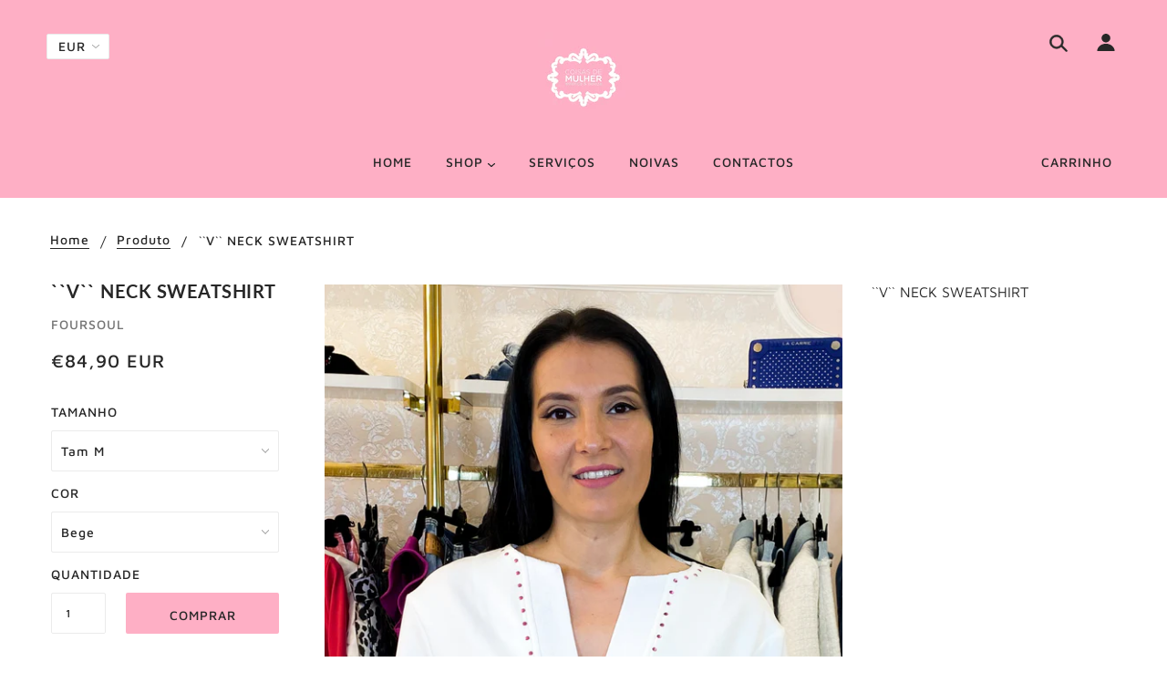

--- FILE ---
content_type: text/css
request_url: https://coisasdemulher.pt/cdn/shop/t/3/assets/theme--customizations.scss.css?v=165814113029140505501618242562
body_size: -586
content:
/* Add your theme customizations below */
.powered-by {
  display: none; }

a.font--secondary-button.account--register, a.font--secondary-button.account--login {
  color: black !important; }

.page-servicos h1.page-title.font--section-heading, .page-noivas h1.page-title.font--section-heading {
  text-align: center; }

.cabeleireiroservicos {
  right: -30px; }

.page-conta #guest {
  padding-left: 0;
  margin-top: 50px; }

.page-conta #guest .font--section-heading {
  margin-bottom: 15px; }


--- FILE ---
content_type: text/javascript
request_url: https://coisasdemulher.pt/cdn/shop/t/3/assets/theme.min.js?v=135877937883159786201572804151
body_size: 57202
content:
/*! VelocityJS.org (1.5.0). (C) 2014 Julian Shapiro. MIT @license: en.wikipedia.org/wiki/MIT_License */
/*! VelocityJS.org jQuery Shim (1.0.1). (C) 2014 The jQuery Foundation. MIT @license: en.wikipedia.org/wiki/MIT_License. */
!function(t){"use strict";function e(t){var e=t.length,n=i.type(t);return"function"!==n&&!i.isWindow(t)&&(!(1!==t.nodeType||!e)||"array"===n||0===e||"number"==typeof e&&e>0&&e-1 in t)}if(!t.jQuery){var i=function(t,e){return new i.fn.init(t,e)};i.isWindow=function(t){return t&&t===t.window},i.type=function(t){return t?"object"==typeof t||"function"==typeof t?o[s.call(t)]||"object":typeof t:t+""},i.isArray=Array.isArray||function(t){return"array"===i.type(t)},i.isPlainObject=function(t){var e;if(!t||"object"!==i.type(t)||t.nodeType||i.isWindow(t))return!1;try{if(t.constructor&&!r.call(t,"constructor")&&!r.call(t.constructor.prototype,"isPrototypeOf"))return!1}catch(t){return!1}for(e in t);return void 0===e||r.call(t,e)},i.each=function(t,i,n){var o=0,r=t.length,s=e(t);if(n){if(s)for(;o<r&&!1!==i.apply(t[o],n);o++);else for(o in t)if(t.hasOwnProperty(o)&&!1===i.apply(t[o],n))break}else if(s)for(;o<r&&!1!==i.call(t[o],o,t[o]);o++);else for(o in t)if(t.hasOwnProperty(o)&&!1===i.call(t[o],o,t[o]))break;return t},i.data=function(t,e,o){if(void 0===o){var r=t[i.expando],s=r&&n[r];if(void 0===e)return s;if(s&&e in s)return s[e]}else if(void 0!==e){var a=t[i.expando]||(t[i.expando]=++i.uuid);return n[a]=n[a]||{},n[a][e]=o,o}},i.removeData=function(t,e){var o=t[i.expando],r=o&&n[o];r&&(e?i.each(e,function(t,e){delete r[e]}):delete n[o])},i.extend=function(){var t,e,n,o,r,s,a=arguments[0]||{},l=1,u=arguments.length,c=!1;for("boolean"==typeof a&&(c=a,a=arguments[l]||{},l++),"object"!=typeof a&&"function"!==i.type(a)&&(a={}),l===u&&(a=this,l--);l<u;l++)if(r=arguments[l])for(o in r)r.hasOwnProperty(o)&&(t=a[o],n=r[o],a!==n&&(c&&n&&(i.isPlainObject(n)||(e=i.isArray(n)))?(e?(e=!1,s=t&&i.isArray(t)?t:[]):s=t&&i.isPlainObject(t)?t:{},a[o]=i.extend(c,s,n)):void 0!==n&&(a[o]=n)));return a},i.queue=function(t,n,o){if(t){n=(n||"fx")+"queue";var r=i.data(t,n);return o?(!r||i.isArray(o)?r=i.data(t,n,function(t,i){var n=[];return t&&(e(Object(t))?function(t,e){for(var i=+e.length,n=0,o=t.length;n<i;)t[o++]=e[n++];if(i!==i)for(;void 0!==e[n];)t[o++]=e[n++];t.length=o}(n,"string"==typeof t?[t]:t):[].push.call(n,t)),n}(o)):r.push(o),r):r||[]}},i.dequeue=function(t,e){i.each(t.nodeType?[t]:t,function(t,n){e=e||"fx";var o=i.queue(n,e),r=o.shift();"inprogress"===r&&(r=o.shift()),r&&("fx"===e&&o.unshift("inprogress"),r.call(n,function(){i.dequeue(n,e)}))})},i.fn=i.prototype={init:function(t){if(t.nodeType)return this[0]=t,this;throw new Error("Not a DOM node.")},offset:function(){var e=this[0].getBoundingClientRect?this[0].getBoundingClientRect():{top:0,left:0};return{top:e.top+(t.pageYOffset||document.scrollTop||0)-(document.clientTop||0),left:e.left+(t.pageXOffset||document.scrollLeft||0)-(document.clientLeft||0)}},position:function(){var t=this[0],e=function(t){for(var e=t.offsetParent;e&&"html"!==e.nodeName.toLowerCase()&&e.style&&"static"===e.style.position;)e=e.offsetParent;return e||document}(t),n=this.offset(),o=/^(?:body|html)$/i.test(e.nodeName)?{top:0,left:0}:i(e).offset();return n.top-=parseFloat(t.style.marginTop)||0,n.left-=parseFloat(t.style.marginLeft)||0,e.style&&(o.top+=parseFloat(e.style.borderTopWidth)||0,o.left+=parseFloat(e.style.borderLeftWidth)||0),{top:n.top-o.top,left:n.left-o.left}}};var n={};i.expando="velocity"+(new Date).getTime(),i.uuid=0;for(var o={},r=o.hasOwnProperty,s=o.toString,a="Boolean Number String Function Array Date RegExp Object Error".split(" "),l=0;l<a.length;l++)o["[object "+a[l]+"]"]=a[l].toLowerCase();i.fn.init.prototype=i.fn,t.Velocity={Utilities:i}}}(window),function(t){"use strict";"object"==typeof module&&"object"==typeof module.exports?module.exports=t():"function"==typeof define&&define.amd?define(t):t()}(function(){"use strict";return function(t,e,i,n){/* Array compacting. Copyright Lo-Dash. MIT License: https://github.com/lodash/lodash/blob/master/LICENSE.txt */
function o(t){for(var e=-1,i=t?t.length:0,n=[];++e<i;){var o=t[e];o&&n.push(o)}return n}function r(t){return b.isWrapped(t)?t=y.call(t):b.isNode(t)&&(t=[t]),t}function s(t){var e=f.data(t,"velocity");return null===e?n:e}function a(t,e){var i=s(t);i&&i.delayTimer&&!i.delayPaused&&(i.delayRemaining=i.delay-e+i.delayBegin,i.delayPaused=!0,clearTimeout(i.delayTimer.setTimeout))}function l(t,e){var i=s(t);i&&i.delayTimer&&i.delayPaused&&(i.delayPaused=!1,i.delayTimer.setTimeout=setTimeout(i.delayTimer.next,i.delayRemaining))}function u(t){return function(e){return Math.round(e*t)*(1/t)}}/* Bezier curve function generator. Copyright Gaetan Renaudeau. MIT License: http://en.wikipedia.org/wiki/MIT_License */
function c(t,i,n,o){function r(t,e){return 1-3*e+3*t}function s(t,e){return 3*e-6*t}function a(t){return 3*t}function l(t,e,i){return((r(e,i)*t+s(e,i))*t+a(e))*t}function u(t,e,i){return 3*r(e,i)*t*t+2*s(e,i)*t+a(e)}function c(e,i){for(var o=0;o<m;++o){var r=u(i,t,n);if(0===r)return i;i-=(l(i,t,n)-e)/r}return i}function d(){for(var e=0;e<w;++e)k[e]=l(e*b,t,n)}function p(e,i,o){var r,s,a=0;do{s=i+(o-i)/2,r=l(s,t,n)-e,r>0?o=s:i=s}while(Math.abs(r)>v&&++a<y);return s}function h(e){for(var i=0,o=1,r=w-1;o!==r&&k[o]<=e;++o)i+=b;--o;var s=(e-k[o])/(k[o+1]-k[o]),a=i+s*b,l=u(a,t,n);return l>=g?c(e,a):0===l?a:p(e,i,i+b)}function f(){S=!0,t===i&&n===o||d()}var m=4,g=.001,v=1e-7,y=10,w=11,b=1/(w-1),_="Float32Array"in e;if(4!==arguments.length)return!1;for(var x=0;x<4;++x)if("number"!=typeof arguments[x]||isNaN(arguments[x])||!isFinite(arguments[x]))return!1;t=Math.min(t,1),n=Math.min(n,1),t=Math.max(t,0),n=Math.max(n,0);var k=_?new Float32Array(w):new Array(w),S=!1,C=function(e){return S||f(),t===i&&n===o?e:0===e?0:1===e?1:l(h(e),i,o)};C.getControlPoints=function(){return[{x:t,y:i},{x:n,y:o}]};var T="generateBezier("+[t,i,n,o]+")";return C.toString=function(){return T},C}function d(t,e){var i=t;return b.isString(t)?S.Easings[t]||(i=!1):i=b.isArray(t)&&1===t.length?u.apply(null,t):b.isArray(t)&&2===t.length?C.apply(null,t.concat([e])):!(!b.isArray(t)||4!==t.length)&&c.apply(null,t),!1===i&&(i=S.Easings[S.defaults.easing]?S.defaults.easing:k),i}function p(t){if(t){var e=S.timestamp&&!0!==t?t:v.now(),i=S.State.calls.length;i>1e4&&(S.State.calls=o(S.State.calls),i=S.State.calls.length);for(var r=0;r<i;r++)if(S.State.calls[r]){var a=S.State.calls[r],l=a[0],u=a[2],c=a[3],d=!!c,g=null,y=a[5],w=a[6];if(c||(c=S.State.calls[r][3]=e-16),y){if(!0!==y.resume)continue;c=a[3]=Math.round(e-w-16),a[5]=null}w=a[6]=e-c;for(var _=Math.min(w/u.duration,1),x=0,k=l.length;x<k;x++){var C=l[x],I=C.element;if(s(I)){var P=!1;if(u.display!==n&&null!==u.display&&"none"!==u.display){if("flex"===u.display){var L=["-webkit-box","-moz-box","-ms-flexbox","-webkit-flex"];f.each(L,function(t,e){T.setPropertyValue(I,"display",e)})}T.setPropertyValue(I,"display",u.display)}u.visibility!==n&&"hidden"!==u.visibility&&T.setPropertyValue(I,"visibility",u.visibility);for(var z in C)if(C.hasOwnProperty(z)&&"element"!==z){var E,A=C[z],H=b.isString(A.easing)?S.Easings[A.easing]:A.easing;if(b.isString(A.pattern)){var O=1===_?function(t,e,i){var n=A.endValue[e];return i?Math.round(n):n}:function(t,e,i){var n=A.startValue[e],o=A.endValue[e]-n,r=n+o*H(_,u,o);return i?Math.round(r):r};E=A.pattern.replace(/{(\d+)(!)?}/g,O)}else if(1===_)E=A.endValue;else{var M=A.endValue-A.startValue;E=A.startValue+M*H(_,u,M)}if(!d&&E===A.currentValue)continue;if(A.currentValue=E,"tween"===z)g=E;else{var V;if(T.Hooks.registered[z]){V=T.Hooks.getRoot(z);var F=s(I).rootPropertyValueCache[V];F&&(A.rootPropertyValue=F)}var j=T.setPropertyValue(I,z,A.currentValue+(m<9&&0===parseFloat(E)?"":A.unitType),A.rootPropertyValue,A.scrollData);T.Hooks.registered[z]&&(T.Normalizations.registered[V]?s(I).rootPropertyValueCache[V]=T.Normalizations.registered[V]("extract",null,j[1]):s(I).rootPropertyValueCache[V]=j[1]),"transform"===j[0]&&(P=!0)}}u.mobileHA&&s(I).transformCache.translate3d===n&&(s(I).transformCache.translate3d="(0px, 0px, 0px)",P=!0),P&&T.flushTransformCache(I)}}u.display!==n&&"none"!==u.display&&(S.State.calls[r][2].display=!1),u.visibility!==n&&"hidden"!==u.visibility&&(S.State.calls[r][2].visibility=!1),u.progress&&u.progress.call(a[1],a[1],_,Math.max(0,c+u.duration-e),c,g),1===_&&h(r)}}S.State.isTicking&&$(p)}function h(t,e){if(!S.State.calls[t])return!1;for(var i=S.State.calls[t][0],o=S.State.calls[t][1],r=S.State.calls[t][2],a=S.State.calls[t][4],l=!1,u=0,c=i.length;u<c;u++){var d=i[u].element;e||r.loop||("none"===r.display&&T.setPropertyValue(d,"display",r.display),"hidden"===r.visibility&&T.setPropertyValue(d,"visibility",r.visibility));var p=s(d);if(!0!==r.loop&&(f.queue(d)[1]===n||!/\.velocityQueueEntryFlag/i.test(f.queue(d)[1]))&&p){p.isAnimating=!1,p.rootPropertyValueCache={};var h=!1;f.each(T.Lists.transforms3D,function(t,e){var i=/^scale/.test(e)?1:0,o=p.transformCache[e];p.transformCache[e]!==n&&new RegExp("^\\("+i+"[^.]").test(o)&&(h=!0,delete p.transformCache[e])}),r.mobileHA&&(h=!0,delete p.transformCache.translate3d),h&&T.flushTransformCache(d),T.Values.removeClass(d,"velocity-animating")}if(!e&&r.complete&&!r.loop&&u===c-1)try{r.complete.call(o,o)}catch(t){setTimeout(function(){throw t},1)}a&&!0!==r.loop&&a(o),p&&!0===r.loop&&!e&&(f.each(p.tweensContainer,function(t,e){if(/^rotate/.test(t)&&(parseFloat(e.startValue)-parseFloat(e.endValue))%360==0){var i=e.startValue;e.startValue=e.endValue,e.endValue=i}/^backgroundPosition/.test(t)&&100===parseFloat(e.endValue)&&"%"===e.unitType&&(e.endValue=0,e.startValue=100)}),S(d,"reverse",{loop:!0,delay:r.delay})),!1!==r.queue&&f.dequeue(d,r.queue)}S.State.calls[t]=!1;for(var m=0,g=S.State.calls.length;m<g;m++)if(!1!==S.State.calls[m]){l=!0;break}!1===l&&(S.State.isTicking=!1,delete S.State.calls,S.State.calls=[])}var f,m=function(){if(i.documentMode)return i.documentMode;for(var t=7;t>4;t--){var e=i.createElement("div");if(e.innerHTML="\x3c!--[if IE "+t+"]><span></span><![endif]--\x3e",e.getElementsByTagName("span").length)return e=null,t}return n}(),g=function(){var t=0;return e.webkitRequestAnimationFrame||e.mozRequestAnimationFrame||function(e){var i,n=(new Date).getTime();/* Technique by Erik Moller. MIT license: https://gist.github.com/paulirish/1579671 */
return i=Math.max(0,16-(n-t)),t=n+i,setTimeout(function(){e(n+i)},i)}}(),v=function(){var t=e.performance||{};if("function"!=typeof t.now){var i=t.timing&&t.timing.navigationStart?t.timing.navigationStart:(new Date).getTime();t.now=function(){return(new Date).getTime()-i}}return t}(),y=function(){var t=Array.prototype.slice;try{return t.call(i.documentElement),t}catch(e){return function(e,i){var n=this.length;if("number"!=typeof e&&(e=0),"number"!=typeof i&&(i=n),this.slice)return t.call(this,e,i);var o,r=[],s=e>=0?e:Math.max(0,n+e),a=i<0?n+i:Math.min(i,n),l=a-s;if(l>0)if(r=new Array(l),this.charAt)for(o=0;o<l;o++)r[o]=this.charAt(s+o);else for(o=0;o<l;o++)r[o]=this[s+o];return r}}}(),w=function(){return Array.prototype.includes?function(t,e){return t.includes(e)}:Array.prototype.indexOf?function(t,e){return t.indexOf(e)>=0}:function(t,e){for(var i=0;i<t.length;i++)if(t[i]===e)return!0;return!1}},b={isNumber:function(t){return"number"==typeof t},isString:function(t){return"string"==typeof t},isArray:Array.isArray||function(t){return"[object Array]"===Object.prototype.toString.call(t)},isFunction:function(t){return"[object Function]"===Object.prototype.toString.call(t)},isNode:function(t){return t&&t.nodeType},isWrapped:function(t){return t&&t!==e&&b.isNumber(t.length)&&!b.isString(t)&&!b.isFunction(t)&&!b.isNode(t)&&(0===t.length||b.isNode(t[0]))},isSVG:function(t){return e.SVGElement&&t instanceof e.SVGElement},isEmptyObject:function(t){for(var e in t)if(t.hasOwnProperty(e))return!1;return!0}},_=!1;if(t.fn&&t.fn.jquery?(f=t,_=!0):f=e.Velocity.Utilities,m<=8&&!_)throw new Error("Velocity: IE8 and below require jQuery to be loaded before Velocity.");if(m<=7)return void(jQuery.fn.velocity=jQuery.fn.animate);var x=400,k="swing",S={State:{isMobile:/Android|webOS|iPhone|iPad|iPod|BlackBerry|IEMobile|Opera Mini/i.test(navigator.userAgent),isAndroid:/Android/i.test(navigator.userAgent),isGingerbread:/Android 2\.3\.[3-7]/i.test(navigator.userAgent),isChrome:e.chrome,isFirefox:/Firefox/i.test(navigator.userAgent),prefixElement:i.createElement("div"),prefixMatches:{},scrollAnchor:null,scrollPropertyLeft:null,scrollPropertyTop:null,isTicking:!1,calls:[],delayedElements:{count:0}},CSS:{},Utilities:f,Redirects:{},Easings:{},Promise:e.Promise,defaults:{queue:"",duration:x,easing:k,begin:n,complete:n,progress:n,display:n,visibility:n,loop:!1,delay:!1,mobileHA:!0,_cacheValues:!0,promiseRejectEmpty:!0},init:function(t){f.data(t,"velocity",{isSVG:b.isSVG(t),isAnimating:!1,computedStyle:null,tweensContainer:null,rootPropertyValueCache:{},transformCache:{}})},hook:null,mock:!1,version:{major:1,minor:5,patch:0},debug:!1,timestamp:!0,pauseAll:function(t){var e=(new Date).getTime();f.each(S.State.calls,function(e,i){if(i){if(t!==n&&(i[2].queue!==t||!1===i[2].queue))return!0;i[5]={resume:!1}}}),f.each(S.State.delayedElements,function(t,i){i&&a(i,e)})},resumeAll:function(t){var e=(new Date).getTime();f.each(S.State.calls,function(e,i){if(i){if(t!==n&&(i[2].queue!==t||!1===i[2].queue))return!0;i[5]&&(i[5].resume=!0)}}),f.each(S.State.delayedElements,function(t,i){i&&l(i,e)})}};e.pageYOffset!==n?(S.State.scrollAnchor=e,S.State.scrollPropertyLeft="pageXOffset",S.State.scrollPropertyTop="pageYOffset"):(S.State.scrollAnchor=i.documentElement||i.body.parentNode||i.body,S.State.scrollPropertyLeft="scrollLeft",S.State.scrollPropertyTop="scrollTop");/* Runge-Kutta spring physics function generator. Adapted from Framer.js, copyright Koen Bok. MIT License: http://en.wikipedia.org/wiki/MIT_License */
/* Given a tension, friction, and duration, a simulation at 60FPS will first run without a defined duration in order to calculate the full path. A second pass
		 then adjusts the time delta -- using the relation between actual time and duration -- to calculate the path for the duration-constrained animation. */
var C=function(){function t(t){return-t.tension*t.x-t.friction*t.v}function e(e,i,n){var o={x:e.x+n.dx*i,v:e.v+n.dv*i,tension:e.tension,friction:e.friction};return{dx:o.v,dv:t(o)}}function i(i,n){var o={dx:i.v,dv:t(i)},r=e(i,.5*n,o),s=e(i,.5*n,r),a=e(i,n,s),l=1/6*(o.dx+2*(r.dx+s.dx)+a.dx),u=1/6*(o.dv+2*(r.dv+s.dv)+a.dv);return i.x=i.x+l*n,i.v=i.v+u*n,i}return function t(e,n,o){var r,s,a,l={x:-1,v:0,tension:null,friction:null},u=[0],c=0;for(e=parseFloat(e)||500,n=parseFloat(n)||20,o=o||null,l.tension=e,l.friction=n,r=null!==o,r?(c=t(e,n),s=c/o*.016):s=.016;a=i(a||l,s),u.push(1+a.x),c+=16,Math.abs(a.x)>1e-4&&Math.abs(a.v)>1e-4;);return r?function(t){return u[t*(u.length-1)|0]}:c}}();S.Easings={linear:function(t){return t},swing:function(t){return.5-Math.cos(t*Math.PI)/2},spring:function(t){return 1-Math.cos(4.5*t*Math.PI)*Math.exp(6*-t)}},f.each([["ease",[.25,.1,.25,1]],["ease-in",[.42,0,1,1]],["ease-out",[0,0,.58,1]],["ease-in-out",[.42,0,.58,1]],["easeInSine",[.47,0,.745,.715]],["easeOutSine",[.39,.575,.565,1]],["easeInOutSine",[.445,.05,.55,.95]],["easeInQuad",[.55,.085,.68,.53]],["easeOutQuad",[.25,.46,.45,.94]],["easeInOutQuad",[.455,.03,.515,.955]],["easeInCubic",[.55,.055,.675,.19]],["easeOutCubic",[.215,.61,.355,1]],["easeInOutCubic",[.645,.045,.355,1]],["easeInQuart",[.895,.03,.685,.22]],["easeOutQuart",[.165,.84,.44,1]],["easeInOutQuart",[.77,0,.175,1]],["easeInQuint",[.755,.05,.855,.06]],["easeOutQuint",[.23,1,.32,1]],["easeInOutQuint",[.86,0,.07,1]],["easeInExpo",[.95,.05,.795,.035]],["easeOutExpo",[.19,1,.22,1]],["easeInOutExpo",[1,0,0,1]],["easeInCirc",[.6,.04,.98,.335]],["easeOutCirc",[.075,.82,.165,1]],["easeInOutCirc",[.785,.135,.15,.86]]],function(t,e){S.Easings[e[0]]=c.apply(null,e[1])});var T=S.CSS={RegEx:{isHex:/^#([A-f\d]{3}){1,2}$/i,valueUnwrap:/^[A-z]+\((.*)\)$/i,wrappedValueAlreadyExtracted:/[0-9.]+ [0-9.]+ [0-9.]+( [0-9.]+)?/,valueSplit:/([A-z]+\(.+\))|(([A-z0-9#-.]+?)(?=\s|$))/gi},Lists:{colors:["fill","stroke","stopColor","color","backgroundColor","borderColor","borderTopColor","borderRightColor","borderBottomColor","borderLeftColor","outlineColor"],transformsBase:["translateX","translateY","scale","scaleX","scaleY","skewX","skewY","rotateZ"],transforms3D:["transformPerspective","translateZ","scaleZ","rotateX","rotateY"],units:["%","em","ex","ch","rem","vw","vh","vmin","vmax","cm","mm","Q","in","pc","pt","px","deg","grad","rad","turn","s","ms"],colorNames:{aliceblue:"240,248,255",antiquewhite:"250,235,215",aquamarine:"127,255,212",aqua:"0,255,255",azure:"240,255,255",beige:"245,245,220",bisque:"255,228,196",black:"0,0,0",blanchedalmond:"255,235,205",blueviolet:"138,43,226",blue:"0,0,255",brown:"165,42,42",burlywood:"222,184,135",cadetblue:"95,158,160",chartreuse:"127,255,0",chocolate:"210,105,30",coral:"255,127,80",cornflowerblue:"100,149,237",cornsilk:"255,248,220",crimson:"220,20,60",cyan:"0,255,255",darkblue:"0,0,139",darkcyan:"0,139,139",darkgoldenrod:"184,134,11",darkgray:"169,169,169",darkgrey:"169,169,169",darkgreen:"0,100,0",darkkhaki:"189,183,107",darkmagenta:"139,0,139",darkolivegreen:"85,107,47",darkorange:"255,140,0",darkorchid:"153,50,204",darkred:"139,0,0",darksalmon:"233,150,122",darkseagreen:"143,188,143",darkslateblue:"72,61,139",darkslategray:"47,79,79",darkturquoise:"0,206,209",darkviolet:"148,0,211",deeppink:"255,20,147",deepskyblue:"0,191,255",dimgray:"105,105,105",dimgrey:"105,105,105",dodgerblue:"30,144,255",firebrick:"178,34,34",floralwhite:"255,250,240",forestgreen:"34,139,34",fuchsia:"255,0,255",gainsboro:"220,220,220",ghostwhite:"248,248,255",gold:"255,215,0",goldenrod:"218,165,32",gray:"128,128,128",grey:"128,128,128",greenyellow:"173,255,47",green:"0,128,0",honeydew:"240,255,240",hotpink:"255,105,180",indianred:"205,92,92",indigo:"75,0,130",ivory:"255,255,240",khaki:"240,230,140",lavenderblush:"255,240,245",lavender:"230,230,250",lawngreen:"124,252,0",lemonchiffon:"255,250,205",lightblue:"173,216,230",lightcoral:"240,128,128",lightcyan:"224,255,255",lightgoldenrodyellow:"250,250,210",lightgray:"211,211,211",lightgrey:"211,211,211",lightgreen:"144,238,144",lightpink:"255,182,193",lightsalmon:"255,160,122",lightseagreen:"32,178,170",lightskyblue:"135,206,250",lightslategray:"119,136,153",lightsteelblue:"176,196,222",lightyellow:"255,255,224",limegreen:"50,205,50",lime:"0,255,0",linen:"250,240,230",magenta:"255,0,255",maroon:"128,0,0",mediumaquamarine:"102,205,170",mediumblue:"0,0,205",mediumorchid:"186,85,211",mediumpurple:"147,112,219",mediumseagreen:"60,179,113",mediumslateblue:"123,104,238",mediumspringgreen:"0,250,154",mediumturquoise:"72,209,204",mediumvioletred:"199,21,133",midnightblue:"25,25,112",mintcream:"245,255,250",mistyrose:"255,228,225",moccasin:"255,228,181",navajowhite:"255,222,173",navy:"0,0,128",oldlace:"253,245,230",olivedrab:"107,142,35",olive:"128,128,0",orangered:"255,69,0",orange:"255,165,0",orchid:"218,112,214",palegoldenrod:"238,232,170",palegreen:"152,251,152",paleturquoise:"175,238,238",palevioletred:"219,112,147",papayawhip:"255,239,213",peachpuff:"255,218,185",peru:"205,133,63",pink:"255,192,203",plum:"221,160,221",powderblue:"176,224,230",purple:"128,0,128",red:"255,0,0",rosybrown:"188,143,143",royalblue:"65,105,225",saddlebrown:"139,69,19",salmon:"250,128,114",sandybrown:"244,164,96",seagreen:"46,139,87",seashell:"255,245,238",sienna:"160,82,45",silver:"192,192,192",skyblue:"135,206,235",slateblue:"106,90,205",slategray:"112,128,144",snow:"255,250,250",springgreen:"0,255,127",steelblue:"70,130,180",tan:"210,180,140",teal:"0,128,128",thistle:"216,191,216",tomato:"255,99,71",turquoise:"64,224,208",violet:"238,130,238",wheat:"245,222,179",whitesmoke:"245,245,245",white:"255,255,255",yellowgreen:"154,205,50",yellow:"255,255,0"}},Hooks:{templates:{textShadow:["Color X Y Blur","black 0px 0px 0px"],boxShadow:["Color X Y Blur Spread","black 0px 0px 0px 0px"],clip:["Top Right Bottom Left","0px 0px 0px 0px"],backgroundPosition:["X Y","0% 0%"],transformOrigin:["X Y Z","50% 50% 0px"],perspectiveOrigin:["X Y","50% 50%"]},registered:{},register:function(){for(var t=0;t<T.Lists.colors.length;t++){var e="color"===T.Lists.colors[t]?"0 0 0 1":"255 255 255 1";T.Hooks.templates[T.Lists.colors[t]]=["Red Green Blue Alpha",e]}var i,n,o;if(m)for(i in T.Hooks.templates)if(T.Hooks.templates.hasOwnProperty(i)){n=T.Hooks.templates[i],o=n[0].split(" ");var r=n[1].match(T.RegEx.valueSplit);"Color"===o[0]&&(o.push(o.shift()),r.push(r.shift()),T.Hooks.templates[i]=[o.join(" "),r.join(" ")])}for(i in T.Hooks.templates)if(T.Hooks.templates.hasOwnProperty(i)){n=T.Hooks.templates[i],o=n[0].split(" ");for(var s in o)if(o.hasOwnProperty(s)){var a=i+o[s],l=s;T.Hooks.registered[a]=[i,l]}}},getRoot:function(t){var e=T.Hooks.registered[t];return e?e[0]:t},getUnit:function(t,e){var i=(t.substr(e||0,5).match(/^[a-z%]+/)||[])[0]||"";return i&&w(T.Lists.units,i)?i:""},fixColors:function(t){return t.replace(/(rgba?\(\s*)?(\b[a-z]+\b)/g,function(t,e,i){return T.Lists.colorNames.hasOwnProperty(i)?(e||"rgba(")+T.Lists.colorNames[i]+(e?"":",1)"):e+i})},cleanRootPropertyValue:function(t,e){return T.RegEx.valueUnwrap.test(e)&&(e=e.match(T.RegEx.valueUnwrap)[1]),T.Values.isCSSNullValue(e)&&(e=T.Hooks.templates[t][1]),e},extractValue:function(t,e){var i=T.Hooks.registered[t];if(i){var n=i[0],o=i[1];return e=T.Hooks.cleanRootPropertyValue(n,e),e.toString().match(T.RegEx.valueSplit)[o]}return e},injectValue:function(t,e,i){var n=T.Hooks.registered[t];if(n){var o,r=n[0],s=n[1];return i=T.Hooks.cleanRootPropertyValue(r,i),o=i.toString().match(T.RegEx.valueSplit),o[s]=e,o.join(" ")}return i}},Normalizations:{registered:{clip:function(t,e,i){switch(t){case"name":return"clip";case"extract":var n;return T.RegEx.wrappedValueAlreadyExtracted.test(i)?n=i:(n=i.toString().match(T.RegEx.valueUnwrap),n=n?n[1].replace(/,(\s+)?/g," "):i),n;case"inject":return"rect("+i+")"}},blur:function(t,e,i){switch(t){case"name":return S.State.isFirefox?"filter":"-webkit-filter";case"extract":var n=parseFloat(i);if(!n&&0!==n){var o=i.toString().match(/blur\(([0-9]+[A-z]+)\)/i);n=o?o[1]:0}return n;case"inject":return parseFloat(i)?"blur("+i+")":"none"}},opacity:function(t,e,i){if(m<=8)switch(t){case"name":return"filter";case"extract":var n=i.toString().match(/alpha\(opacity=(.*)\)/i);return i=n?n[1]/100:1;case"inject":return e.style.zoom=1,parseFloat(i)>=1?"":"alpha(opacity="+parseInt(100*parseFloat(i),10)+")"}else switch(t){case"name":return"opacity";case"extract":case"inject":return i}}},register:function(){function t(t,e,i){if("border-box"===T.getPropertyValue(e,"boxSizing").toString().toLowerCase()===(i||!1)){var n,o,r=0,s="width"===t?["Left","Right"]:["Top","Bottom"],a=["padding"+s[0],"padding"+s[1],"border"+s[0]+"Width","border"+s[1]+"Width"];for(n=0;n<a.length;n++)o=parseFloat(T.getPropertyValue(e,a[n])),isNaN(o)||(r+=o);return i?-r:r}return 0}function e(e,i){return function(n,o,r){switch(n){case"name":return e;case"extract":return parseFloat(r)+t(e,o,i);case"inject":return parseFloat(r)-t(e,o,i)+"px"}}}m&&!(m>9)||S.State.isGingerbread||(T.Lists.transformsBase=T.Lists.transformsBase.concat(T.Lists.transforms3D));for(var i=0;i<T.Lists.transformsBase.length;i++)!function(){var t=T.Lists.transformsBase[i];T.Normalizations.registered[t]=function(e,i,o){switch(e){case"name":return"transform";case"extract":return s(i)===n||s(i).transformCache[t]===n?/^scale/i.test(t)?1:0:s(i).transformCache[t].replace(/[()]/g,"");case"inject":var r=!1;switch(t.substr(0,t.length-1)){case"translate":r=!/(%|px|em|rem|vw|vh|\d)$/i.test(o);break;case"scal":case"scale":S.State.isAndroid&&s(i).transformCache[t]===n&&o<1&&(o=1),r=!/(\d)$/i.test(o);break;case"skew":case"rotate":r=!/(deg|\d)$/i.test(o)}return r||(s(i).transformCache[t]="("+o+")"),s(i).transformCache[t]}}}();for(var o=0;o<T.Lists.colors.length;o++)!function(){var t=T.Lists.colors[o];T.Normalizations.registered[t]=function(e,i,o){switch(e){case"name":return t;case"extract":var r;if(T.RegEx.wrappedValueAlreadyExtracted.test(o))r=o;else{var s,a={black:"rgb(0, 0, 0)",blue:"rgb(0, 0, 255)",gray:"rgb(128, 128, 128)",green:"rgb(0, 128, 0)",red:"rgb(255, 0, 0)",white:"rgb(255, 255, 255)"};/^[A-z]+$/i.test(o)?s=a[o]!==n?a[o]:a.black:T.RegEx.isHex.test(o)?s="rgb("+T.Values.hexToRgb(o).join(" ")+")":/^rgba?\(/i.test(o)||(s=a.black),r=(s||o).toString().match(T.RegEx.valueUnwrap)[1].replace(/,(\s+)?/g," ")}return(!m||m>8)&&3===r.split(" ").length&&(r+=" 1"),r;case"inject":return/^rgb/.test(o)?o:(m<=8?4===o.split(" ").length&&(o=o.split(/\s+/).slice(0,3).join(" ")):3===o.split(" ").length&&(o+=" 1"),(m<=8?"rgb":"rgba")+"("+o.replace(/\s+/g,",").replace(/\.(\d)+(?=,)/g,"")+")")}}}();T.Normalizations.registered.innerWidth=e("width",!0),T.Normalizations.registered.innerHeight=e("height",!0),T.Normalizations.registered.outerWidth=e("width"),T.Normalizations.registered.outerHeight=e("height")}},Names:{camelCase:function(t){return t.replace(/-(\w)/g,function(t,e){return e.toUpperCase()})},SVGAttribute:function(t){var e="width|height|x|y|cx|cy|r|rx|ry|x1|x2|y1|y2";return(m||S.State.isAndroid&&!S.State.isChrome)&&(e+="|transform"),new RegExp("^("+e+")$","i").test(t)},prefixCheck:function(t){if(S.State.prefixMatches[t])return[S.State.prefixMatches[t],!0];for(var e=["","Webkit","Moz","ms","O"],i=0,n=e.length;i<n;i++){var o;if(o=0===i?t:e[i]+t.replace(/^\w/,function(t){return t.toUpperCase()}),b.isString(S.State.prefixElement.style[o]))return S.State.prefixMatches[t]=o,[o,!0]}return[t,!1]}},Values:{/* Hex to RGB conversion. Copyright Tim Down: http://stackoverflow.com/questions/5623838/rgb-to-hex-and-hex-to-rgb */
hexToRgb:function(t){var e,i=/^#?([a-f\d])([a-f\d])([a-f\d])$/i,n=/^#?([a-f\d]{2})([a-f\d]{2})([a-f\d]{2})$/i;return t=t.replace(i,function(t,e,i,n){return e+e+i+i+n+n}),e=n.exec(t),e?[parseInt(e[1],16),parseInt(e[2],16),parseInt(e[3],16)]:[0,0,0]},isCSSNullValue:function(t){return!t||/^(none|auto|transparent|(rgba\(0, ?0, ?0, ?0\)))$/i.test(t)},getUnitType:function(t){return/^(rotate|skew)/i.test(t)?"deg":/(^(scale|scaleX|scaleY|scaleZ|alpha|flexGrow|flexHeight|zIndex|fontWeight)$)|((opacity|red|green|blue|alpha)$)/i.test(t)?"":"px"},getDisplayType:function(t){var e=t&&t.tagName.toString().toLowerCase();return/^(b|big|i|small|tt|abbr|acronym|cite|code|dfn|em|kbd|strong|samp|var|a|bdo|br|img|map|object|q|script|span|sub|sup|button|input|label|select|textarea)$/i.test(e)?"inline":/^(li)$/i.test(e)?"list-item":/^(tr)$/i.test(e)?"table-row":/^(table)$/i.test(e)?"table":/^(tbody)$/i.test(e)?"table-row-group":"block"},addClass:function(t,e){if(t)if(t.classList)t.classList.add(e);else if(b.isString(t.className))t.className+=(t.className.length?" ":"")+e;else{var i=t.getAttribute(m<=7?"className":"class")||"";t.setAttribute("class",i+(i?" ":"")+e)}},removeClass:function(t,e){if(t)if(t.classList)t.classList.remove(e);else if(b.isString(t.className))t.className=t.className.toString().replace(new RegExp("(^|\\s)"+e.split(" ").join("|")+"(\\s|$)","gi")," ");else{var i=t.getAttribute(m<=7?"className":"class")||"";t.setAttribute("class",i.replace(new RegExp("(^|s)"+e.split(" ").join("|")+"(s|$)","gi")," "))}}},getPropertyValue:function(t,i,o,r){function a(t,i){var o=0;if(m<=8)o=f.css(t,i);else{var l=!1;/^(width|height)$/.test(i)&&0===T.getPropertyValue(t,"display")&&(l=!0,T.setPropertyValue(t,"display",T.Values.getDisplayType(t)));var u=function(){l&&T.setPropertyValue(t,"display","none")};if(!r){if("height"===i&&"border-box"!==T.getPropertyValue(t,"boxSizing").toString().toLowerCase()){var c=t.offsetHeight-(parseFloat(T.getPropertyValue(t,"borderTopWidth"))||0)-(parseFloat(T.getPropertyValue(t,"borderBottomWidth"))||0)-(parseFloat(T.getPropertyValue(t,"paddingTop"))||0)-(parseFloat(T.getPropertyValue(t,"paddingBottom"))||0);return u(),c}if("width"===i&&"border-box"!==T.getPropertyValue(t,"boxSizing").toString().toLowerCase()){var d=t.offsetWidth-(parseFloat(T.getPropertyValue(t,"borderLeftWidth"))||0)-(parseFloat(T.getPropertyValue(t,"borderRightWidth"))||0)-(parseFloat(T.getPropertyValue(t,"paddingLeft"))||0)-(parseFloat(T.getPropertyValue(t,"paddingRight"))||0);return u(),d}}var p;p=s(t)===n?e.getComputedStyle(t,null):s(t).computedStyle?s(t).computedStyle:s(t).computedStyle=e.getComputedStyle(t,null),"borderColor"===i&&(i="borderTopColor"),o=9===m&&"filter"===i?p.getPropertyValue(i):p[i],""!==o&&null!==o||(o=t.style[i]),u()}if("auto"===o&&/^(top|right|bottom|left)$/i.test(i)){var h=a(t,"position");("fixed"===h||"absolute"===h&&/top|left/i.test(i))&&(o=f(t).position()[i]+"px")}return o}var l;if(T.Hooks.registered[i]){var u=i,c=T.Hooks.getRoot(u);o===n&&(o=T.getPropertyValue(t,T.Names.prefixCheck(c)[0])),T.Normalizations.registered[c]&&(o=T.Normalizations.registered[c]("extract",t,o)),l=T.Hooks.extractValue(u,o)}else if(T.Normalizations.registered[i]){var d,p;d=T.Normalizations.registered[i]("name",t),"transform"!==d&&(p=a(t,T.Names.prefixCheck(d)[0]),T.Values.isCSSNullValue(p)&&T.Hooks.templates[i]&&(p=T.Hooks.templates[i][1])),l=T.Normalizations.registered[i]("extract",t,p)}if(!/^[\d-]/.test(l)){var h=s(t);if(h&&h.isSVG&&T.Names.SVGAttribute(i))if(/^(height|width)$/i.test(i))try{l=t.getBBox()[i]}catch(t){l=0}else l=t.getAttribute(i);else l=a(t,T.Names.prefixCheck(i)[0])}return T.Values.isCSSNullValue(l)&&(l=0),S.debug>=2&&console.log("Get "+i+": "+l),l},setPropertyValue:function(t,i,n,o,r){var a=i;if("scroll"===i)r.container?r.container["scroll"+r.direction]=n:"Left"===r.direction?e.scrollTo(n,r.alternateValue):e.scrollTo(r.alternateValue,n);else if(T.Normalizations.registered[i]&&"transform"===T.Normalizations.registered[i]("name",t))T.Normalizations.registered[i]("inject",t,n),a="transform",n=s(t).transformCache[i];else{if(T.Hooks.registered[i]){var l=i,u=T.Hooks.getRoot(i);o=o||T.getPropertyValue(t,u),n=T.Hooks.injectValue(l,n,o),i=u}if(T.Normalizations.registered[i]&&(n=T.Normalizations.registered[i]("inject",t,n),i=T.Normalizations.registered[i]("name",t)),a=T.Names.prefixCheck(i)[0],m<=8)try{t.style[a]=n}catch(t){S.debug&&console.log("Browser does not support ["+n+"] for ["+a+"]")}else{var c=s(t);c&&c.isSVG&&T.Names.SVGAttribute(i)?t.setAttribute(i,n):t.style[a]=n}S.debug>=2&&console.log("Set "+i+" ("+a+"): "+n)}return[a,n]},flushTransformCache:function(t){var e="",i=s(t);if((m||S.State.isAndroid&&!S.State.isChrome)&&i&&i.isSVG){var n=function(e){return parseFloat(T.getPropertyValue(t,e))},o={translate:[n("translateX"),n("translateY")],skewX:[n("skewX")],skewY:[n("skewY")],scale:1!==n("scale")?[n("scale"),n("scale")]:[n("scaleX"),n("scaleY")],rotate:[n("rotateZ"),0,0]};f.each(s(t).transformCache,function(t){/^translate/i.test(t)?t="translate":/^scale/i.test(t)?t="scale":/^rotate/i.test(t)&&(t="rotate"),o[t]&&(e+=t+"("+o[t].join(" ")+") ",delete o[t])})}else{var r,a;f.each(s(t).transformCache,function(i){if(r=s(t).transformCache[i],"transformPerspective"===i)return a=r,!0;9===m&&"rotateZ"===i&&(i="rotate"),e+=i+r+" "}),a&&(e="perspective"+a+" "+e)}T.setPropertyValue(t,"transform",e)}};T.Hooks.register(),T.Normalizations.register(),S.hook=function(t,e,i){var o;return t=r(t),f.each(t,function(t,r){if(s(r)===n&&S.init(r),i===n)o===n&&(o=T.getPropertyValue(r,e));else{var a=T.setPropertyValue(r,e,i);"transform"===a[0]&&S.CSS.flushTransformCache(r),o=a}}),o};var I=function(){function t(){return c?C.promise||null:m}function o(t,o){function r(r){var c,h;if(l.begin&&0===P)try{l.begin.call(v,v)}catch(t){setTimeout(function(){throw t},1)}if("scroll"===E){var m,g,x,k=/^x$/i.test(l.axis)?"Left":"Top",I=parseFloat(l.offset)||0;l.container?b.isWrapped(l.container)||b.isNode(l.container)?(l.container=l.container[0]||l.container,m=l.container["scroll"+k],x=m+f(t).position()[k.toLowerCase()]+I):l.container=null:(m=S.State.scrollAnchor[S.State["scrollProperty"+k]],g=S.State.scrollAnchor[S.State["scrollProperty"+("Left"===k?"Top":"Left")]],x=f(t).offset()[k.toLowerCase()]+I),u={scroll:{rootPropertyValue:!1,startValue:m,currentValue:m,endValue:x,unitType:"",easing:l.easing,scrollData:{container:l.container,direction:k,alternateValue:g}},element:t},S.debug&&console.log("tweensContainer (scroll): ",u.scroll,t)}else if("reverse"===E){if(!(c=s(t)))return;if(!c.tweensContainer)return void f.dequeue(t,l.queue);"none"===c.opts.display&&(c.opts.display="auto"),"hidden"===c.opts.visibility&&(c.opts.visibility="visible"),c.opts.loop=!1,c.opts.begin=null,c.opts.complete=null,_.easing||delete l.easing,_.duration||delete l.duration,l=f.extend({},c.opts,l),h=f.extend(!0,{},c?c.tweensContainer:null);for(var L in h)if(h.hasOwnProperty(L)&&"element"!==L){var z=h[L].startValue;h[L].startValue=h[L].currentValue=h[L].endValue,h[L].endValue=z,b.isEmptyObject(_)||(h[L].easing=l.easing),S.debug&&console.log("reverse tweensContainer ("+L+"): "+JSON.stringify(h[L]),t)}u=h}else if("start"===E){(c=s(t))&&c.tweensContainer&&!0===c.isAnimating&&(h=c.tweensContainer);var A=function(o,r){var s,d=T.Hooks.getRoot(o),p=!1,m=r[0],g=r[1],v=r[2];if(!(c&&c.isSVG||"tween"===d||!1!==T.Names.prefixCheck(d)[1]||T.Normalizations.registered[d]!==n))return void(S.debug&&console.log("Skipping ["+d+"] due to a lack of browser support."));(l.display!==n&&null!==l.display&&"none"!==l.display||l.visibility!==n&&"hidden"!==l.visibility)&&/opacity|filter/.test(o)&&!v&&0!==m&&(v=0),l._cacheValues&&h&&h[o]?(v===n&&(v=h[o].endValue+h[o].unitType),p=c.rootPropertyValueCache[d]):T.Hooks.registered[o]?v===n?(p=T.getPropertyValue(t,d),v=T.getPropertyValue(t,o,p)):p=T.Hooks.templates[d][1]:v===n&&(v=T.getPropertyValue(t,o));var y,w,_,x=!1,k=function(t,e){var i,n;return n=(e||"0").toString().toLowerCase().replace(/[%A-z]+$/,function(t){return i=t,""}),i||(i=T.Values.getUnitType(t)),[n,i]};if(v!==m&&b.isString(v)&&b.isString(m)){s="";var C=0,I=0,$=[],P=[],L=0,z=0,E=0;for(v=T.Hooks.fixColors(v),m=T.Hooks.fixColors(m);C<v.length&&I<m.length;){var A=v[C],H=m[I];if(/[\d\.-]/.test(A)&&/[\d\.-]/.test(H)){for(var O=A,M=H,V=".",j=".";++C<v.length;){if((A=v[C])===V)V="..";else if(!/\d/.test(A))break;O+=A}for(;++I<m.length;){if((H=m[I])===j)j="..";else if(!/\d/.test(H))break;M+=H}var N=T.Hooks.getUnit(v,C),R=T.Hooks.getUnit(m,I);if(C+=N.length,I+=R.length,N===R)O===M?s+=O+N:(s+="{"+$.length+(z?"!":"")+"}"+N,$.push(parseFloat(O)),P.push(parseFloat(M)));else{var W=parseFloat(O),q=parseFloat(M);s+=(L<5?"calc":"")+"("+(W?"{"+$.length+(z?"!":"")+"}":"0")+N+" + "+(q?"{"+($.length+(W?1:0))+(z?"!":"")+"}":"0")+R+")",W&&($.push(W),P.push(0)),q&&($.push(0),P.push(q))}}else{if(A!==H){L=0;break}s+=A,C++,I++,0===L&&"c"===A||1===L&&"a"===A||2===L&&"l"===A||3===L&&"c"===A||L>=4&&"("===A?L++:(L&&L<5||L>=4&&")"===A&&--L<5)&&(L=0),0===z&&"r"===A||1===z&&"g"===A||2===z&&"b"===A||3===z&&"a"===A||z>=3&&"("===A?(3===z&&"a"===A&&(E=1),z++):E&&","===A?++E>3&&(z=E=0):(E&&z<(E?5:4)||z>=(E?4:3)&&")"===A&&--z<(E?5:4))&&(z=E=0)}}C===v.length&&I===m.length||(S.debug&&console.error('Trying to pattern match mis-matched strings ["'+m+'", "'+v+'"]'),s=n),s&&($.length?(S.debug&&console.log('Pattern found "'+s+'" -> ',$,P,"["+v+","+m+"]"),v=$,m=P,w=_=""):s=n)}if(s||(y=k(o,v),v=y[0],_=y[1],y=k(o,m),m=y[0].replace(/^([+-\/*])=/,function(t,e){return x=e,""}),w=y[1],v=parseFloat(v)||0,m=parseFloat(m)||0,"%"===w&&(/^(fontSize|lineHeight)$/.test(o)?(m/=100,w="em"):/^scale/.test(o)?(m/=100,w=""):/(Red|Green|Blue)$/i.test(o)&&(m=m/100*255,w=""))),/[\/*]/.test(x))w=_;else if(_!==w&&0!==v)if(0===m)w=_;else{a=a||function(){var n={myParent:t.parentNode||i.body,position:T.getPropertyValue(t,"position"),fontSize:T.getPropertyValue(t,"fontSize")},o=n.position===F.lastPosition&&n.myParent===F.lastParent,r=n.fontSize===F.lastFontSize;F.lastParent=n.myParent,F.lastPosition=n.position,F.lastFontSize=n.fontSize;var s={};if(r&&o)s.emToPx=F.lastEmToPx,s.percentToPxWidth=F.lastPercentToPxWidth,s.percentToPxHeight=F.lastPercentToPxHeight;else{var a=c&&c.isSVG?i.createElementNS("http://www.w3.org/2000/svg","rect"):i.createElement("div");S.init(a),n.myParent.appendChild(a),f.each(["overflow","overflowX","overflowY"],function(t,e){S.CSS.setPropertyValue(a,e,"hidden")}),S.CSS.setPropertyValue(a,"position",n.position),S.CSS.setPropertyValue(a,"fontSize",n.fontSize),S.CSS.setPropertyValue(a,"boxSizing","content-box"),f.each(["minWidth","maxWidth","width","minHeight","maxHeight","height"],function(t,e){S.CSS.setPropertyValue(a,e,"100%")}),S.CSS.setPropertyValue(a,"paddingLeft","100em"),s.percentToPxWidth=F.lastPercentToPxWidth=(parseFloat(T.getPropertyValue(a,"width",null,!0))||1)/100,s.percentToPxHeight=F.lastPercentToPxHeight=(parseFloat(T.getPropertyValue(a,"height",null,!0))||1)/100,s.emToPx=F.lastEmToPx=(parseFloat(T.getPropertyValue(a,"paddingLeft"))||1)/100,n.myParent.removeChild(a)}return null===F.remToPx&&(F.remToPx=parseFloat(T.getPropertyValue(i.body,"fontSize"))||16),null===F.vwToPx&&(F.vwToPx=parseFloat(e.innerWidth)/100,F.vhToPx=parseFloat(e.innerHeight)/100),s.remToPx=F.remToPx,s.vwToPx=F.vwToPx,s.vhToPx=F.vhToPx,S.debug>=1&&console.log("Unit ratios: "+JSON.stringify(s),t),s}();var D=/margin|padding|left|right|width|text|word|letter/i.test(o)||/X$/.test(o)||"x"===o?"x":"y";switch(_){case"%":v*="x"===D?a.percentToPxWidth:a.percentToPxHeight;break;case"px":break;default:v*=a[_+"ToPx"]}switch(w){case"%":v*=1/("x"===D?a.percentToPxWidth:a.percentToPxHeight);break;case"px":break;default:v*=1/a[w+"ToPx"]}}switch(x){case"+":m=v+m;break;case"-":m=v-m;break;case"*":m*=v;break;case"/":m=v/m}u[o]={rootPropertyValue:p,startValue:v,currentValue:v,endValue:m,unitType:w,easing:g},s&&(u[o].pattern=s),S.debug&&console.log("tweensContainer ("+o+"): "+JSON.stringify(u[o]),t)};for(var H in y)if(y.hasOwnProperty(H)){var O=T.Names.camelCase(H),M=function(e,i){var n,r,s;return b.isFunction(e)&&(e=e.call(t,o,$)),b.isArray(e)?(n=e[0],!b.isArray(e[1])&&/^[\d-]/.test(e[1])||b.isFunction(e[1])||T.RegEx.isHex.test(e[1])?s=e[1]:b.isString(e[1])&&!T.RegEx.isHex.test(e[1])&&S.Easings[e[1]]||b.isArray(e[1])?(r=d(e[1],l.duration),s=e[2]):s=e[1]||e[2]):n=e,r=r||l.easing,b.isFunction(n)&&(n=n.call(t,o,$)),b.isFunction(s)&&(s=s.call(t,o,$)),[n||0,r,s]}(y[H]);if(w(T.Lists.colors,O)){var V=M[0],N=M[1],R=M[2];if(T.RegEx.isHex.test(V)){for(var W=["Red","Green","Blue"],q=T.Values.hexToRgb(V),D=R?T.Values.hexToRgb(R):n,B=0;B<W.length;B++){var U=[q[B]];N&&U.push(N),D!==n&&U.push(D[B]),A(O+W[B],U)}continue}}A(O,M)}u.element=t}u.element&&(T.Values.addClass(t,"velocity-animating"),j.push(u),c=s(t),c&&(""===l.queue&&(c.tweensContainer=u,c.opts=l),c.isAnimating=!0),P===$-1?(S.State.calls.push([j,v,l,null,C.resolver,null,0]),!1===S.State.isTicking&&(S.State.isTicking=!0,p())):P++)}var a,l=f.extend({},S.defaults,_),u={};switch(s(t)===n&&S.init(t),parseFloat(l.delay)&&!1!==l.queue&&f.queue(t,l.queue,function(e){S.velocityQueueEntryFlag=!0;var i=S.State.delayedElements.count++;S.State.delayedElements[i]=t;var n=function(t){return function(){S.State.delayedElements[t]=!1,e()}}(i);s(t).delayBegin=(new Date).getTime(),s(t).delay=parseFloat(l.delay),s(t).delayTimer={setTimeout:setTimeout(e,parseFloat(l.delay)),next:n}}),l.duration.toString().toLowerCase()){case"fast":l.duration=200;break;case"normal":l.duration=x;break;case"slow":l.duration=600;break;default:l.duration=parseFloat(l.duration)||1}if(!1!==S.mock&&(!0===S.mock?l.duration=l.delay=1:(l.duration*=parseFloat(S.mock)||1,l.delay*=parseFloat(S.mock)||1)),l.easing=d(l.easing,l.duration),l.begin&&!b.isFunction(l.begin)&&(l.begin=null),l.progress&&!b.isFunction(l.progress)&&(l.progress=null),l.complete&&!b.isFunction(l.complete)&&(l.complete=null),l.display!==n&&null!==l.display&&(l.display=l.display.toString().toLowerCase(),"auto"===l.display&&(l.display=S.CSS.Values.getDisplayType(t))),l.visibility!==n&&null!==l.visibility&&(l.visibility=l.visibility.toString().toLowerCase()),l.mobileHA=l.mobileHA&&S.State.isMobile&&!S.State.isGingerbread,!1===l.queue)if(l.delay){var c=S.State.delayedElements.count++;S.State.delayedElements[c]=t;var h=function(t){return function(){S.State.delayedElements[t]=!1,r()}}(c);s(t).delayBegin=(new Date).getTime(),s(t).delay=parseFloat(l.delay),s(t).delayTimer={setTimeout:setTimeout(r,parseFloat(l.delay)),next:h}}else r();else f.queue(t,l.queue,function(t,e){if(!0===e)return C.promise&&C.resolver(v),!0;S.velocityQueueEntryFlag=!0,r(t)});""!==l.queue&&"fx"!==l.queue||"inprogress"===f.queue(t)[0]||f.dequeue(t)}var u,c,m,g,v,y,_,k=arguments[0]&&(arguments[0].p||f.isPlainObject(arguments[0].properties)&&!arguments[0].properties.names||b.isString(arguments[0].properties));b.isWrapped(this)?(c=!1,g=0,v=this,m=this):(c=!0,g=1,v=k?arguments[0].elements||arguments[0].e:arguments[0]);var C={promise:null,resolver:null,rejecter:null};if(c&&S.Promise&&(C.promise=new S.Promise(function(t,e){C.resolver=t,C.rejecter=e})),k?(y=arguments[0].properties||arguments[0].p,_=arguments[0].options||arguments[0].o):(y=arguments[g],_=arguments[g+1]),!(v=r(v)))return void(C.promise&&(y&&_&&!1===_.promiseRejectEmpty?C.resolver():C.rejecter()));var $=v.length,P=0;if(!/^(stop|finish|finishAll|pause|resume)$/i.test(y)&&!f.isPlainObject(_)){var L=g+1;_={};for(var z=L;z<arguments.length;z++)b.isArray(arguments[z])||!/^(fast|normal|slow)$/i.test(arguments[z])&&!/^\d/.test(arguments[z])?b.isString(arguments[z])||b.isArray(arguments[z])?_.easing=arguments[z]:b.isFunction(arguments[z])&&(_.complete=arguments[z]):_.duration=arguments[z]}var E;switch(y){case"scroll":E="scroll";break;case"reverse":E="reverse";break;case"pause":var A=(new Date).getTime();return f.each(v,function(t,e){a(e,A)}),f.each(S.State.calls,function(t,e){var i=!1;e&&f.each(e[1],function(t,o){var r=_===n?"":_;return!0!==r&&e[2].queue!==r&&(_!==n||!1!==e[2].queue)||(f.each(v,function(t,n){if(n===o)return e[5]={resume:!1},i=!0,!1}),!i&&void 0)})}),t();case"resume":return f.each(v,function(t,e){l(e,A)}),f.each(S.State.calls,function(t,e){var i=!1;e&&f.each(e[1],function(t,o){var r=_===n?"":_;return!0!==r&&e[2].queue!==r&&(_!==n||!1!==e[2].queue)||!e[5]||(f.each(v,function(t,n){if(n===o)return e[5].resume=!0,i=!0,!1}),!i&&void 0)})}),t();case"finish":case"finishAll":case"stop":f.each(v,function(t,e){s(e)&&s(e).delayTimer&&(clearTimeout(s(e).delayTimer.setTimeout),s(e).delayTimer.next&&s(e).delayTimer.next(),delete s(e).delayTimer),"finishAll"!==y||!0!==_&&!b.isString(_)||(f.each(f.queue(e,b.isString(_)?_:""),function(t,e){b.isFunction(e)&&e()}),f.queue(e,b.isString(_)?_:"",[]))});var H=[];return f.each(S.State.calls,function(t,e){e&&f.each(e[1],function(i,o){var r=_===n?"":_;if(!0!==r&&e[2].queue!==r&&(_!==n||!1!==e[2].queue))return!0;f.each(v,function(i,n){if(n===o)if((!0===_||b.isString(_))&&(f.each(f.queue(n,b.isString(_)?_:""),function(t,e){b.isFunction(e)&&e(null,!0)}),f.queue(n,b.isString(_)?_:"",[])),"stop"===y){var a=s(n);a&&a.tweensContainer&&!1!==r&&f.each(a.tweensContainer,function(t,e){e.endValue=e.currentValue}),H.push(t)}else"finish"!==y&&"finishAll"!==y||(e[2].duration=1)})})}),"stop"===y&&(f.each(H,function(t,e){h(e,!0)}),C.promise&&C.resolver(v)),t();default:if(!f.isPlainObject(y)||b.isEmptyObject(y)){if(b.isString(y)&&S.Redirects[y]){u=f.extend({},_);var O=u.duration,M=u.delay||0;return!0===u.backwards&&(v=f.extend(!0,[],v).reverse()),f.each(v,function(t,e){parseFloat(u.stagger)?u.delay=M+parseFloat(u.stagger)*t:b.isFunction(u.stagger)&&(u.delay=M+u.stagger.call(e,t,$)),u.drag&&(u.duration=parseFloat(O)||(/^(callout|transition)/.test(y)?1e3:x),u.duration=Math.max(u.duration*(u.backwards?1-t/$:(t+1)/$),.75*u.duration,200)),S.Redirects[y].call(e,e,u||{},t,$,v,C.promise?C:n)}),t()}var V="Velocity: First argument ("+y+") was not a property map, a known action, or a registered redirect. Aborting.";return C.promise?C.rejecter(new Error(V)):e.console&&console.log(V),t()}E="start"}var F={lastParent:null,lastPosition:null,lastFontSize:null,lastPercentToPxWidth:null,lastPercentToPxHeight:null,lastEmToPx:null,remToPx:null,vwToPx:null,vhToPx:null},j=[];f.each(v,function(t,e){b.isNode(e)&&o(e,t)}),u=f.extend({},S.defaults,_),u.loop=parseInt(u.loop,10);var N=2*u.loop-1;if(u.loop)for(var R=0;R<N;R++){var W={delay:u.delay,progress:u.progress};R===N-1&&(W.display=u.display,W.visibility=u.visibility,W.complete=u.complete),I(v,"reverse",W)}return t()};S=f.extend(I,S),S.animate=I;var $=e.requestAnimationFrame||g;if(!S.State.isMobile&&i.hidden!==n){var P=function(){i.hidden?($=function(t){return setTimeout(function(){t(!0)},16)},p()):$=e.requestAnimationFrame||g};P(),i.addEventListener("visibilitychange",P)}return t.Velocity=S,t!==e&&(t.fn.velocity=I,t.fn.velocity.defaults=S.defaults),f.each(["Down","Up"],function(t,e){S.Redirects["slide"+e]=function(t,i,o,r,s,a){var l=f.extend({},i),u=l.begin,c=l.complete,d={},p={height:"",marginTop:"",marginBottom:"",paddingTop:"",paddingBottom:""};l.display===n&&(l.display="Down"===e?"inline"===S.CSS.Values.getDisplayType(t)?"inline-block":"block":"none"),l.begin=function(){0===o&&u&&u.call(s,s);for(var i in p)if(p.hasOwnProperty(i)){d[i]=t.style[i];var n=T.getPropertyValue(t,i);p[i]="Down"===e?[n,0]:[0,n]}d.overflow=t.style.overflow,t.style.overflow="hidden"},l.complete=function(){for(var e in d)d.hasOwnProperty(e)&&(t.style[e]=d[e]);o===r-1&&(c&&c.call(s,s),a&&a.resolver(s))},S(t,p,l)}}),f.each(["In","Out"],function(t,e){S.Redirects["fade"+e]=function(t,i,o,r,s,a){var l=f.extend({},i),u=l.complete,c={opacity:"In"===e?1:0};0!==o&&(l.begin=null),l.complete=o!==r-1?null:function(){u&&u.call(s,s),a&&a.resolver(s)},l.display===n&&(l.display="In"===e?"auto":"none"),S(this,c,l)}}),S}(window.jQuery||window.Zepto||window,window,window?window.document:void 0)}),function(t){"use strict";t.fn.fitVids=function(e){var i={customSelector:null,ignore:null};if(!document.getElementById("fit-vids-style")){var n=document.head||document.getElementsByTagName("head")[0],o=document.createElement("div");o.innerHTML='<p>x</p><style id="fit-vids-style">.fluid-width-video-wrapper{width:100%;position:relative;padding:0;}.fluid-width-video-wrapper iframe,.fluid-width-video-wrapper object,.fluid-width-video-wrapper embed {position:absolute;top:0;left:0;width:100%;height:100%;}</style>',n.appendChild(o.childNodes[1])}return e&&t.extend(i,e),this.each(function(){var e=['iframe[src*="player.vimeo.com"]','iframe[src*="youtube.com"]','iframe[src*="youtube-nocookie.com"]','iframe[src*="kickstarter.com"][src*="video.html"]',"object","embed"];i.customSelector&&e.push(i.customSelector);var n=".fitvidsignore";i.ignore&&(n=n+", "+i.ignore);var o=t(this).find(e.join(","));o=o.not("object object"),o=o.not(n),o.each(function(){var e=t(this);if(!(e.parents(n).length>0||"embed"===this.tagName.toLowerCase()&&e.parent("object").length||e.parent(".fluid-width-video-wrapper").length)){e.css("height")||e.css("width")||!isNaN(e.attr("height"))&&!isNaN(e.attr("width"))||(e.attr("height",9),e.attr("width",16));var i="object"===this.tagName.toLowerCase()||e.attr("height")&&!isNaN(parseInt(e.attr("height"),10))?parseInt(e.attr("height"),10):e.height(),o=isNaN(parseInt(e.attr("width"),10))?e.width():parseInt(e.attr("width"),10),r=i/o;if(!e.attr("name")){var s="fitvid"+t.fn.fitVids._count;e.attr("name",s),t.fn.fitVids._count++}e.wrap('<div class="fluid-width-video-wrapper"></div>').parent(".fluid-width-video-wrapper").css("padding-top",100*r+"%"),e.removeAttr("height").removeAttr("width")}})})},t.fn.fitVids._count=0}(window.jQuery||window.Zepto),function(t,e){"object"==typeof exports&&"undefined"!=typeof module?module.exports=e():"function"==typeof define&&define.amd?define(e):(t=t||self).cssVars=e()}(this,function(){"use strict";function t(){return(t=Object.assign||function(t){for(var e=1;e<arguments.length;e++){var i=arguments[e];for(var n in i)Object.prototype.hasOwnProperty.call(i,n)&&(t[n]=i[n])}return t}).apply(this,arguments)}function e(t){return function(t){if(Array.isArray(t)){for(var e=0,i=new Array(t.length);e<t.length;e++)i[e]=t[e];return i}}(t)||function(t){if(Symbol.iterator in Object(t)||"[object Arguments]"===Object.prototype.toString.call(t))return Array.from(t)}(t)||function(){throw new TypeError("Invalid attempt to spread non-iterable instance")}()}function i(t){function e(){return!("<"===(arguments.length>0&&void 0!==arguments[0]?arguments[0]:"").trim().charAt(0))}function i(t,e){r.onError(t,s[e],e)}function n(t,e){var i=r.onSuccess(t,s[e],e);t=!1===i?"":i||t,a[e]=t,-1===a.indexOf(null)&&r.onComplete(a)}var o=arguments.length>1&&void 0!==arguments[1]?arguments[1]:{},r={mimeType:o.mimeType||null,onBeforeSend:o.onBeforeSend||Function.prototype,onSuccess:o.onSuccess||Function.prototype,onError:o.onError||Function.prototype,onComplete:o.onComplete||Function.prototype},s=Array.isArray(t)?t:[t],a=Array.apply(null,Array(s.length)).map(function(t){return null}),l=document.createElement("a");s.forEach(function(t,o){if(l.setAttribute("href",t),l.href=String(l.href),Boolean(document.all&&!window.atob)&&l.host.split(":")[0]!==location.host.split(":")[0])if(l.protocol===location.protocol){var s=new XDomainRequest;s.open("GET",t),s.timeout=0,s.onprogress=Function.prototype,s.ontimeout=Function.prototype,s.onload=function(){e(s.responseText)?n(s.responseText,o):i(s,o)},s.onerror=function(t){i(s,o)},setTimeout(function(){s.send()},0)}else console.warn("Internet Explorer 9 Cross-Origin (CORS) requests must use the same protocol (".concat(t,")")),i(null,o);else{var a=new XMLHttpRequest;a.open("GET",t),r.mimeType&&a.overrideMimeType&&a.overrideMimeType(r.mimeType),r.onBeforeSend(a,t,o),a.onreadystatechange=function(){4===a.readyState&&(200===a.status&&e(a.responseText)?n(a.responseText,o):i(a,o))},a.send()}})}function n(t){function e(){if(-1===u.indexOf(null)){var t=u.join("");a.onComplete(t,u,l)}}function n(t,n,o,s){var l=a.onSuccess(t,o,s);!function t(e,n,o,s){var l=arguments.length>4&&void 0!==arguments[4]?arguments[4]:[],u=arguments.length>5&&void 0!==arguments[5]?arguments[5]:[],c=r(e,o,u);c.rules.length?i(c.absoluteUrls,{onBeforeSend:function(t,e,i){a.onBeforeSend(t,n,e)},onSuccess:function(t,e,i){var o=a.onSuccess(t,n,e),s=r(t=!1===o?"":o||t,e,u);return s.rules.forEach(function(e,i){t=t.replace(e,s.absoluteRules[i])}),t},onError:function(i,r,a){l.push({xhr:i,url:r}),u.push(c.rules[a]),t(e,n,o,s,l,u)},onComplete:function(i){i.forEach(function(t,i){e=e.replace(c.rules[i],t)}),t(e,n,o,s,l,u)}}):s(e,l)}(t=void 0!==l&&!1===Boolean(l)?"":l||t,o,s,function(t,i){null===u[n]&&(i.forEach(function(t){return a.onError(t.xhr,o,t.url)}),!a.filter||a.filter.test(t)?u[n]=t:u[n]="",e())})}function r(t,e){var i=arguments.length>2&&void 0!==arguments[2]?arguments[2]:[],n={};return n.rules=(t.replace(s.cssComments,"").match(s.cssImports)||[]).filter(function(t){return-1===i.indexOf(t)}),n.urls=n.rules.map(function(t){return t.replace(s.cssImports,"$1")}),n.absoluteUrls=n.urls.map(function(t){return o(t,e)}),n.absoluteRules=n.rules.map(function(t,i){var r=n.urls[i],s=o(n.absoluteUrls[i],e);return t.replace(r,s)}),n}var s={cssComments:/\/\*[\s\S]+?\*\//g,cssImports:/(?:@import\s*)(?:url\(\s*)?(?:['"])([^'"]*)(?:['"])(?:\s*\))?(?:[^;]*;)/g},a={rootElement:t.rootElement||document,include:t.include||'style,link[rel="stylesheet"]',exclude:t.exclude||null,filter:t.filter||null,useCSSOM:t.useCSSOM||!1,onBeforeSend:t.onBeforeSend||Function.prototype,onSuccess:t.onSuccess||Function.prototype,onError:t.onError||Function.prototype,onComplete:t.onComplete||Function.prototype},l=Array.apply(null,a.rootElement.querySelectorAll(a.include)).filter(function(t){return e=t,i=a.exclude,!(e.matches||e.matchesSelector||e.webkitMatchesSelector||e.mozMatchesSelector||e.msMatchesSelector||e.oMatchesSelector).call(e,i);var e,i}),u=Array.apply(null,Array(l.length)).map(function(t){return null});l.length?l.forEach(function(t,r){var s=t.getAttribute("href"),l=t.getAttribute("rel"),c="LINK"===t.nodeName&&s&&l&&"stylesheet"===l.toLowerCase(),d="STYLE"===t.nodeName;if(c)i(s,{mimeType:"text/css",onBeforeSend:function(e,i,n){a.onBeforeSend(e,t,i)},onSuccess:function(e,i,a){var l=o(s,location.href);n(e,r,t,l)},onError:function(i,n,o){u[r]="",a.onError(i,t,n),e()}});else if(d){var p=t.textContent;a.useCSSOM&&(p=Array.apply(null,t.sheet.cssRules).map(function(t){return t.cssText}).join("")),n(p,r,t,location.href)}else u[r]="",e()}):a.onComplete("",[])}function o(t){var e=arguments.length>1&&void 0!==arguments[1]?arguments[1]:location.href,i=document.implementation.createHTMLDocument(""),n=i.createElement("base"),o=i.createElement("a");return i.head.appendChild(n),i.body.appendChild(o),n.href=e,o.href=t,o.href}function r(t,e,i){t instanceof RegExp&&(t=s(t,i)),e instanceof RegExp&&(e=s(e,i));var n=a(t,e,i);return n&&{start:n[0],end:n[1],pre:i.slice(0,n[0]),body:i.slice(n[0]+t.length,n[1]),post:i.slice(n[1]+e.length)}}function s(t,e){var i=e.match(t);return i?i[0]:null}function a(t,e,i){var n,o,r,s,a,l=i.indexOf(t),u=i.indexOf(e,l+1),c=l;if(l>=0&&u>0){for(n=[],r=i.length;c>=0&&!a;)c==l?(n.push(c),l=i.indexOf(t,c+1)):1==n.length?a=[n.pop(),u]:((o=n.pop())<r&&(r=o,s=u),u=i.indexOf(e,c+1)),c=l<u&&l>=0?l:u;n.length&&(a=[r,s])}return a}function l(e){function i(t){throw new Error("CSS parse error: ".concat(t))}function n(t){var i=t.exec(e);if(i)return e=e.slice(i[0].length),i}function o(){return n(/^{\s*/)}function r(){return n(/^}/)}function s(){n(/^\s*/)}function a(){if(s(),"/"===e[0]&&"*"===e[1]){for(var t=2;e[t]&&("*"!==e[t]||"/"!==e[t+1]);)t++;if(!e[t])return i("end of comment is missing");var n=e.slice(2,t);return e=e.slice(t+2),{type:"comment",comment:n}}}function l(){for(var t,e=[];t=a();)e.push(t);return v.removeComments?[]:e}function u(){for(s();"}"===e[0];)i("extra closing bracket");var t=n(/^(("(?:\\"|[^"])*"|'(?:\\'|[^'])*'|[^{])+)/);if(t)return t[0].trim().replace(/\/\*([^*]|[\r\n]|(\*+([^*\/]|[\r\n])))*\*\/+/g,"").replace(/"(?:\\"|[^"])*"|'(?:\\'|[^'])*'/g,function(t){return t.replace(/,/g,"‌")}).split(/\s*(?![^(]*\)),\s*/).map(function(t){return t.replace(/\u200C/g,",")})}function c(){n(/^([;\s]*)+/);var t=/\/\*[^*]*\*+([^\/*][^*]*\*+)*\//g,e=n(/^(\*?[-#\/*\\\w]+(\[[0-9a-z_-]+\])?)\s*/);if(e){if(e=e[0].trim(),!n(/^:\s*/))return i("property missing ':'");var o=n(/^((?:\/\*.*?\*\/|'(?:\\'|.)*?'|"(?:\\"|.)*?"|\((\s*'(?:\\'|.)*?'|"(?:\\"|.)*?"|[^)]*?)\s*\)|[^};])+)/),r={type:"declaration",property:e.replace(t,""),value:o?o[0].replace(t,"").trim():""};return n(/^[;\s]*/),r}}function d(){if(!o())return i("missing '{'");for(var t,e=l();t=c();)e.push(t),e=e.concat(l());return r()?e:i("missing '}'")}function p(){s();for(var t,e=[];t=n(/^((\d+\.\d+|\.\d+|\d+)%?|[a-z]+)\s*/);)e.push(t[1]),n(/^,\s*/);if(e.length)return{type:"keyframe",values:e,declarations:d()}}function f(){if(s(),"@"===e[0]){var t=function(){var t=n(/^@([-\w]+)?keyframes\s*/);if(t){var e=t[1];if(!(t=n(/^([-\w]+)\s*/)))return i("@keyframes missing name");var s,a=t[1];if(!o())return i("@keyframes missing '{'");for(var u=l();s=p();)u.push(s),u=u.concat(l());return r()?{type:"keyframes",name:a,vendor:e,keyframes:u}:i("@keyframes missing '}'")}}()||function(){var t=n(/^@supports *([^{]+)/);if(t)return{type:"supports",supports:t[1].trim(),rules:g()}}()||function(){if(n(/^@host\s*/))return{type:"host",rules:g()}}()||function(){var t=n(/^@media *([^{]+)/);if(t)return{type:"media",media:t[1].trim(),rules:g()}}()||function(){var t=n(/^@custom-media\s+(--[^\s]+)\s*([^{;]+);/);if(t)return{type:"custom-media",name:t[1].trim(),media:t[2].trim()}}()||function(){if(n(/^@page */))return{type:"page",selectors:u()||[],declarations:d()}}()||function(){var t=n(/^@([-\w]+)?document *([^{]+)/);if(t)return{type:"document",document:t[2].trim(),vendor:t[1]?t[1].trim():null,rules:g()}}()||function(){if(n(/^@font-face\s*/))return{type:"font-face",declarations:d()}}()||function(){var t=n(/^@(import|charset|namespace)\s*([^;]+);/);if(t)return{type:t[1],name:t[2].trim()}}();if(t&&v.onlyVars){var a=!1;return a=t.declarations?t.declarations.some(function(t){return/var\(/.test(t.value)}):(t.keyframes||t.rules||[]).some(function(t){return(t.declarations||[]).some(function(t){return/var\(/.test(t.value)})}),a?t:{}}return t}}function m(){if(v.onlyVars){var t=h("{","}",e);if(t){var n=-1!==t.pre.indexOf(":root")&&/--\S*\s*:/.test(t.body),o=/var\(/.test(t.body);if(!n&&!o)return e=e.slice(t.end+1),{}}}var r=u()||[],s=v.onlyVars?d().filter(function(t){var e=r.some(function(t){return-1!==t.indexOf(":root")})&&/^--\S/.test(t.property),i=/var\(/.test(t.value);return e||i}):d();return r.length||i("selector missing"),{type:"rule",selectors:r,declarations:s}}function g(t){if(!t&&!o())return i("missing '{'");for(var n,s=l();e.length&&(t||"}"!==e[0])&&(n=f()||m());)n.type&&s.push(n),s=s.concat(l());return t||r()?s:i("missing '}'")}var v=t({},{onlyVars:!1,removeComments:!1},arguments.length>1&&void 0!==arguments[1]?arguments[1]:{});return{type:"stylesheet",stylesheet:{rules:g(!0),errors:[]}}}function u(e){var i,n,o=t({},{fixNestedCalc:!0,onlyVars:!1,persist:!1,preserve:!1,variables:{},onWarning:function(){}},arguments.length>1&&void 0!==arguments[1]?arguments[1]:{}),r=o.persist?g.dom:g.temp=JSON.parse(JSON.stringify(g.dom)),s=l(e,{onlyVars:o.onlyVars});if(s.stylesheet.rules.forEach(function(t){var e=[];if("rule"===t.type&&1===t.selectors.length&&":root"===t.selectors[0]&&(t.declarations.forEach(function(t,i){var n=t.property,o=t.value;n&&0===n.indexOf(f)&&(r[n]=o,e.push(i))}),!o.preserve))for(var i=e.length-1;i>=0;i--)t.declarations.splice(e[i],1)}),Object.keys(g.user).forEach(function(t){r[t]=g.user[t]}),Object.keys(o.variables).length){var a={declarations:[],selectors:[":root"],type:"rule"};Object.keys(o.variables).forEach(function(t){var e="--".concat(t.replace(/^-+/,"")),i=o.variables[t];o.persist&&(g.user[e]=i),r[e]!==i&&(r[e]=i,a.declarations.push({type:"declaration",property:e,value:i}))}),
o.preserve&&a.declarations.length&&s.stylesheet.rules.push(a)}return function t(e,i){e.rules.forEach(function(n){n.rules?t(n,i):n.keyframes?n.keyframes.forEach(function(t){"keyframe"===t.type&&i(t.declarations,n)}):n.declarations&&i(n.declarations,e)})}(s.stylesheet,function(t,e){for(var i,n,s,a=0;a<t.length;a++)s=(i=t[a]).value,"declaration"===i.type&&s&&-1!==s.indexOf(m+"(")&&(n=c(s,r,o))!==i.value&&(o.preserve?(t.splice(a,0,{type:i.type,property:i.property,value:n}),a++):i.value=n)}),o.fixNestedCalc&&(i=s.stylesheet.rules,n=/(-[a-z]+-)?calc\(/,i.forEach(function(t){t.declarations&&t.declarations.forEach(function(t){for(var e=t.value,i="";n.test(e);){var o=h("calc(",")",e||"");for(e=e.slice(o.end);n.test(o.body);){var r=h(n,")",o.body);o.body="".concat(r.pre,"(").concat(r.body,")").concat(r.post)}i+="".concat(o.pre,"calc(").concat(o.body),i+=n.test(e)?"":")".concat(o.post)}t.value=i||t.value})})),function(t){function e(t){for(var e="",r=0;r<t.length;r++){var s=t[r];n&&n(s);var a=o[s.type](s);a&&(e+=a,a.length&&s.selectors&&(e+=i))}return e}var i=arguments.length>1&&void 0!==arguments[1]?arguments[1]:"",n=arguments.length>2?arguments[2]:void 0,o={charset:function(t){return"@charset "+t.name+";"},comment:function(t){return 0===t.comment.indexOf("__CSSVARSPONYFILL")?"/*"+t.comment+"*/":""},"custom-media":function(t){return"@custom-media "+t.name+" "+t.media+";"},declaration:function(t){return t.property+":"+t.value+";"},document:function(t){return"@"+(t.vendor||"")+"document "+t.document+"{"+e(t.rules)+"}"},"font-face":function(t){return"@font-face{"+e(t.declarations)+"}"},host:function(t){return"@host{"+e(t.rules)+"}"},import:function(t){return"@import "+t.name+";"},keyframe:function(t){return t.values.join(",")+"{"+e(t.declarations)+"}"},keyframes:function(t){return"@"+(t.vendor||"")+"keyframes "+t.name+"{"+e(t.keyframes)+"}"},media:function(t){return"@media "+t.media+"{"+e(t.rules)+"}"},namespace:function(t){return"@namespace "+t.name+";"},page:function(t){return"@page "+(t.selectors.length?t.selectors.join(", "):"")+"{"+e(t.declarations)+"}"},rule:function(t){var i=t.declarations;if(i.length)return t.selectors.join(",")+"{"+e(i)+"}"},supports:function(t){return"@supports "+t.supports+"{"+e(t.rules)+"}"}};return e(t.stylesheet.rules)}(s)}function c(t,e){var i=arguments.length>2&&void 0!==arguments[2]?arguments[2]:{},n=arguments.length>3?arguments[3]:void 0;if(-1===t.indexOf("var("))return t;var o=h("(",")",t),r="CSS transform warning:";return o?"var"===o.pre.slice(-3)?0===o.body.trim().length?(i.onWarning("".concat(r," var() must contain a non-whitespace string")),t):o.pre.slice(0,-3)+function(t){var o=t.split(",")[0].replace(/[\s\n\t]/g,""),s=(t.match(/(?:\s*,\s*){1}(.*)?/)||[])[1],a=e.hasOwnProperty(o)?String(e[o]):void 0,l=a||(s?String(s):void 0),u=n||t;return a||i.onWarning("".concat(r,' variable "').concat(o,'" is undefined')),l&&"undefined"!==l&&l.length>0?c(l,e,i,u):"var(".concat(u,")")}(o.body)+c(o.post,e,i):o.pre+"(".concat(c(o.body,e,i),")")+c(o.post,e,i):(-1!==t.indexOf("var(")&&i.onWarning("".concat(r,' missing closing ")" in the value "').concat(t,'"')),t)}function d(){function i(t,e,i,n){s.silent||console.error("".concat(t,"\n"),e),s.onError(t,e,i,n)}function o(t){s.silent||console.warn(t),s.onWarning(t)}var r=arguments.length>0&&void 0!==arguments[0]?arguments[0]:{},s=t({},b,r),a=v;if(s.exclude="#".concat(a)+(s.exclude?",".concat(s.exclude):""),y)if("loading"!==document.readyState){var l=s.shadowDOM||s.rootElement.shadowRoot||s.rootElement.host;if(w&&s.onlyLegacy){if(s.updateDOM){var c=s.rootElement.host||(s.rootElement===document?document.documentElement:s.rootElement);Object.keys(s.variables).forEach(function(t){var e="--".concat(t.replace(/^-+/,"")),i=s.variables[t];c.style.setProperty(e,i)})}}else l&&!k?n({rootElement:b.rootElement,include:b.include,exclude:s.exclude,onSuccess:function(t,e,i){return(t.match(_.cssRootRules)||[]).join("")||!1},onComplete:function(t,e,i){u(t,{persist:!0}),k=!0,d(s)}}):(s.watch?function(t,e){if(window.MutationObserver){var i=function(t){return"LINK"===t.tagName&&-1!==(t.getAttribute("rel")||"").indexOf("stylesheet")},n=function(t){return"STYLE"===t.tagName&&(!e||t.id!==e)},o=null;x&&x.disconnect(),t.watch=b.watch,(x=new MutationObserver(function(e){var r=!1;e.forEach(function(e){if("attributes"===e.type)r=i(e.target)||n(e.target);else if("childList"===e.type){var s=Array.apply(null,e.addedNodes),a=Array.apply(null,e.removedNodes);r=[].concat(s,a).some(function(t){var e=i(t)&&!t.disabled,o=n(t)&&!t.disabled&&_.cssVars.test(t.textContent);return e||o})}r&&(clearTimeout(o),o=setTimeout(function(){d(t)},1))})})).observe(document.documentElement,{attributes:!0,attributeFilter:["disabled","href"],childList:!0,subtree:!0})}}(s,a):!1===s.watch&&x&&x.disconnect(),n({rootElement:s.rootElement,include:s.include,exclude:s.exclude,filter:s.onlyVars?_.cssVars:null,onBeforeSend:s.onBeforeSend,onSuccess:function(t,e,i){var n=s.onSuccess(t,e,i);return t=void 0!==n&&!1===Boolean(n)?"":n||t,s.updateURLs&&(t.replace(_.cssComments,"").match(_.cssUrls)||[]).forEach(function(e){var n=e.replace(_.cssUrls,"$1"),o=p(n,i);t=t.replace(e,e.replace(n,o))}),t},onError:function(t,e,n){var o=t.responseURL||p(n,location.href),r=t.statusText?"(".concat(t.statusText,")"):"Unspecified Error"+(0===t.status?" (possibly CORS related)":"");i("CSS XHR Error: ".concat(o," ").concat(t.status," ").concat(r),e,t,o)},onComplete:function(n,r,l){var c=null;n=r.map(function(t,e){return _.cssVars.test(t)?t:"/*__CSSVARSPONYFILL-".concat(e,"__*/")}).join("");try{n=u(n,{fixNestedCalc:s.fixNestedCalc,onlyVars:s.onlyVars,persist:s.updateDOM,preserve:s.preserve,variables:s.variables,onWarning:o});var p=_.cssKeyframes.test(n);if(n=n.replace(/\/\*__CSSVARSPONYFILL-(\d+)__\*\//g,function(t,e){return r[e]}),s.updateDOM&&l&&l.length){var h=l[l.length-1];(c=s.rootElement.querySelector("#".concat(a))||document.createElement("style")).setAttribute("id",a),c.textContent!==n&&(c.textContent=n),h.nextSibling!==c&&h.parentNode&&h.parentNode.insertBefore(c,h.nextSibling),p&&function(t){var e=["animation-name","-moz-animation-name","-webkit-animation-name"].filter(function(t){return getComputedStyle(document.body)[t]})[0];if(e){for(var i=t.getElementsByTagName("*"),n=[],o=0,r=i.length;o<r;o++){var s=i[o];"none"!==getComputedStyle(s)[e]&&(s.style[e]+="__CSSVARSPONYFILL-KEYFRAMES__",n.push(s))}document.body.offsetHeight;for(var a=0,l=n.length;a<l;a++){var u=n[a].style;u[e]=u[e].replace("__CSSVARSPONYFILL-KEYFRAMES__","")}}}(s.rootElement)}}catch(t){var f=!1;r.forEach(function(t,e){try{t=u(t,s)}catch(t){var n=l[e-0];f=!0,i(t.message,n)}}),f||i(t.message||t)}if(s.shadowDOM)for(var m,v=[s.rootElement].concat(e(s.rootElement.querySelectorAll("*"))),y=0;m=v[y];++y)m.shadowRoot&&m.shadowRoot.querySelector("style")&&d(t({},s,{rootElement:m.shadowRoot,variables:g.dom}));s.onComplete(n,c,JSON.parse(JSON.stringify(s.updateDOM?g.dom:g.temp)))}}))}else document.addEventListener("DOMContentLoaded",function t(e){d(r),document.removeEventListener("DOMContentLoaded",t)})}function p(t){var e=arguments.length>1&&void 0!==arguments[1]?arguments[1]:location.href,i=document.implementation.createHTMLDocument(""),n=i.createElement("base"),o=i.createElement("a");return i.head.appendChild(n),i.body.appendChild(o),n.href=e,o.href=t,o.href}var h=r;r.range=a;var f="--",m="var",g={dom:{},temp:{},user:{}},v="css-vars-ponyfill",y="undefined"!=typeof window,w=y&&window.CSS&&window.CSS.supports&&window.CSS.supports("(--a: 0)"),b={rootElement:y?document:null,include:"style,link[rel=stylesheet]",exclude:"",fixNestedCalc:!0,onlyLegacy:!0,onlyVars:!1,preserve:!1,shadowDOM:!1,silent:!1,updateDOM:!0,updateURLs:!0,variables:{},watch:null,onBeforeSend:function(){},onSuccess:function(){},onWarning:function(){},onError:function(){},onComplete:function(){}},_={cssComments:/\/\*[\s\S]+?\*\//g,cssKeyframes:/@(?:-\w*-)?keyframes/,cssRootRules:/(?::root\s*{\s*[^}]*})/g,cssUrls:/url\((?!['"]?(?:data|http|\/\/):)['"]?([^'")]*)['"]?\)/g,cssVars:/(?:(?::root\s*{\s*[^;]*;*\s*)|(?:var\(\s*))(--[^:)]+)(?:\s*[:)])/},x=null,k=!1;return d}),/*!
 * Masonry PACKAGED v4.2.2
 * Cascading grid layout library
 * https://masonry.desandro.com
 * MIT License
 * by David DeSandro
 */
function(t,e){"function"==typeof define&&define.amd?define("jquery-bridget/jquery-bridget",["jquery"],function(i){return e(t,i)}):"object"==typeof module&&module.exports?module.exports=e(t,require("jquery")):t.jQueryBridget=e(t,t.jQuery)}(window,function(t,e){"use strict";function i(i,r,a){function l(t,e,n){var o,r="$()."+i+'("'+e+'")';return t.each(function(t,l){var u=a.data(l,i);if(!u)return void s(i+" not initialized. Cannot call methods, i.e. "+r);var c=u[e];if(!c||"_"==e.charAt(0))return void s(r+" is not a valid method");var d=c.apply(u,n);o=void 0===o?d:o}),void 0!==o?o:t}function u(t,e){t.each(function(t,n){var o=a.data(n,i);o?(o.option(e),o._init()):(o=new r(n,e),a.data(n,i,o))})}(a=a||e||t.jQuery)&&(r.prototype.option||(r.prototype.option=function(t){a.isPlainObject(t)&&(this.options=a.extend(!0,this.options,t))}),a.fn[i]=function(t){return"string"==typeof t?l(this,t,o.call(arguments,1)):(u(this,t),this)},n(a))}function n(t){!t||t&&t.bridget||(t.bridget=i)}var o=Array.prototype.slice,r=t.console,s=void 0===r?function(){}:function(t){r.error(t)};return n(e||t.jQuery),i}),function(t,e){"function"==typeof define&&define.amd?define("ev-emitter/ev-emitter",e):"object"==typeof module&&module.exports?module.exports=e():t.EvEmitter=e()}("undefined"!=typeof window?window:this,function(){function t(){}var e=t.prototype;return e.on=function(t,e){if(t&&e){var i=this._events=this._events||{},n=i[t]=i[t]||[];return-1==n.indexOf(e)&&n.push(e),this}},e.once=function(t,e){if(t&&e){this.on(t,e);var i=this._onceEvents=this._onceEvents||{};return(i[t]=i[t]||{})[e]=!0,this}},e.off=function(t,e){var i=this._events&&this._events[t];if(i&&i.length){var n=i.indexOf(e);return-1!=n&&i.splice(n,1),this}},e.emitEvent=function(t,e){var i=this._events&&this._events[t];if(i&&i.length){i=i.slice(0),e=e||[];for(var n=this._onceEvents&&this._onceEvents[t],o=0;o<i.length;o++){var r=i[o];n&&n[r]&&(this.off(t,r),delete n[r]),r.apply(this,e)}return this}},e.allOff=function(){delete this._events,delete this._onceEvents},t}),function(t,e){"function"==typeof define&&define.amd?define("get-size/get-size",e):"object"==typeof module&&module.exports?module.exports=e():t.getSize=e()}(window,function(){"use strict";function t(t){var e=parseFloat(t);return-1==t.indexOf("%")&&!isNaN(e)&&e}function e(){}function i(){for(var t={width:0,height:0,innerWidth:0,innerHeight:0,outerWidth:0,outerHeight:0},e=0;u>e;e++)t[l[e]]=0;return t}function n(t){var e=getComputedStyle(t);return e||a("Style returned "+e+". Are you running this code in a hidden iframe on Firefox? See https://bit.ly/getsizebug1"),e}function o(){if(!c){c=!0;var e=document.createElement("div");e.style.width="200px",e.style.padding="1px 2px 3px 4px",e.style.borderStyle="solid",e.style.borderWidth="1px 2px 3px 4px",e.style.boxSizing="border-box";var i=document.body||document.documentElement;i.appendChild(e);var o=n(e);s=200==Math.round(t(o.width)),r.isBoxSizeOuter=s,i.removeChild(e)}}function r(e){if(o(),"string"==typeof e&&(e=document.querySelector(e)),e&&"object"==typeof e&&e.nodeType){var r=n(e);if("none"==r.display)return i();var a={};a.width=e.offsetWidth,a.height=e.offsetHeight;for(var c=a.isBorderBox="border-box"==r.boxSizing,d=0;u>d;d++){var p=l[d],h=r[p],f=parseFloat(h);a[p]=isNaN(f)?0:f}var m=a.paddingLeft+a.paddingRight,g=a.paddingTop+a.paddingBottom,v=a.marginLeft+a.marginRight,y=a.marginTop+a.marginBottom,w=a.borderLeftWidth+a.borderRightWidth,b=a.borderTopWidth+a.borderBottomWidth,_=c&&s,x=t(r.width);!1!==x&&(a.width=x+(_?0:m+w));var k=t(r.height);return!1!==k&&(a.height=k+(_?0:g+b)),a.innerWidth=a.width-(m+w),a.innerHeight=a.height-(g+b),a.outerWidth=a.width+v,a.outerHeight=a.height+y,a}}var s,a="undefined"==typeof console?e:function(t){console.error(t)},l=["paddingLeft","paddingRight","paddingTop","paddingBottom","marginLeft","marginRight","marginTop","marginBottom","borderLeftWidth","borderRightWidth","borderTopWidth","borderBottomWidth"],u=l.length,c=!1;return r}),function(t,e){"use strict";"function"==typeof define&&define.amd?define("desandro-matches-selector/matches-selector",e):"object"==typeof module&&module.exports?module.exports=e():t.matchesSelector=e()}(window,function(){"use strict";var t=function(){var t=window.Element.prototype;if(t.matches)return"matches";if(t.matchesSelector)return"matchesSelector";for(var e=["webkit","moz","ms","o"],i=0;i<e.length;i++){var n=e[i],o=n+"MatchesSelector";if(t[o])return o}}();return function(e,i){return e[t](i)}}),function(t,e){"function"==typeof define&&define.amd?define("fizzy-ui-utils/utils",["desandro-matches-selector/matches-selector"],function(i){return e(t,i)}):"object"==typeof module&&module.exports?module.exports=e(t,require("desandro-matches-selector")):t.fizzyUIUtils=e(t,t.matchesSelector)}(window,function(t,e){var i={};i.extend=function(t,e){for(var i in e)t[i]=e[i];return t},i.modulo=function(t,e){return(t%e+e)%e};var n=Array.prototype.slice;i.makeArray=function(t){return Array.isArray(t)?t:null===t||void 0===t?[]:"object"==typeof t&&"number"==typeof t.length?n.call(t):[t]},i.removeFrom=function(t,e){var i=t.indexOf(e);-1!=i&&t.splice(i,1)},i.getParent=function(t,i){for(;t.parentNode&&t!=document.body;)if(t=t.parentNode,e(t,i))return t},i.getQueryElement=function(t){return"string"==typeof t?document.querySelector(t):t},i.handleEvent=function(t){var e="on"+t.type;this[e]&&this[e](t)},i.filterFindElements=function(t,n){t=i.makeArray(t);var o=[];return t.forEach(function(t){if(t instanceof HTMLElement){if(!n)return void o.push(t);e(t,n)&&o.push(t);for(var i=t.querySelectorAll(n),r=0;r<i.length;r++)o.push(i[r])}}),o},i.debounceMethod=function(t,e,i){i=i||100;var n=t.prototype[e],o=e+"Timeout";t.prototype[e]=function(){var t=this[o];clearTimeout(t);var e=arguments,r=this;this[o]=setTimeout(function(){n.apply(r,e),delete r[o]},i)}},i.docReady=function(t){var e=document.readyState;"complete"==e||"interactive"==e?setTimeout(t):document.addEventListener("DOMContentLoaded",t)},i.toDashed=function(t){return t.replace(/(.)([A-Z])/g,function(t,e,i){return e+"-"+i}).toLowerCase()};var o=t.console;return i.htmlInit=function(e,n){i.docReady(function(){var r=i.toDashed(n),s="data-"+r,a=document.querySelectorAll("["+s+"]"),l=document.querySelectorAll(".js-"+r),u=i.makeArray(a).concat(i.makeArray(l)),c=s+"-options",d=t.jQuery;u.forEach(function(t){var i,r=t.getAttribute(s)||t.getAttribute(c);try{i=r&&JSON.parse(r)}catch(e){return void(o&&o.error("Error parsing "+s+" on "+t.className+": "+e))}var a=new e(t,i);d&&d.data(t,n,a)})})},i}),function(t,e){"function"==typeof define&&define.amd?define("outlayer/item",["ev-emitter/ev-emitter","get-size/get-size"],e):"object"==typeof module&&module.exports?module.exports=e(require("ev-emitter"),require("get-size")):(t.Outlayer={},t.Outlayer.Item=e(t.EvEmitter,t.getSize))}(window,function(t,e){"use strict";function i(t){for(var e in t)return!1;return!0}function n(t,e){t&&(this.element=t,this.layout=e,this.position={x:0,y:0},this._create())}var o=document.documentElement.style,r="string"==typeof o.transition?"transition":"WebkitTransition",s="string"==typeof o.transform?"transform":"WebkitTransform",a={WebkitTransition:"webkitTransitionEnd",transition:"transitionend"}[r],l={transform:s,transition:r,transitionDuration:r+"Duration",transitionProperty:r+"Property",transitionDelay:r+"Delay"},u=n.prototype=Object.create(t.prototype);u.constructor=n,u._create=function(){this._transn={ingProperties:{},clean:{},onEnd:{}},this.css({position:"absolute"})},u.handleEvent=function(t){var e="on"+t.type;this[e]&&this[e](t)},u.getSize=function(){this.size=e(this.element)},u.css=function(t){var e=this.element.style;for(var i in t)e[l[i]||i]=t[i]},u.getPosition=function(){var t=getComputedStyle(this.element),e=this.layout._getOption("originLeft"),i=this.layout._getOption("originTop"),n=t[e?"left":"right"],o=t[i?"top":"bottom"],r=parseFloat(n),s=parseFloat(o),a=this.layout.size;-1!=n.indexOf("%")&&(r=r/100*a.width),-1!=o.indexOf("%")&&(s=s/100*a.height),r=isNaN(r)?0:r,s=isNaN(s)?0:s,r-=e?a.paddingLeft:a.paddingRight,s-=i?a.paddingTop:a.paddingBottom,this.position.x=r,this.position.y=s},u.layoutPosition=function(){var t=this.layout.size,e={},i=this.layout._getOption("originLeft"),n=this.layout._getOption("originTop"),o=i?"paddingLeft":"paddingRight",r=i?"left":"right",s=i?"right":"left",a=this.position.x+t[o];e[r]=this.getXValue(a),e[s]="";var l=n?"paddingTop":"paddingBottom",u=n?"top":"bottom",c=n?"bottom":"top",d=this.position.y+t[l];e[u]=this.getYValue(d),e[c]="",this.css(e),this.emitEvent("layout",[this])},u.getXValue=function(t){var e=this.layout._getOption("horizontal");return this.layout.options.percentPosition&&!e?t/this.layout.size.width*100+"%":t+"px"},u.getYValue=function(t){var e=this.layout._getOption("horizontal");return this.layout.options.percentPosition&&e?t/this.layout.size.height*100+"%":t+"px"},u._transitionTo=function(t,e){this.getPosition();var i=this.position.x,n=this.position.y,o=t==this.position.x&&e==this.position.y;if(this.setPosition(t,e),o&&!this.isTransitioning)return void this.layoutPosition();var r=t-i,s=e-n,a={};a.transform=this.getTranslate(r,s),this.transition({to:a,onTransitionEnd:{transform:this.layoutPosition},isCleaning:!0})},u.getTranslate=function(t,e){var i=this.layout._getOption("originLeft"),n=this.layout._getOption("originTop");return t=i?t:-t,e=n?e:-e,"translate3d("+t+"px, "+e+"px, 0)"},u.goTo=function(t,e){this.setPosition(t,e),this.layoutPosition()},u.moveTo=u._transitionTo,u.setPosition=function(t,e){this.position.x=parseFloat(t),this.position.y=parseFloat(e)},u._nonTransition=function(t){this.css(t.to),t.isCleaning&&this._removeStyles(t.to);for(var e in t.onTransitionEnd)t.onTransitionEnd[e].call(this)},u.transition=function(t){if(!parseFloat(this.layout.options.transitionDuration))return void this._nonTransition(t);var e=this._transn;for(var i in t.onTransitionEnd)e.onEnd[i]=t.onTransitionEnd[i];for(i in t.to)e.ingProperties[i]=!0,t.isCleaning&&(e.clean[i]=!0);t.from&&(this.css(t.from),this.element.offsetHeight),this.enableTransition(t.to),this.css(t.to),this.isTransitioning=!0};var c="opacity,"+function(t){return t.replace(/([A-Z])/g,function(t){return"-"+t.toLowerCase()})}(s);u.enableTransition=function(){if(!this.isTransitioning){var t=this.layout.options.transitionDuration;t="number"==typeof t?t+"ms":t,this.css({transitionProperty:c,transitionDuration:t,transitionDelay:this.staggerDelay||0}),this.element.addEventListener(a,this,!1)}},u.onwebkitTransitionEnd=function(t){this.ontransitionend(t)},u.onotransitionend=function(t){this.ontransitionend(t)};var d={"-webkit-transform":"transform"};u.ontransitionend=function(t){if(t.target===this.element){var e=this._transn,n=d[t.propertyName]||t.propertyName;delete e.ingProperties[n],i(e.ingProperties)&&this.disableTransition(),n in e.clean&&(this.element.style[t.propertyName]="",delete e.clean[n]),n in e.onEnd&&(e.onEnd[n].call(this),delete e.onEnd[n]),this.emitEvent("transitionEnd",[this])}},u.disableTransition=function(){this.removeTransitionStyles(),this.element.removeEventListener(a,this,!1),this.isTransitioning=!1},u._removeStyles=function(t){var e={};for(var i in t)e[i]="";this.css(e)};var p={transitionProperty:"",transitionDuration:"",transitionDelay:""};return u.removeTransitionStyles=function(){this.css(p)},u.stagger=function(t){t=isNaN(t)?0:t,this.staggerDelay=t+"ms"},u.removeElem=function(){this.element.parentNode.removeChild(this.element),this.css({display:""}),this.emitEvent("remove",[this])},u.remove=function(){return r&&parseFloat(this.layout.options.transitionDuration)?(this.once("transitionEnd",function(){this.removeElem()}),void this.hide()):void this.removeElem()},u.reveal=function(){delete this.isHidden,this.css({display:""});var t=this.layout.options,e={};e[this.getHideRevealTransitionEndProperty("visibleStyle")]=this.onRevealTransitionEnd,this.transition({from:t.hiddenStyle,to:t.visibleStyle,isCleaning:!0,onTransitionEnd:e})},u.onRevealTransitionEnd=function(){this.isHidden||this.emitEvent("reveal")},u.getHideRevealTransitionEndProperty=function(t){var e=this.layout.options[t];if(e.opacity)return"opacity";for(var i in e)return i},u.hide=function(){this.isHidden=!0,this.css({display:""});var t=this.layout.options,e={};e[this.getHideRevealTransitionEndProperty("hiddenStyle")]=this.onHideTransitionEnd,this.transition({from:t.visibleStyle,to:t.hiddenStyle,isCleaning:!0,onTransitionEnd:e})},u.onHideTransitionEnd=function(){this.isHidden&&(this.css({display:"none"}),this.emitEvent("hide"))},u.destroy=function(){this.css({position:"",left:"",right:"",top:"",bottom:"",transition:"",transform:""})},n}),function(t,e){"use strict";"function"==typeof define&&define.amd?define("outlayer/outlayer",["ev-emitter/ev-emitter","get-size/get-size","fizzy-ui-utils/utils","./item"],function(i,n,o,r){return e(t,i,n,o,r)}):"object"==typeof module&&module.exports?module.exports=e(t,require("ev-emitter"),require("get-size"),require("fizzy-ui-utils"),require("./item")):t.Outlayer=e(t,t.EvEmitter,t.getSize,t.fizzyUIUtils,t.Outlayer.Item)}(window,function(t,e,i,n,o){"use strict";function r(t,e){var i=n.getQueryElement(t);if(!i)return void(l&&l.error("Bad element for "+this.constructor.namespace+": "+(i||t)));this.element=i,u&&(this.$element=u(this.element)),this.options=n.extend({},this.constructor.defaults),this.option(e);var o=++d;this.element.outlayerGUID=o,p[o]=this,this._create(),this._getOption("initLayout")&&this.layout()}function s(t){function e(){t.apply(this,arguments)}return e.prototype=Object.create(t.prototype),e.prototype.constructor=e,e}function a(t){if("number"==typeof t)return t;var e=t.match(/(^\d*\.?\d*)(\w*)/),i=e&&e[1],n=e&&e[2];return i.length?(i=parseFloat(i))*(f[n]||1):0}var l=t.console,u=t.jQuery,c=function(){},d=0,p={};r.namespace="outlayer",r.Item=o,r.defaults={containerStyle:{position:"relative"},initLayout:!0,originLeft:!0,originTop:!0,resize:!0,resizeContainer:!0,transitionDuration:"0.4s",hiddenStyle:{opacity:0,transform:"scale(0.001)"},visibleStyle:{opacity:1,transform:"scale(1)"}};var h=r.prototype;n.extend(h,e.prototype),h.option=function(t){n.extend(this.options,t)},h._getOption=function(t){var e=this.constructor.compatOptions[t];return e&&void 0!==this.options[e]?this.options[e]:this.options[t]},r.compatOptions={initLayout:"isInitLayout",horizontal:"isHorizontal",layoutInstant:"isLayoutInstant",originLeft:"isOriginLeft",originTop:"isOriginTop",resize:"isResizeBound",resizeContainer:"isResizingContainer"},h._create=function(){this.reloadItems(),this.stamps=[],this.stamp(this.options.stamp),n.extend(this.element.style,this.options.containerStyle),this._getOption("resize")&&this.bindResize()},h.reloadItems=function(){this.items=this._itemize(this.element.children)},h._itemize=function(t){for(var e=this._filterFindItemElements(t),i=this.constructor.Item,n=[],o=0;o<e.length;o++){var r=e[o],s=new i(r,this);n.push(s)}return n},h._filterFindItemElements=function(t){return n.filterFindElements(t,this.options.itemSelector)},h.getItemElements=function(){return this.items.map(function(t){return t.element})},h.layout=function(){this._resetLayout(),this._manageStamps();var t=this._getOption("layoutInstant"),e=void 0!==t?t:!this._isLayoutInited;this.layoutItems(this.items,e),this._isLayoutInited=!0},h._init=h.layout,h._resetLayout=function(){this.getSize()},h.getSize=function(){this.size=i(this.element)},h._getMeasurement=function(t,e){var n,o=this.options[t];o?("string"==typeof o?n=this.element.querySelector(o):o instanceof HTMLElement&&(n=o),this[t]=n?i(n)[e]:o):this[t]=0},h.layoutItems=function(t,e){t=this._getItemsForLayout(t),this._layoutItems(t,e),this._postLayout()},h._getItemsForLayout=function(t){return t.filter(function(t){return!t.isIgnored})},h._layoutItems=function(t,e){if(this._emitCompleteOnItems("layout",t),t&&t.length){var i=[];t.forEach(function(t){var n=this._getItemLayoutPosition(t);n.item=t,n.isInstant=e||t.isLayoutInstant,i.push(n)},this),this._processLayoutQueue(i)}},h._getItemLayoutPosition=function(){return{x:0,y:0}},h._processLayoutQueue=function(t){this.updateStagger(),t.forEach(function(t,e){this._positionItem(t.item,t.x,t.y,t.isInstant,e)},this)},h.updateStagger=function(){var t=this.options.stagger;return null===t||void 0===t?void(this.stagger=0):(this.stagger=a(t),this.stagger)},h._positionItem=function(t,e,i,n,o){n?t.goTo(e,i):(t.stagger(o*this.stagger),t.moveTo(e,i))},h._postLayout=function(){this.resizeContainer()},h.resizeContainer=function(){if(this._getOption("resizeContainer")){var t=this._getContainerSize();t&&(this._setContainerMeasure(t.width,!0),this._setContainerMeasure(t.height,!1))}},h._getContainerSize=c,h._setContainerMeasure=function(t,e){if(void 0!==t){var i=this.size;i.isBorderBox&&(t+=e?i.paddingLeft+i.paddingRight+i.borderLeftWidth+i.borderRightWidth:i.paddingBottom+i.paddingTop+i.borderTopWidth+i.borderBottomWidth),t=Math.max(t,0),this.element.style[e?"width":"height"]=t+"px"}},h._emitCompleteOnItems=function(t,e){function i(){o.dispatchEvent(t+"Complete",null,[e])}function n(){++s==r&&i()}var o=this,r=e.length;if(!e||!r)return void i();var s=0;e.forEach(function(e){e.once(t,n)})},h.dispatchEvent=function(t,e,i){var n=e?[e].concat(i):i;if(this.emitEvent(t,n),u)if(this.$element=this.$element||u(this.element),e){var o=u.Event(e);o.type=t,this.$element.trigger(o,i)}else this.$element.trigger(t,i)},h.ignore=function(t){var e=this.getItem(t);e&&(e.isIgnored=!0)},h.unignore=function(t){var e=this.getItem(t);e&&delete e.isIgnored},h.stamp=function(t){(t=this._find(t))&&(this.stamps=this.stamps.concat(t),t.forEach(this.ignore,this))},h.unstamp=function(t){(t=this._find(t))&&t.forEach(function(t){n.removeFrom(this.stamps,t),this.unignore(t)},this)},h._find=function(t){return t?("string"==typeof t&&(t=this.element.querySelectorAll(t)),t=n.makeArray(t)):void 0},h._manageStamps=function(){this.stamps&&this.stamps.length&&(this._getBoundingRect(),this.stamps.forEach(this._manageStamp,this))},h._getBoundingRect=function(){var t=this.element.getBoundingClientRect(),e=this.size;this._boundingRect={left:t.left+e.paddingLeft+e.borderLeftWidth,top:t.top+e.paddingTop+e.borderTopWidth,right:t.right-(e.paddingRight+e.borderRightWidth),bottom:t.bottom-(e.paddingBottom+e.borderBottomWidth)}},h._manageStamp=c,h._getElementOffset=function(t){var e=t.getBoundingClientRect(),n=this._boundingRect,o=i(t);return{left:e.left-n.left-o.marginLeft,top:e.top-n.top-o.marginTop,right:n.right-e.right-o.marginRight,bottom:n.bottom-e.bottom-o.marginBottom}},h.handleEvent=n.handleEvent,h.bindResize=function(){t.addEventListener("resize",this),this.isResizeBound=!0},h.unbindResize=function(){t.removeEventListener("resize",this),this.isResizeBound=!1},h.onresize=function(){this.resize()},n.debounceMethod(r,"onresize",100),h.resize=function(){this.isResizeBound&&this.needsResizeLayout()&&this.layout()},h.needsResizeLayout=function(){var t=i(this.element);return this.size&&t&&t.innerWidth!==this.size.innerWidth},h.addItems=function(t){var e=this._itemize(t);return e.length&&(this.items=this.items.concat(e)),e},h.appended=function(t){var e=this.addItems(t);e.length&&(this.layoutItems(e,!0),this.reveal(e))},h.prepended=function(t){var e=this._itemize(t);if(e.length){var i=this.items.slice(0);this.items=e.concat(i),this._resetLayout(),this._manageStamps(),this.layoutItems(e,!0),this.reveal(e),this.layoutItems(i)}},h.reveal=function(t){if(this._emitCompleteOnItems("reveal",t),t&&t.length){var e=this.updateStagger();t.forEach(function(t,i){t.stagger(i*e),t.reveal()})}},h.hide=function(t){if(this._emitCompleteOnItems("hide",t),t&&t.length){var e=this.updateStagger();t.forEach(function(t,i){t.stagger(i*e),t.hide()})}},h.revealItemElements=function(t){var e=this.getItems(t);this.reveal(e)},h.hideItemElements=function(t){var e=this.getItems(t);this.hide(e)},h.getItem=function(t){for(var e=0;e<this.items.length;e++){var i=this.items[e];if(i.element==t)return i}},h.getItems=function(t){t=n.makeArray(t);var e=[];return t.forEach(function(t){var i=this.getItem(t);i&&e.push(i)},this),e},h.remove=function(t){var e=this.getItems(t);this._emitCompleteOnItems("remove",e),e&&e.length&&e.forEach(function(t){t.remove(),n.removeFrom(this.items,t)},this)},h.destroy=function(){var t=this.element.style;t.height="",t.position="",t.width="",this.items.forEach(function(t){t.destroy()}),this.unbindResize();var e=this.element.outlayerGUID;delete p[e],delete this.element.outlayerGUID,u&&u.removeData(this.element,this.constructor.namespace)},r.data=function(t){t=n.getQueryElement(t);var e=t&&t.outlayerGUID;return e&&p[e]},r.create=function(t,e){var i=s(r);return i.defaults=n.extend({},r.defaults),n.extend(i.defaults,e),i.compatOptions=n.extend({},r.compatOptions),i.namespace=t,i.data=r.data,i.Item=s(o),n.htmlInit(i,t),u&&u.bridget&&u.bridget(t,i),i};var f={ms:1,s:1e3};return r.Item=o,r}),function(t,e){"function"==typeof define&&define.amd?define(["outlayer/outlayer","get-size/get-size"],e):"object"==typeof module&&module.exports?module.exports=e(require("outlayer"),require("get-size")):t.Masonry=e(t.Outlayer,t.getSize)}(window,function(t,e){var i=t.create("masonry");i.compatOptions.fitWidth="isFitWidth";var n=i.prototype;return n._resetLayout=function(){this.getSize(),this._getMeasurement("columnWidth","outerWidth"),this._getMeasurement("gutter","outerWidth"),this.measureColumns(),this.colYs=[];for(var t=0;t<this.cols;t++)this.colYs.push(0);this.maxY=0,this.horizontalColIndex=0},n.measureColumns=function(){if(this.getContainerWidth(),!this.columnWidth){var t=this.items[0],i=t&&t.element;this.columnWidth=i&&e(i).outerWidth||this.containerWidth}var n=this.columnWidth+=this.gutter,o=this.containerWidth+this.gutter,r=o/n,s=n-o%n,a=s&&1>s?"round":"floor";r=Math[a](r),this.cols=Math.max(r,1)},n.getContainerWidth=function(){var t=this._getOption("fitWidth"),i=t?this.element.parentNode:this.element,n=e(i);this.containerWidth=n&&n.innerWidth},n._getItemLayoutPosition=function(t){t.getSize();var e=t.size.outerWidth%this.columnWidth,i=e&&1>e?"round":"ceil",n=Math[i](t.size.outerWidth/this.columnWidth);n=Math.min(n,this.cols);for(var o=this.options.horizontalOrder?"_getHorizontalColPosition":"_getTopColPosition",r=this[o](n,t),s={x:this.columnWidth*r.col,y:r.y},a=r.y+t.size.outerHeight,l=n+r.col,u=r.col;l>u;u++)this.colYs[u]=a;return s},n._getTopColPosition=function(t){var e=this._getTopColGroup(t),i=Math.min.apply(Math,e);return{col:e.indexOf(i),y:i}},n._getTopColGroup=function(t){if(2>t)return this.colYs;for(var e=[],i=this.cols+1-t,n=0;i>n;n++)e[n]=this._getColGroupY(n,t);return e},n._getColGroupY=function(t,e){if(2>e)return this.colYs[t];var i=this.colYs.slice(t,t+e);return Math.max.apply(Math,i)},n._getHorizontalColPosition=function(t,e){var i=this.horizontalColIndex%this.cols;i=t>1&&i+t>this.cols?0:i;var n=e.size.outerWidth&&e.size.outerHeight;return this.horizontalColIndex=n?i+t:this.horizontalColIndex,{col:i,y:this._getColGroupY(i,t)}},n._manageStamp=function(t){var i=e(t),n=this._getElementOffset(t),o=this._getOption("originLeft"),r=o?n.left:n.right,s=r+i.outerWidth,a=Math.floor(r/this.columnWidth);a=Math.max(0,a);var l=Math.floor(s/this.columnWidth);l-=s%this.columnWidth?0:1,l=Math.min(this.cols-1,l);for(var u=this._getOption("originTop"),c=(u?n.top:n.bottom)+i.outerHeight,d=a;l>=d;d++)this.colYs[d]=Math.max(c,this.colYs[d])},n._getContainerSize=function(){this.maxY=Math.max.apply(Math,this.colYs);var t={height:this.maxY};return this._getOption("fitWidth")&&(t.width=this._getContainerFitWidth()),t},n._getContainerFitWidth=function(){for(var t=0,e=this.cols;--e&&0===this.colYs[e];)t++;return(this.cols-t)*this.columnWidth-this.gutter},n.needsResizeLayout=function(){var t=this.containerWidth;return this.getContainerWidth(),t!=this.containerWidth},i}),/*!

 matchMedia() polyfill - Test a CSS media type/query in JS. Authors & copyright (c) 2012: Scott Jehl, Paul Irish, Nicholas Zakas, David Knight. Dual MIT/BSD license 

*/
window.matchMedia||(window.matchMedia=function(){"use strict";var t=window.styleMedia||window.media;if(!t){var e=document.createElement("style"),i=document.getElementsByTagName("script")[0],n=null;e.type="text/css",e.id="matchmediajs-test",i.parentNode.insertBefore(e,i),n="getComputedStyle"in window&&window.getComputedStyle(e,null)||e.currentStyle,t={matchMedium:function(t){var i="@media "+t+"{ #matchmediajs-test { width: 1px; } }";return e.styleSheet?e.styleSheet.cssText=i:e.textContent=i,"1px"===n.width}}}return function(e){return{matches:t.matchMedium(e||"all"),media:e||"all"}}}()),function(t,e,i){function n(t,e){return typeof t===e}function o(t){return t.replace(/([a-z])-([a-z])/g,function(t,e,i){return e+i.toUpperCase()}).replace(/^-/,"")}function r(){return"function"!=typeof e.createElement?e.createElement(arguments[0]):x?e.createElementNS.call(e,"http://www.w3.org/2000/svg",arguments[0]):e.createElement.apply(e,arguments)}function s(){var t=e.body;return t||(t=r(x?"svg":"body"),t.fake=!0),t}function a(t,i,n,o){var a,l,u,c,d="modernizr",p=r("div"),h=s();if(parseInt(n,10))for(;n--;)u=r("div"),u.id=o?o[n]:d+(n+1),p.appendChild(u);return a=r("style"),a.type="text/css",a.id="s"+d,(h.fake?h:p).appendChild(a),h.appendChild(p),a.styleSheet?a.styleSheet.cssText=t:a.appendChild(e.createTextNode(t)),p.id=d,h.fake&&(h.style.background="",h.style.overflow="hidden",c=_.style.overflow,_.style.overflow="hidden",_.appendChild(h)),l=i(p,t),h.fake?(h.parentNode.removeChild(h),_.style.overflow=c,_.offsetHeight):p.parentNode.removeChild(p),!!l}function l(t,e){return!!~(""+t).indexOf(e)}function u(t,e){return function(){return t.apply(e,arguments)}}function c(t,e,i){var o;for(var r in t)if(t[r]in e)return!1===i?t[r]:(o=e[t[r]],n(o,"function")?u(o,i||e):o);return!1}function d(t){return t.replace(/([A-Z])/g,function(t,e){return"-"+e.toLowerCase()}).replace(/^ms-/,"-ms-")}function p(e,i,n){var o;if("getComputedStyle"in t){o=getComputedStyle.call(t,e,i);var r=t.console;if(null!==o)n&&(o=o.getPropertyValue(n));else if(r){var s=r.error?"error":"log";r[s].call(r,"getComputedStyle returning null, its possible modernizr test results are inaccurate")}}else o=!i&&e.currentStyle&&e.currentStyle[n];return o}function h(e,n){var o=e.length;if("CSS"in t&&"supports"in t.CSS){for(;o--;)if(t.CSS.supports(d(e[o]),n))return!0;return!1}if("CSSSupportsRule"in t){for(var r=[];o--;)r.push("("+d(e[o])+":"+n+")");return r=r.join(" or "),a("@supports ("+r+") { #modernizr { position: absolute; } }",function(t){return"absolute"==p(t,null,"position")})}return i}function f(t,e,s,a){function u(){d&&(delete L.style,delete L.modElem)}if(a=!n(a,"undefined")&&a,!n(s,"undefined")){var c=h(t,s);if(!n(c,"undefined"))return c}for(var d,p,f,m,g,v=["modernizr","tspan","samp"];!L.style&&v.length;)d=!0,L.modElem=r(v.shift()),L.style=L.modElem.style;for(f=t.length,p=0;f>p;p++)if(m=t[p],g=L.style[m],l(m,"-")&&(m=o(m)),L.style[m]!==i){if(a||n(s,"undefined"))return u(),"pfx"!=e||m;try{L.style[m]=s}catch(t){}if(L.style[m]!=g)return u(),"pfx"!=e||m}return u(),!1}function m(t,e,i,o,r){var s=t.charAt(0).toUpperCase()+t.slice(1),a=(t+" "+T.join(s+" ")+s).split(" ");return n(e,"string")||n(e,"undefined")?f(a,e,o,r):(a=(t+" "+$.join(s+" ")+s).split(" "),c(a,e,i))}function g(t,e,n){return m(t,i,i,e,n)}var v=[],y=[],w={_version:"3.6.0",_config:{classPrefix:"",enableClasses:!0,enableJSClass:!0,usePrefixes:!0},_q:[],on:function(t,e){var i=this;setTimeout(function(){e(i[t])},0)},addTest:function(t,e,i){y.push({name:t,fn:e,options:i})},addAsyncTest:function(t){y.push({name:null,fn:t})}},b=function(){};b.prototype=w,b=new b,b.addTest("localstorage",function(){var t="modernizr";try{return localStorage.setItem(t,t),localStorage.removeItem(t),!0}catch(t){return!1}});var _=e.documentElement,x="svg"===_.nodeName.toLowerCase(),k=w._config.usePrefixes?" -webkit- -moz- -o- -ms- ".split(" "):["",""];w._prefixes=k;var S=w.testStyles=a;b.addTest("touchevents",function(){var i;if("ontouchstart"in t||t.DocumentTouch&&e instanceof DocumentTouch)i=!0;else{var n=["@media (",k.join("touch-enabled),("),"heartz",")","{#modernizr{top:9px;position:absolute}}"].join("");S(n,function(t){i=9===t.offsetTop})}return i});var C="Moz O ms Webkit",T=w._config.usePrefixes?C.split(" "):[];w._cssomPrefixes=T;var I=function(e){var n,o=k.length,r=t.CSSRule;if(void 0===r)return i;if(!e)return!1;if(e=e.replace(/^@/,""),(n=e.replace(/-/g,"_").toUpperCase()+"_RULE")in r)return"@"+e;for(var s=0;o>s;s++){var a=k[s];if(a.toUpperCase()+"_"+n in r)return"@-"+a.toLowerCase()+"-"+e}return!1};w.atRule=I;var $=w._config.usePrefixes?C.toLowerCase().split(" "):[];w._domPrefixes=$;var P={elem:r("modernizr")};b._q.push(function(){delete P.elem});var L={style:P.elem.style};b._q.unshift(function(){delete L.style}),w.testAllProps=m,w.testAllProps=g,b.addTest("cssgridlegacy",g("grid-columns","10px",!0)),b.addTest("cssgrid",g("grid-template-rows","none",!0));var z=w.prefixed=function(t,e,i){return 0===t.indexOf("@")?I(t):(-1!=t.indexOf("-")&&(t=o(t)),e?m(t,e,i):m(t,"pfx"))};b.addTest("objectfit",!!z("objectFit"),{aliases:["object-fit"]}),function(){var t,e,i,o,r,s,a;for(var l in y)if(y.hasOwnProperty(l)){if(t=[],e=y[l],e.name&&(t.push(e.name.toLowerCase()),e.options&&e.options.aliases&&e.options.aliases.length))for(i=0;i<e.options.aliases.length;i++)t.push(e.options.aliases[i].toLowerCase());for(o=n(e.fn,"function")?e.fn():e.fn,r=0;r<t.length;r++)s=t[r],a=s.split("."),1===a.length?b[a[0]]=o:(!b[a[0]]||b[a[0]]instanceof Boolean||(b[a[0]]=new Boolean(b[a[0]])),b[a[0]][a[1]]=o),v.push((o?"":"no-")+a.join("-"))}}(),function(t){var e=_.className,i=b._config.classPrefix||"";if(x&&(e=e.baseVal),b._config.enableJSClass){var n=new RegExp("(^|\\s)"+i+"no-js(\\s|$)");e=e.replace(n,"$1"+i+"js$2")}b._config.enableClasses&&(e+=" "+i+t.join(" "+i),x?_.className.baseVal=e:_.className=e)}(v),delete w.addTest,delete w.addAsyncTest;for(var E=0;E<b._q.length;E++)b._q[E]();t.Modernizr=b}(window,document),/*!
 *	jQuery OwlCarousel v1.31
 *
 *	Copyright (c) 2013 Bartosz Wojciechowski
 *	http://www.owlgraphic.com/owlcarousel/
 *
 *	Licensed under MIT
 *
 */
"function"!=typeof Object.create&&(Object.create=function(t){function e(){}return e.prototype=t,new e}),function(t,e,i,n){var o={init:function(e,i){var n=this;n.$elem=t(i),n.options=t.extend({},t.fn.owlCarousel.options,n.$elem.data(),e),n.userOptions=e,n.loadContent()},loadContent:function(){function e(t){if("function"==typeof i.options.jsonSuccess)i.options.jsonSuccess.apply(this,[t]);else{var e="";for(var n in t.owl)e+=t.owl[n].item;i.$elem.html(e)}i.logIn()}var i=this;if("function"==typeof i.options.beforeInit&&i.options.beforeInit.apply(this,[i.$elem]),"string"==typeof i.options.jsonPath){var n=i.options.jsonPath;t.getJSON(n,e)}else i.logIn()},logIn:function(t){var e=this;e.$elem.data("owl-originalStyles",e.$elem.attr("style")).data("owl-originalClasses",e.$elem.attr("class")),e.$elem.css({opacity:0}),e.orignalItems=e.options.items,e.checkBrowser(),e.wrapperWidth=0,e.checkVisible,e.setVars()},setVars:function(){var t=this;if(0===t.$elem.children().length)return!1;t.baseClass(),t.eventTypes(),t.$userItems=t.$elem.children(),t.itemsAmount=t.$userItems.length,t.wrapItems(),t.$owlItems=t.$elem.find(".owl-item"),t.$owlWrapper=t.$elem.find(".owl-wrapper"),t.playDirection="next",t.prevItem=0,t.prevArr=[0],t.currentItem=0,t.customEvents(),t.onStartup()},onStartup:function(){var t=this;t.updateItems(),t.calculateAll(),t.buildControls(),t.updateControls(),t.response(),t.moveEvents(),t.stopOnHover(),t.owlStatus(),!1!==t.options.transitionStyle&&t.transitionTypes(t.options.transitionStyle),!0===t.options.autoPlay&&(t.options.autoPlay=5e3),t.play(),t.$elem.find(".owl-wrapper").css("display","block"),t.$elem.is(":visible")?t.$elem.css("opacity",1):t.watchVisibility(),t.onstartup=!1,t.eachMoveUpdate(),"function"==typeof t.options.afterInit&&t.options.afterInit.apply(this,[t.$elem])},eachMoveUpdate:function(){var t=this;!0===t.options.lazyLoad&&t.lazyLoad(),!0===t.options.autoHeight&&t.autoHeight(),t.onVisibleItems(),"function"==typeof t.options.afterAction&&t.options.afterAction.apply(this,[t.$elem])},updateVars:function(){var t=this;"function"==typeof t.options.beforeUpdate&&t.options.beforeUpdate.apply(this,[t.$elem]),t.watchVisibility(),t.updateItems(),t.calculateAll(),t.updatePosition(),t.updateControls(),t.eachMoveUpdate(),"function"==typeof t.options.afterUpdate&&t.options.afterUpdate.apply(this,[t.$elem])},reload:function(t){var e=this;setTimeout(function(){e.updateVars()},0)},watchVisibility:function(){var t=this;if(!1!==t.$elem.is(":visible"))return!1;t.$elem.css({opacity:0}),clearInterval(t.autoPlayInterval),clearInterval(t.checkVisible),t.checkVisible=setInterval(function(){t.$elem.is(":visible")&&(t.reload(),t.$elem.animate({opacity:1},200),clearInterval(t.checkVisible))},500)},wrapItems:function(){var t=this;t.$userItems.wrapAll('<div class="owl-wrapper">').wrap('<div class="owl-item"></div>'),t.$elem.find(".owl-wrapper").wrap('<div class="owl-wrapper-outer">'),t.wrapperOuter=t.$elem.find(".owl-wrapper-outer"),t.$elem.css("display","block")},baseClass:function(){var t=this,e=t.$elem.hasClass(t.options.baseClass),i=t.$elem.hasClass(t.options.theme);e||t.$elem.addClass(t.options.baseClass),i||t.$elem.addClass(t.options.theme)},updateItems:function(){var e=this;if(!1===e.options.responsive)return!1;if(!0===e.options.singleItem)return e.options.items=e.orignalItems=1,e.options.itemsCustom=!1,e.options.itemsDesktop=!1,e.options.itemsDesktopSmall=!1,e.options.itemsTablet=!1,e.options.itemsTabletSmall=!1,e.options.itemsMobile=!1,!1;var i=t(e.options.responsiveBaseWidth).width();if(i>(e.options.itemsDesktop[0]||e.orignalItems)&&(e.options.items=e.orignalItems),void 0!==e.options.itemsCustom&&!1!==e.options.itemsCustom){e.options.itemsCustom.sort(function(t,e){return t[0]-e[0]});for(var n in e.options.itemsCustom)void 0!==e.options.itemsCustom[n]&&e.options.itemsCustom[n][0]<=i&&(e.options.items=e.options.itemsCustom[n][1])}else i<=e.options.itemsDesktop[0]&&!1!==e.options.itemsDesktop&&(e.options.items=e.options.itemsDesktop[1]),i<=e.options.itemsDesktopSmall[0]&&!1!==e.options.itemsDesktopSmall&&(e.options.items=e.options.itemsDesktopSmall[1]),i<=e.options.itemsTablet[0]&&!1!==e.options.itemsTablet&&(e.options.items=e.options.itemsTablet[1]),i<=e.options.itemsTabletSmall[0]&&!1!==e.options.itemsTabletSmall&&(e.options.items=e.options.itemsTabletSmall[1]),i<=e.options.itemsMobile[0]&&!1!==e.options.itemsMobile&&(e.options.items=e.options.itemsMobile[1]);e.options.items>e.itemsAmount&&!0===e.options.itemsScaleUp&&(e.options.items=e.itemsAmount)},response:function(){var i,n=this;if(!0!==n.options.responsive)return!1;var o=t(e).width();n.resizer=function(){t(e).width()!==o&&(!1!==n.options.autoPlay&&clearInterval(n.autoPlayInterval),clearTimeout(i),i=setTimeout(function(){o=t(e).width(),n.updateVars()},n.options.responsiveRefreshRate))},t(e).resize(n.resizer)},updatePosition:function(){var t=this;t.jumpTo(t.currentItem),!1!==t.options.autoPlay&&t.checkAp()},appendItemsSizes:function(){var e=this,i=0,n=e.itemsAmount-e.options.items;e.$owlItems.each(function(o){var r=t(this);r.css({width:e.itemWidth}).data("owl-item",Number(o)),o%e.options.items!=0&&o!==n||o>n||(i+=1),r.data("owl-roundPages",i)})},appendWrapperSizes:function(){var t=this,e=0,e=t.$owlItems.length*t.itemWidth;t.$owlWrapper.css({width:2*e,left:0}),t.appendItemsSizes()},calculateAll:function(){var t=this;t.calculateWidth(),t.appendWrapperSizes(),t.loops(),t.max()},calculateWidth:function(){var t=this;t.itemWidth=Math.floor(t.$elem.width()/t.options.items)},max:function(){var t=this,e=-1*(t.itemsAmount*t.itemWidth-t.options.items*t.itemWidth);return t.options.items>t.itemsAmount?(t.maximumItem=0,e=0,t.maximumPixels=0):(t.maximumItem=t.itemsAmount-t.options.items,t.maximumPixels=e),e},min:function(){return 0},loops:function(){var e=this;e.positionsInArray=[0],e.pagesInArray=[];for(var i=0,n=0,o=0;o<e.itemsAmount;o++)if(n+=e.itemWidth,e.positionsInArray.push(-n),!0===e.options.scrollPerPage){var r=t(e.$owlItems[o]),s=r.data("owl-roundPages");s!==i&&(e.pagesInArray[i]=e.positionsInArray[o],i=s)}},buildControls:function(){var e=this;!0!==e.options.navigation&&!0!==e.options.pagination||(e.owlControls=t('<div class="owl-controls"/>').toggleClass("clickable",!e.browser.isTouch).appendTo(e.$elem)),!0===e.options.pagination&&e.buildPagination(),!0===e.options.navigation&&e.buildButtons()},buildButtons:function(){var e=this,i=t('<div class="owl-buttons"/>');e.owlControls.append(i),e.buttonPrev=t("<div/>",{class:"owl-prev",html:e.options.navigationText[0]||""}),e.buttonNext=t("<div/>",{class:"owl-next",html:e.options.navigationText[1]||""}),i.append(e.buttonPrev).append(e.buttonNext),i.on("touchstart.owlControls mousedown.owlControls",'div[class^="owl"]',function(t){t.preventDefault()}),i.on("touchend.owlControls mouseup.owlControls",'div[class^="owl"]',function(i){i.preventDefault(),t(this).hasClass("owl-next")?e.next():e.prev()})},buildPagination:function(){var e=this;e.paginationWrapper=t('<div class="owl-pagination"/>'),e.owlControls.append(e.paginationWrapper),e.paginationWrapper.on("touchend.owlControls mouseup.owlControls",".owl-page",function(i){i.preventDefault(),Number(t(this).data("owl-page"))!==e.currentItem&&e.goTo(Number(t(this).data("owl-page")),!0)})},updatePagination:function(){var e=this;if(!1===e.options.pagination)return!1;e.paginationWrapper.html("");for(var i=0,n=e.itemsAmount-e.itemsAmount%e.options.items,o=0;o<e.itemsAmount;o++)if(o%e.options.items==0){if(i+=1,n===o)var r=e.itemsAmount-e.options.items;var s=t("<div/>",{class:"owl-page"}),a=t("<span></span>",{text:!0===e.options.paginationNumbers?i:"",class:!0===e.options.paginationNumbers?"owl-numbers":""});s.append(a),s.data("owl-page",n===o?r:o),s.data("owl-roundPages",i),e.paginationWrapper.append(s)}e.checkPagination()},checkPagination:function(){var e=this;if(!1===e.options.pagination)return!1;e.paginationWrapper.find(".owl-page").each(function(i,n){t(this).data("owl-roundPages")===t(e.$owlItems[e.currentItem]).data("owl-roundPages")&&(e.paginationWrapper.find(".owl-page").removeClass("active"),t(this).addClass("active"))})},checkNavigation:function(){var t=this;if(!1===t.options.navigation)return!1;!1===t.options.rewindNav&&(0===t.currentItem&&0===t.maximumItem?(t.buttonPrev.addClass("disabled"),t.buttonNext.addClass("disabled")):0===t.currentItem&&0!==t.maximumItem?(t.buttonPrev.addClass("disabled"),t.buttonNext.removeClass("disabled")):t.currentItem===t.maximumItem?(t.buttonPrev.removeClass("disabled"),t.buttonNext.addClass("disabled")):0!==t.currentItem&&t.currentItem!==t.maximumItem&&(t.buttonPrev.removeClass("disabled"),t.buttonNext.removeClass("disabled")))},updateControls:function(){var t=this;t.updatePagination(),t.checkNavigation(),t.owlControls&&(t.options.items>=t.itemsAmount?t.owlControls.hide():t.owlControls.show())},destroyControls:function(){var t=this;t.owlControls&&t.owlControls.remove()},next:function(t){var e=this;if(e.isTransition)return!1;if(e.currentItem+=!0===e.options.scrollPerPage?e.options.items:1,e.currentItem>e.maximumItem+(1==e.options.scrollPerPage?e.options.items-1:0)){if(!0!==e.options.rewindNav)return e.currentItem=e.maximumItem,!1;e.currentItem=0,t="rewind"}e.goTo(e.currentItem,t)},prev:function(t){var e=this;if(e.isTransition)return!1;if(!0===e.options.scrollPerPage&&e.currentItem>0&&e.currentItem<e.options.items?e.currentItem=0:e.currentItem-=!0===e.options.scrollPerPage?e.options.items:1,e.currentItem<0){if(!0!==e.options.rewindNav)return e.currentItem=0,!1;e.currentItem=e.maximumItem,t="rewind"}e.goTo(e.currentItem,t)},goTo:function(t,e,i){var n=this;if(n.isTransition)return!1;if("function"==typeof n.options.beforeMove&&n.options.beforeMove.apply(this,[n.$elem]),t>=n.maximumItem?t=n.maximumItem:t<=0&&(t=0),n.currentItem=n.owl.currentItem=t,!1!==n.options.transitionStyle&&"drag"!==i&&1===n.options.items&&!0===n.browser.support3d)return n.swapSpeed(0),!0===n.browser.support3d?n.transition3d(n.positionsInArray[t]):n.css2slide(n.positionsInArray[t],1),n.afterGo(),n.singleItemTransition(),!1;var o=n.positionsInArray[t];!0===n.browser.support3d?(n.isCss3Finish=!1,!0===e?(n.swapSpeed("paginationSpeed"),setTimeout(function(){n.isCss3Finish=!0},n.options.paginationSpeed)):"rewind"===e?(n.swapSpeed(n.options.rewindSpeed),setTimeout(function(){n.isCss3Finish=!0},n.options.rewindSpeed)):(n.swapSpeed("slideSpeed"),setTimeout(function(){n.isCss3Finish=!0},n.options.slideSpeed)),n.transition3d(o)):!0===e?n.css2slide(o,n.options.paginationSpeed):"rewind"===e?n.css2slide(o,n.options.rewindSpeed):n.css2slide(o,n.options.slideSpeed),n.afterGo()},jumpTo:function(t){var e=this;"function"==typeof e.options.beforeMove&&e.options.beforeMove.apply(this,[e.$elem]),t>=e.maximumItem||-1===t?t=e.maximumItem:t<=0&&(t=0),e.swapSpeed(0),!0===e.browser.support3d?e.transition3d(e.positionsInArray[t]):e.css2slide(e.positionsInArray[t],1),e.currentItem=e.owl.currentItem=t,e.afterGo()},afterGo:function(){var t=this;t.prevArr.push(t.currentItem),t.prevItem=t.owl.prevItem=t.prevArr[t.prevArr.length-2],t.prevArr.shift(0),t.prevItem!==t.currentItem&&(t.checkPagination(),t.checkNavigation(),t.eachMoveUpdate(),!1!==t.options.autoPlay&&t.checkAp()),"function"==typeof t.options.afterMove&&t.prevItem!==t.currentItem&&t.options.afterMove.apply(this,[t.$elem])},stop:function(){var t=this;t.apStatus="stop",clearInterval(t.autoPlayInterval)},checkAp:function(){var t=this;"stop"!==t.apStatus&&t.play()},play:function(){var t=this;if(t.apStatus="play",!1===t.options.autoPlay)return!1;clearInterval(t.autoPlayInterval),t.autoPlayInterval=setInterval(function(){t.next(!0)},t.options.autoPlay)},swapSpeed:function(t){var e=this;"slideSpeed"===t?e.$owlWrapper.css(e.addCssSpeed(e.options.slideSpeed)):"paginationSpeed"===t?e.$owlWrapper.css(e.addCssSpeed(e.options.paginationSpeed)):"string"!=typeof t&&e.$owlWrapper.css(e.addCssSpeed(t))},addCssSpeed:function(t){return{"-webkit-transition":"all "+t+"ms ease","-moz-transition":"all "+t+"ms ease","-o-transition":"all "+t+"ms ease",transition:"all "+t+"ms ease"}},removeTransition:function(){return{"-webkit-transition":"","-moz-transition":"","-o-transition":"",transition:""}},doTranslate:function(t){return{"-webkit-transform":"translate3d("+t+"px, 0px, 0px)","-moz-transform":"translate3d("+t+"px, 0px, 0px)","-o-transform":"translate3d("+t+"px, 0px, 0px)","-ms-transform":"translate3d("+t+"px, 0px, 0px)",transform:"translate3d("+t+"px, 0px,0px)"}},transition3d:function(t){var e=this;e.$owlWrapper.css(e.doTranslate(t))},css2move:function(t){this.$owlWrapper.css({left:t})},css2slide:function(t,e){var i=this;i.isCssFinish=!1,i.$owlWrapper.stop(!0,!0).animate({left:t},{duration:e||i.options.slideSpeed,complete:function(){i.isCssFinish=!0}})},checkBrowser:function(){var t=this,n="translate3d(0px, 0px, 0px)",o=i.createElement("div");o.style.cssText="  -moz-transform:"+n+"; -ms-transform:"+n+"; -o-transform:"+n+"; -webkit-transform:"+n+"; transform:"+n;var r=/translate3d\(0px, 0px, 0px\)/g,s=o.style.cssText.match(r),a=null!==s&&1===s.length,l="ontouchstart"in e||navigator.msMaxTouchPoints;t.browser={support3d:a,isTouch:l}},moveEvents:function(){var t=this;!1===t.options.mouseDrag&&!1===t.options.touchDrag||(t.gestures(),t.disabledEvents())},eventTypes:function(){var t=this,e=["s","e","x"];t.ev_types={},!0===t.options.mouseDrag&&!0===t.options.touchDrag?e=["touchstart.owl mousedown.owl","touchmove.owl mousemove.owl","touchend.owl touchcancel.owl mouseup.owl"]:!1===t.options.mouseDrag&&!0===t.options.touchDrag?e=["touchstart.owl","touchmove.owl","touchend.owl touchcancel.owl"]:!0===t.options.mouseDrag&&!1===t.options.touchDrag&&(e=["mousedown.owl","mousemove.owl","mouseup.owl"]),t.ev_types.start=e[0],t.ev_types.move=e[1],t.ev_types.end=e[2]},disabledEvents:function(){var e=this;e.$elem.on("dragstart.owl",function(t){t.preventDefault()}),e.$elem.on("mousedown.disableTextSelect",function(e){return t(e.target).is("input, textarea, select, option")})},gestures:function(){function o(t){return t.touches?{x:t.touches[0].pageX,y:t.touches[0].pageY}:t.pageX!==n?{x:t.pageX,y:t.pageY}:{x:t.clientX,y:t.clientY}}function r(e){"on"===e?(t(i).on(u.ev_types.move,a),t(i).on(u.ev_types.end,l)):"off"===e&&(t(i).off(u.ev_types.move),t(i).off(u.ev_types.end))}function s(i){var i=i.originalEvent||i||e.event;if(3===i.which)return!1;if(!(u.itemsAmount<=u.options.items)){if(!1===u.isCssFinish&&!u.options.dragBeforeAnimFinish)return!1;if(!1===u.isCss3Finish&&!u.options.dragBeforeAnimFinish)return!1;!1!==u.options.autoPlay&&clearInterval(u.autoPlayInterval),!0===u.browser.isTouch||u.$owlWrapper.hasClass("grabbing")||u.$owlWrapper.addClass("grabbing"),u.newPosX=0,u.newRelativeX=0,t(this).css(u.removeTransition());var n=t(this).position();c.relativePos=n.left,c.offsetX=o(i).x-n.left,c.offsetY=o(i).y-n.top,r("on"),c.sliding=!1,c.targetElement=i.target||i.srcElement}}function a(n){var n=n.originalEvent||n||e.event;u.newPosX=o(n).x-c.offsetX,u.newPosY=o(n).y-c.offsetY,u.newRelativeX=u.newPosX-c.relativePos,"function"==typeof u.options.startDragging&&!0!==c.dragging&&0!==u.newRelativeX&&(c.dragging=!0,u.options.startDragging.apply(u,[u.$elem])),(u.newRelativeX>8||u.newRelativeX<-8&&!0===u.browser.isTouch)&&(n.preventDefault?n.preventDefault():n.returnValue=!1,c.sliding=!0),(u.newPosY>10||u.newPosY<-10)&&!1===c.sliding&&t(i).off("touchmove.owl"),u.newPosX=Math.max(Math.min(u.newPosX,function(){return u.newRelativeX/5}()),function(){return u.maximumPixels+u.newRelativeX/5}()),!0===u.browser.support3d?u.transition3d(u.newPosX):u.css2move(u.newPosX)}function l(i){var i=i.originalEvent||i||e.event;if(i.target=i.target||i.srcElement,c.dragging=!1,!0!==u.browser.isTouch&&u.$owlWrapper.removeClass("grabbing"),u.newRelativeX<0?u.dragDirection=u.owl.dragDirection="left":u.dragDirection=u.owl.dragDirection="right",0!==u.newRelativeX){var n=u.getNewPosition();if(u.goTo(n,!1,"drag"),c.targetElement===i.target&&!0!==u.browser.isTouch){t(i.target).on("click.disable",function(e){e.stopImmediatePropagation(),e.stopPropagation(),e.preventDefault(),t(i.target).off("click.disable")});var o=t._data(i.target,"events").click,s=o.pop();o.splice(0,0,s)}}r("off")}var u=this,c={offsetX:0,offsetY:0,baseElWidth:0,relativePos:0,position:null,minSwipe:null,maxSwipe:null,sliding:null,dargging:null,targetElement:null};u.isCssFinish=!0,u.$elem.on(u.ev_types.start,".owl-wrapper",s)},getNewPosition:function(){var t,e=this;return t=e.closestItem(),t>e.maximumItem?(e.currentItem=e.maximumItem,t=e.maximumItem):e.newPosX>=0&&(t=0,e.currentItem=0),t},closestItem:function(){var e=this,i=!0===e.options.scrollPerPage?e.pagesInArray:e.positionsInArray,n=e.newPosX,o=null;return t.each(i,function(r,s){n-e.itemWidth/20>i[r+1]&&n-e.itemWidth/20<s&&"left"===e.moveDirection()?(o=s,!0===e.options.scrollPerPage?e.currentItem=t.inArray(o,e.positionsInArray):e.currentItem=r):n+e.itemWidth/20<s&&n+e.itemWidth/20>(i[r+1]||i[r]-e.itemWidth)&&"right"===e.moveDirection()&&(!0===e.options.scrollPerPage?(o=i[r+1]||i[i.length-1],e.currentItem=t.inArray(o,e.positionsInArray)):(o=i[r+1],e.currentItem=r+1))}),e.currentItem},moveDirection:function(){var t,e=this;return e.newRelativeX<0?(t="right",e.playDirection="next"):(t="left",e.playDirection="prev"),t},customEvents:function(){var t=this;t.$elem.on("owl.next",function(){t.next()}),t.$elem.on("owl.prev",function(){t.prev()}),t.$elem.on("owl.play",function(e,i){t.options.autoPlay=i,t.play(),t.hoverStatus="play"}),t.$elem.on("owl.stop",function(){t.stop(),t.hoverStatus="stop"}),t.$elem.on("owl.goTo",function(e,i){t.goTo(i)}),t.$elem.on("owl.jumpTo",function(e,i){t.jumpTo(i)})},stopOnHover:function(){var t=this;!0===t.options.stopOnHover&&!0!==t.browser.isTouch&&!1!==t.options.autoPlay&&(t.$elem.on("mouseover",function(){t.stop()}),t.$elem.on("mouseout",function(){"stop"!==t.hoverStatus&&t.play()}))},lazyLoad:function(){var e=this;if(!1===e.options.lazyLoad)return!1;for(var i=0;i<e.itemsAmount;i++){var o=t(e.$owlItems[i]);if("loaded"!==o.data("owl-loaded")){var r=o.data("owl-item"),s=o.find(".lazyOwl");"string"==typeof s.data("src")?(o.data("owl-loaded")===n&&(s.hide(),o.addClass("loading").data("owl-loaded","checked")),(!0!==e.options.lazyFollow||r>=e.currentItem)&&r<e.currentItem+e.options.items&&s.length&&e.lazyPreload(o,s)):o.data("owl-loaded","loaded")}}},lazyPreload:function(t,e){function i(){r+=1,o.completeImg(e.get(0))||!0===s?n():r<=100?setTimeout(i,100):n()}function n(){t.data("owl-loaded","loaded").removeClass("loading"),e.removeAttr("data-src"),"fade"===o.options.lazyEffect?e.fadeIn(400):e.show(),"function"==typeof o.options.afterLazyLoad&&o.options.afterLazyLoad.apply(this,[o.$elem])}var o=this,r=0;if("DIV"===e.prop("tagName")){e.css("background-image","url("+e.data("src")+")");var s=!0}else e[0].src=e.data("src");i()},autoHeight:function(){function e(){s+=1,o.completeImg(r.get(0))?i():s<=100?setTimeout(e,100):o.wrapperOuter.css("height","")}function i(){var e=t(o.$owlItems[o.currentItem]).height();o.wrapperOuter.css("height",e+"px"),o.wrapperOuter.hasClass("autoHeight")||setTimeout(function(){o.wrapperOuter.addClass("autoHeight")},0)}var o=this,r=t(o.$owlItems[o.currentItem]).find("img");if(r.get(0)!==n){var s=0;e()}else i()},completeImg:function(t){return!!t.complete&&(void 0===t.naturalWidth||0!=t.naturalWidth)},onVisibleItems:function(){var e=this;!0===e.options.addClassActive&&e.$owlItems.removeClass("active"),e.visibleItems=[];for(var i=e.currentItem;i<e.currentItem+e.options.items;i++)e.visibleItems.push(i),!0===e.options.addClassActive&&t(e.$owlItems[i]).addClass("active");e.owl.visibleItems=e.visibleItems},transitionTypes:function(t){var e=this;e.outClass="owl-"+t+"-out",e.inClass="owl-"+t+"-in"},singleItemTransition:function(){var t=this;t.isTransition=!0;var e=t.outClass,i=t.inClass,n=t.$owlItems.eq(t.currentItem),o=t.$owlItems.eq(t.prevItem),r=Math.abs(t.positionsInArray[t.currentItem])+t.positionsInArray[t.prevItem],s=Math.abs(t.positionsInArray[t.currentItem])+t.itemWidth/2;t.$owlWrapper.addClass("owl-origin").css({"-webkit-transform-origin":s+"px","-moz-perspective-origin":s+"px","perspective-origin":s+"px"});var a="webkitAnimationEnd oAnimationEnd MSAnimationEnd animationend";o.css(function(t,e){return{position:"relative",left:t+"px"}}(r)).addClass(e).on(a,function(){t.endPrev=!0,o.off(a),t.clearTransStyle(o,e)}),n.addClass(i).on(a,function(){t.endCurrent=!0,n.off(a),t.clearTransStyle(n,i)})},clearTransStyle:function(t,e){var i=this;t.css({position:"",left:""}).removeClass(e),i.endPrev&&i.endCurrent&&(i.$owlWrapper.removeClass("owl-origin"),i.endPrev=!1,i.endCurrent=!1,i.isTransition=!1)},owlStatus:function(){var t=this;t.owl={userOptions:t.userOptions,baseElement:t.$elem,userItems:t.$userItems,owlItems:t.$owlItems,currentItem:t.currentItem,prevItem:t.prevItem,visibleItems:t.visibleItems,isTouch:t.browser.isTouch,browser:t.browser,dragDirection:t.dragDirection}},clearEvents:function(){var n=this;n.$elem.off(".owl owl mousedown.disableTextSelect"),t(i).off(".owl owl"),t(e).off("resize",n.resizer)},unWrap:function(){var t=this;0!==t.$elem.children().length&&(t.$owlWrapper.unwrap(),t.$userItems.unwrap().unwrap(),t.owlControls&&t.owlControls.remove()),t.clearEvents(),t.$elem.attr("style",t.$elem.data("owl-originalStyles")||"").attr("class",t.$elem.data("owl-originalClasses"))},destroy:function(){var t=this;t.stop(),clearInterval(t.checkVisible),t.unWrap(),t.$elem.removeData()},reinit:function(e){var i=this,n=t.extend({},i.userOptions,e);i.unWrap(),i.init(n,i.$elem)},addItem:function(t,e){var i,o=this;return!!t&&(0===o.$elem.children().length?(o.$elem.append(t),o.setVars(),!1):(o.unWrap(),i=e===n||-1===e?-1:e,i>=o.$userItems.length||-1===i?o.$userItems.eq(-1).after(t):o.$userItems.eq(i).before(t),void o.setVars()))},removeItem:function(t){var e,i=this;if(0===i.$elem.children().length)return!1;e=t===n||-1===t?-1:t,i.unWrap(),i.$userItems.eq(e).remove(),i.setVars()}};t.fn.owlCarousel=function(e){return this.each(function(){if(!0===t(this).data("owl-init"))return!1;t(this).data("owl-init",!0);var i=Object.create(o);i.init(e,this),t.data(this,"owlCarousel",i)})},t.fn.owlCarousel.options={items:5,itemsCustom:!1,itemsDesktop:[1199,4],itemsDesktopSmall:[979,3],itemsTablet:[768,2],itemsTabletSmall:!1,itemsMobile:[479,1],singleItem:!1,itemsScaleUp:!1,slideSpeed:200,paginationSpeed:800,rewindSpeed:1e3,autoPlay:!1,stopOnHover:!1,navigation:!1,navigationText:["prev","next"],rewindNav:!0,scrollPerPage:!1,pagination:!0,paginationNumbers:!1,responsive:!0,responsiveRefreshRate:200,responsiveBaseWidth:e,baseClass:"owl-carousel",theme:"owl-theme",lazyLoad:!1,lazyFollow:!0,lazyEffect:"fade",autoHeight:!1,jsonPath:!1,jsonSuccess:!1,dragBeforeAnimFinish:!0,mouseDrag:!0,touchDrag:!0,addClassActive:!1,transitionStyle:!1,beforeUpdate:!1,afterUpdate:!1,beforeInit:!1,afterInit:!1,beforeMove:!1,afterMove:!1,afterAction:!1,startDragging:!1,afterLazyLoad:!1}}(jQuery,window,document),/*!
 *
 * Spin.js
 * Copyright (c) 2011-2013 Felix Gnass
 * Licensed under the MIT license
 */
function(t,e){"object"==typeof exports?module.exports=e():"function"==typeof define&&define.amd?define(e):t.Spinner=e()}(this,function(){"use strict";function t(t,e){var i,n=document.createElement(t||"div");for(i in e)n[i]=e[i];return n}function e(t){for(var e=1,i=arguments.length;e<i;e++)t.appendChild(arguments[e]);return t}function i(t,e,i,n){var o=["opacity",e,~~(100*t),i,n].join("-"),r=.01+i/n*100,s=Math.max(1-(1-t)/e*(100-r),t),a=u.substring(0,u.indexOf("Animation")).toLowerCase(),l=a&&"-"+a+"-"||"";return d[o]||(p.insertRule("@"+l+"keyframes "+o+"{0%{opacity:"+s+"}"+r+"%{opacity:"+t+"}"+(r+.01)+"%{opacity:1}"+(r+e)%100+"%{opacity:"+t+"}100%{opacity:"+s+"}}",p.cssRules.length),d[o]=1),o}function n(t,e){var i,n,o=t.style;for(e=e.charAt(0).toUpperCase()+e.slice(1),n=0;n<c.length;n++)if(i=c[n]+e,void 0!==o[i])return i;if(void 0!==o[e])return e}function o(t,e){for(var i in e)t.style[n(t,i)||i]=e[i];return t}function r(t){for(var e=1;e<arguments.length;e++){var i=arguments[e];for(var n in i)void 0===t[n]&&(t[n]=i[n])}return t}function s(t){for(var e={x:t.offsetLeft,y:t.offsetTop};t=t.offsetParent;)e.x+=t.offsetLeft,e.y+=t.offsetTop;return e}function a(t,e){return"string"==typeof t?t:t[e%t.length]}function l(t){if(void 0===this)return new l(t);this.opts=r(t||{},l.defaults,h)}var u,c=["webkit","Moz","ms","O"],d={},p=function(){var i=t("style",{type:"text/css"});return e(document.getElementsByTagName("head")[0],i),i.sheet||i.styleSheet}(),h={lines:12,length:7,width:5,radius:10,rotate:0,corners:1,color:"#000",direction:1,speed:1,trail:100,opacity:.25,fps:20,zIndex:2e9,className:"spinner",top:"auto",left:"auto",position:"relative"};l.defaults={},r(l.prototype,{spin:function(e){this.stop();var i,n,r=this,a=r.opts,l=r.el=o(t(0,{className:a.className}),{position:a.position,width:0,zIndex:a.zIndex}),c=a.radius+a.length+a.width;if(e&&(e.insertBefore(l,e.firstChild||null),n=s(e),i=s(l),o(l,{left:("auto"==a.left?n.x-i.x+(e.offsetWidth>>1):parseInt(a.left,10)+c)+"px",top:("auto"==a.top?n.y-i.y+(e.offsetHeight>>1):parseInt(a.top,10)+c)+"px"})),l.setAttribute("role","progressbar"),r.lines(l,r.opts),!u){var d,p=0,h=(a.lines-1)*(1-a.direction)/2,f=a.fps,m=f/a.speed,g=(1-a.opacity)/(m*a.trail/100),v=m/a.lines;!function t(){p++;for(var e=0;e<a.lines;e++)d=Math.max(1-(p+(a.lines-e)*v)%m*g,a.opacity),r.opacity(l,e*a.direction+h,d,a);r.timeout=r.el&&setTimeout(t,~~(1e3/f))}()}return r},stop:function(){var t=this.el;return t&&(clearTimeout(this.timeout),t.parentNode&&t.parentNode.removeChild(t),this.el=void 0),this},lines:function(n,r){function s(e,i){return o(t(),{position:"absolute",width:r.length+r.width+"px",height:r.width+"px",background:e,boxShadow:i,transformOrigin:"left",transform:"rotate("+~~(360/r.lines*c+r.rotate)+"deg) translate("+r.radius+"px,0)",borderRadius:(r.corners*r.width>>1)+"px"})}for(var l,c=0,d=(r.lines-1)*(1-r.direction)/2;c<r.lines;c++)l=o(t(),{position:"absolute",top:1+~(r.width/2)+"px",transform:r.hwaccel?"translate3d(0,0,0)":"",opacity:r.opacity,animation:u&&i(r.opacity,r.trail,d+c*r.direction,r.lines)+" "+1/r.speed+"s linear infinite"}),r.shadow&&e(l,o(s("#000","0 0 4px #000"),{top:"2px"})),e(n,e(l,s(a(r.color,c),"0 0 1px rgba(0,0,0,.1)")));return n},opacity:function(t,e,i){e<t.childNodes.length&&(t.childNodes[e].style.opacity=i)}});var f=o(t("group"),{behavior:"url(#default#VML)"});return!n(f,"transform")&&f.adj?function(){function i(e,i){return t("<"+e+' xmlns="urn:schemas-microsoft.com:vml" class="spin-vml">',i)}p.addRule(".spin-vml","behavior:url(#default#VML)"),l.prototype.lines=function(t,n){function r(){return o(i("group",{coordsize:c+" "+c,coordorigin:-u+" "+-u}),{width:c,height:c})}function s(t,s,l){e(p,e(o(r(),{rotation:360/n.lines*t+"deg",left:~~s}),e(o(i("roundrect",{arcsize:n.corners}),{width:u,height:n.width,left:n.radius,top:-n.width>>1,filter:l}),i("fill",{color:a(n.color,t),opacity:n.opacity}),i("stroke",{opacity:0}))))}var l,u=n.length+n.width,c=2*u,d=2*-(n.width+n.length)+"px",p=o(r(),{position:"absolute",top:d,left:d});if(n.shadow)for(l=1;l<=n.lines;l++)s(l,-2,"progid:DXImageTransform.Microsoft.Blur(pixelradius=2,makeshadow=1,shadowopacity=.3)");for(l=1;l<=n.lines;l++)s(l);return e(t,p)},l.prototype.opacity=function(t,e,i,n){var o=t.firstChild;n=n.shadow&&n.lines||0,o&&e+n<o.childNodes.length&&(o=o.childNodes[e+n],o=o&&o.firstChild,(o=o&&o.firstChild)&&(o.opacity=i))}}():u=n(f,"animation"),l}),function(t){if("object"==typeof exports)t(require("jquery"),require("spin"));else if("function"==typeof define&&define.amd)define(["jquery","spin"],t);else{if(!window.Spinner)throw new Error("Spin.js not present");t(window.jQuery,window.Spinner)}}(function(t,e){t.fn.spin=function(i,n){return this.each(function(){var o=t(this),r=o.data();r.spinner&&(r.spinner.stop(),delete r.spinner),!1!==i&&(i=t.extend({color:n||o.css("color")},t.fn.spin.presets[i]||i),r.spinner=new e(i).spin(this))})},t.fn.spin.presets={tiny:{lines:8,length:2,width:2,radius:3},small:{lines:8,length:4,width:3,radius:5},large:{lines:10,length:8,width:4,radius:8}}}),function(){var t,e,i,n,o,r,s,a,l,u,c,d,p,h,f,m,g,v,y,w,b=function(t,e){return function(){return t.apply(e,arguments)}},_=function(t,e){function i(){this.constructor=t}for(var n in e)x.call(e,n)&&(t[n]=e[n]);return i.prototype=e.prototype,t.prototype=new i,t.__super__=e.prototype,t},x={}.hasOwnProperty;(function(){function t(t,e){this.element=t,this.type=e,this.resizeListeners=b(this.resizeListeners,this),this.fillYSpace=b(this.fillYSpace,this),this.checkOverlap=b(this.checkOverlap,this),this.createOverlapDetectors=b(this.createOverlapDetectors,this),this.position=b(this.position,this),this.parent=this.element.parent(),this.left_side_border,this.right_element_width=null,this.position(),this.fillYSpace(),this.createOverlapDetectors(),this.resizeListeners()}t.prototype.position=function(){if("center-x"===this.type)return this.element.css({"margin-left":-this.element.outerWidth()/2})},t.prototype.createOverlapDetectors=function(){var t;if(t=this,"right"===t.type)return this.right_element_width=t.element.outerWidth()},t.prototype.checkOverlap=function(){var t,e,i,n;if(t=this,"right"===t.type&&(t.parent.removeClass("overlap"),e=t.parent.children().eq(t.element.index()-1),i=e.position().left+e.outerWidth(),n=t.parent.outerWidth()-t.right_element_width,i>=n))return t.parent.addClass("overlap")},t.prototype.fillYSpace=function(){var t,e,i;if(t=this,"fill-y--dynamic"===t.type)return e=t.parent.outerHeight(),i=t.parent.find(".fw--align--fill-y--fixed").outerHeight(),t.element.outerHeight(e-i)},t.prototype.resizeListeners=function(){var t;return t=this,$(window).on("resize.FrameworkAlign",function(){return t.checkOverlap(),t.fillYSpace()}),setTimeout(function(){return t.checkOverlap()},1)}})(),theme.classes.FrameworkAnimation=function(){function t(){}return t}(),theme.classes.FrameworkArticle=function(){function t(t){var e;this.root=t,this.startDisqus=b(this.startDisqus,this),this.load=b(this.load,this),e=this,e.load()}return t.prototype.load=function(){var t,e,i;if(t=this,i=$(".article--root").attr("data-enable-disqus"),e=$(".article--root").attr("data-comments-enabled"),i&&e)return t.startDisqus()},t.prototype.startDisqus=function(){var t,e;return t=this,function(){return t.page.url=$(".article--root").attr("data-canonical-url"),t.page.identifier=$(".article--root").attr("data-article-id")},e=$(".article--root").attr("data-disqus-shortname"),function(){var t;return t=document.createElement("script"),t.src="https://"+e+".disqus.com/embed.js",t.setAttribute("data-timestamp",+new Date),(document.head||document.body).appendChild(t)}()},t}(),theme.classes.FrameworkBlog=function(){function t(t){var e;this.root=t,this.initMasonry=b(this.initMasonry,this),this.eventListeners=b(this.eventListeners,this),this.load=b(this.load,this),e=this,e.load()}return t.prototype.load=function(){var t;if(t=this,t.eventListeners(),t.has_multi_columns="1"!==t.root.attr("data-columns"),!("small"===theme.utils.mqs.current_window)&&t.has_multi_columns)return t.initMasonry(),$(window).load(function(){return t.initMasonry()})},t.prototype.eventListeners=function(){var t;return t=this,$(window).on("resize.Blog",theme.utils.debounce(100,function(){return t.has_multi_columns&&"small"!==theme.utils.mqs.current_window?t.initMasonry():$(".blog--list").masonry("destroy")}))},t.prototype.initMasonry=function(){return $(".blog--list").masonry({itemSelector:".blog--list--item",percentPosition:!0,horizontalOrder:!0,columnWidth:".blog--list--item"})},t}(),theme.classes.FrameworkCart=function(){function t(t){var e;this.root=t,this.isNaN=b(this.isNaN,this),this.renderDynamicCheckoutButtons=b(this.renderDynamicCheckoutButtons,this),this.updateCurrencies=b(this.updateCurrencies,this),this.updateTotals=b(this.updateTotals,this),this.updateAllHasItems=b(this.updateAllHasItems,this),this.swapInImages=b(this.swapInImages,this),this.updateHtml=b(this.updateHtml,this),this.updateAllHtml=b(this.updateAllHtml,this),this.getHtml=b(this.getHtml,this),this.removeItem=b(this.removeItem,this),this.updateQuantity=b(this.updateQuantity,this),this.addItem=b(this.addItem,this),this.clearRequests=b(this.clearRequests,this),this.htmlListener=b(this.htmlListener,this),this.removeButtonListener=b(this.removeButtonListener,this),this.minusButtonListener=b(this.minusButtonListener,this),this.plusButtonListener=b(this.plusButtonListener,this),this.inputBoxListener=b(this.inputBoxListener,this),this.eventListeners=b(this.eventListeners,this),this.getAjaxUrl=b(this.getAjaxUrl,this),this.getOtherCarts=b(this.getOtherCarts,this),e=this,e.ajaxReq={},e.other_carts=e.getOtherCarts(),e.total_item_count=$(".cart--external--total-items"),e.total_price=$(".cart--external--total-price"),e.updateTimer={},e.view=e.root.data("view"),e.getAjaxUrl(),e.updateTotals(),e.htmlListener(),e.eventListeners(),e.renderDynamicCheckoutButtons()}return t.prototype.getOtherCarts=function(){var t;return t=this,$('[data-js-class="Cart"]').not(t.root)},t.prototype.getAjaxUrl=function(){var t;return t=this,t.ajax_url=window.location.href,t.ajax_url=t.ajax_url.replace(window.location.hostname+window.location.pathname,window.location.hostname+"/cart"),t.ajax_url=t.ajax_url.replace("#",""),t.ajax_url.indexOf("?")>=0?t.ajax_url=t.ajax_url+"&":t.ajax_url=t.ajax_url+"?",t.ajax_desktop_url=t.ajax_url+"view=ajax--desktop",t.ajax_mobile_url=t.ajax_url+"view=ajax--mobile"},t.prototype.eventListeners=function(){var t;return t=this,t.inputBoxListener(),t.plusButtonListener(),t.minusButtonListener(),t.removeButtonListener()},t.prototype.inputBoxListener=function(){var t,e;return t=this,e=t.root.find(".cart--quantity--input"),e.on("keydown",function(t){if((t.which<48||t.which>57)&&8!==t.which&&37!==t.which&&39!==t.which&&9!==t.which)return t.preventDefault()}),e.on("keyup",function(e){var i,n;if($(this).attr("data-loading","true"),i=$(this).closest(".cart--item").data("item-key"),t.clearRequests(i),8!==e.which||0!==$(this).val().length)return n=t.isNaN(parseInt($(this).val()))?1:parseInt($(this).val()),0!==n?t.updateQuantity(i,n,700,function(e){if(e)return t.updateAllHtml(function(){})}):t.removeItem(i)})},t.prototype.plusButtonListener=function(){var t,e;return t=this,e=t.root.find(".cart--item--quantity .plus"),e.on("click",function(){var e,i,n;return e=$(this).prev("input"),n=t.isNaN(parseInt(e.val()))?1:parseInt(e.val())+1,e.val(n),e.attr("data-loading","true"),i=$(this).closest(".cart--item").data("item-key"),t.clearRequests(i),t.updateQuantity(i,n,700,function(e){if(e)return t.updateAllHtml(function(){})}),!1})},t.prototype.minusButtonListener=function(){var t,e;return t=this,e=t.root.find(".cart--item--quantity .minus"),e.on("click",function(){var e,i,n;return e=$(this).next("input"),(n=t.isNaN(parseInt(e.val()))?1:parseInt(e.val())-1)<1?(n=1,!1):(e.val(n),e.attr("data-loading","true"),i=$(this).closest(".cart--item").data("item-key"),t.clearRequests(i),t.updateQuantity(i,n,700,function(e){if(e)return t.updateAllHtml(function(){})}),!1)})},t.prototype.removeButtonListener=function(){var t,e;return t=this,e=t.root.find(".cart--item--remove"),e.on("click",function(){var e,i;return e=$(this).closest(".cart--item"),i=e.data("item-key"),e.find("input").attr("data-loading","true"),t.clearRequests(i),t.removeItem(i),!1})},t.prototype.htmlListener=function(){var t;return t=this,t.root.on("updateHtml",function(){return t.updateHtml(function(){})})},t.prototype.clearRequests=function(t){var e;if(e=this,e.ajaxReq.item_key&&e.ajaxReq.item_key.abort(),e.updateTimer.item_key)return clearTimeout(e.updateTimer.item_key)},t.prototype.addItem=function(t,e){var i;return i=this,$.ajax({type:"POST",url:"/cart/add.js",dataType:"json",data:t.serialize()}).done(function(t,n,o){return e(!0),i.updateAllHasItems(1,!0),i.updateTotals()}).fail(function(t,i){return console.log("Error - ajax update quantity",$.parseJSON(t.responseText).description),e(!1,$.parseJSON(t.responseText).description)})},t.prototype.updateQuantity=function(t,e,i,n){var o,r;return o=this,r=function(){return o.ajaxReq.item_key=$.ajax({type:"POST",url:"/cart/change.js",dataType:"json",data:"quantity="+e+"&id="+t}).done(function(t,e,i){return n(!0),o.updateTotals()}).fail(function(t,e){return t.responseText&&console.log("Error - ajax update quantity",$.parseJSON(t.responseText).description),n(!1)})},o.updateTimer.item_key=setTimeout(r,i)},t.prototype.removeItem=function(t){var e;return e=this,e.updateQuantity(t,0,0,function(t){if(t)return e.updateAllHtml(function(){})})},t.prototype.getHtml=function(t,e){var i,n;return i=this,n=i.ajax_desktop_url,"mobile"===t&&(n=i.ajax_mobile_url),$.ajax({url:n,type:"GET",dataType:"html",success:function(t){var i;i=$($.parseHTML(t)),e(i)},error:function(t,i,n){var o;o=i+", "+n,console.log("search.json Request Failed: "+o),e(!1)}})},t.prototype.updateAllHtml=function(t){var e;return e=this,e.updateHtml(t),e.other_carts.trigger("updateHtml")},t.prototype.updateHtml=function(t){var e;return e=this,e.getHtml(e.view,function(i){var n,o;return o=e.root.find(".cart--form"),n=i.find(".cart--form"),n=e.swapInImages(o,n),o.replaceWith(n),e.eventListeners(),e.updateCurrencies(),t()})},t.prototype.swapInImages=function(t,e){var i;return this,i=e.find(".cart--item"),i.each(function(){var i,n,o,r,s;if(s=$(this).data("variant-id"),i=$(this).find(".cart--item--image"),n=e.find('[data-variant-id="'+s+'"] .cart--item--image').index(i),r=t.find('[data-variant-id="'+s+'"]').eq(n),r.length>0)return o=r.find(".cart--item--image"),i.replaceWith(o)}),e},t.prototype.updateAllHasItems=function(t,e){var i,n;return null==e&&(e=!1),i=this,n=!1,(t>0||e)&&(n=!0),i.root.attr("data-has-items",n),i.other_carts.attr("data-has-items",n)},t.prototype.updateTotals=function(){var t;return t=this,$.ajax({type:"GET",url:"/cart.js",dataType:"json"}).done(function(e,i,n){var o,r;return r=Shopify.formatMoney(e.total_price,theme.money_format),o=e.item_count,t.updateAllHasItems(o),t.total_price.text(r),t.total_item_count.text(o),t.updateTotalsComplete(o),t.updateCurrencies()}).fail(function(t,e){return console.log("Error - ajax updating totals",$.parseJSON(t.responseText).description)})},t.prototype.updateCurrencies=function(){if(theme.settings.currency_switcher_enabled)return Currency.convertAll(shopCurrency,$("[name=currencies]").val())},t.prototype.renderDynamicCheckoutButtons=function(){if(this,"/cart"===window.location.pathname&&($(".off-canvas--right-sidebar .cart--additional-buttons").remove(),"small"===theme.utils.mqs.current_window))return $('[data-view="desktop"] .cart--additional-buttons').remove()},t.prototype.isNaN=function(t){return this,t!==t},t}(),theme.classes.FrameworkFeaturedBlog=function(){function t(t){var e;this.root=t,this.resizeListeners=b(this.resizeListeners,this),this.matchImageHeights=b(this.matchImageHeights,this),e=this,e.item_container=e.root.find(".featured-blog--body"),e.items=e.root.find(".featured-blog--item"),e.matchImageHeights(),e.resizeListeners()}return t.prototype.matchImageHeights=function(){var t;return t=this,theme.utils.matchImageHeights(t.item_container,t.items,".featured-blog--item--image")},t.prototype.resizeListeners=function(){var t;return t=this,$(window).on("resize.FeaturedGrid",theme.utils.debounce(100,function(){return t.matchImageHeights()}))},t}(),theme.classes.FrameworkFeaturedCollections=function(){function t(t){var e;this.root=t,this.resizeListeners=b(this.resizeListeners,this),this.matchImageHeights=b(this.matchImageHeights,this),e=this,e.item_container=e.root.find(".featured-collections--body"),e.items=e.root.find(".featured-collections--item"),e.matchImageHeights(),e.resizeListeners()}return t.prototype.matchImageHeights=function(){var t;return t=this,theme.utils.matchImageHeights(t.item_container,t.items,".featured-collections--image")},t.prototype.resizeListeners=function(){var t;return t=this,$(window).on("resize.FeaturedCollections",theme.utils.debounce(100,function(){return t.matchImageHeights()}))},t}(),theme.classes.FrameworkFeaturedContent=function(){function t(t){this.root=t}return t}(),theme.classes.FrameworkFeaturedGrid=function(){function t(t){var e;this.root=t,this.resizeListeners=b(this.resizeListeners,this),this.matchImageHeights=b(this.matchImageHeights,this),e=this,e.item_container=e.root.find(".featured-grid--body"),e.items=e.root.find(".featured-grid--item"),e.text_position=e.root.data("text-position"),e.matchImageHeights(),e.resizeListeners()}return t.prototype.matchImageHeights=function(){var t;if(t=this,t.items.find(".featured-grid--item--image, .placeholder--root").css("height","auto"),"center"!==t.text_position||"small"===theme.utils.mqs.current_window)return theme.utils.matchImageHeights(t.item_container,t.items,".featured-grid--item--image")},t.prototype.resizeListeners=function(){var t;return t=this,$(window).on("resize.FeaturedGrid",theme.utils.debounce(100,function(){return t.matchImageHeights()}))},t}(),theme.classes.FrameworkFeaturedProduct=function(){function t(t){var e;this.root=t,this.addProductComplete=b(this.addProductComplete,this),this.addToCartListener=b(this.addToCartListener,this),this.updateVariantImage=b(this.updateVariantImage,this),this.sectionListeners=b(this.sectionListeners,this),this.variantSelected=b(this.variantSelected,this),this.initiateVariants=b(this.initiateVariants,this),this.load=b(this.load,this),e=this,e.id=e.root.data("id"),e.add_button=e.root.find(".featured-product--add-to-cart"),e.cart_form=e.root.find(".featured-product--cart-form > form"),e.compare_price=e.root.find(".featured-product--compare-price"),e.main_images=e.root.find(".featured-product--image"),e.price=e.root.find(".featured-product--actual-price"),e.price_wrapper=e.root.find(".featured-product--price-wrapper"),e.smart_payment_buttons=e.root.find(".featured-product--smart-payment-buttons"),e.unavailable_variant=e.root.find(".featured-product--unavailable-variant"),e.variant_sold_out=e.root.find(".featured-product--sold-out--variant"),e.cart_form=e.root.find(".featured-product--cart-form > form"),e.json=$.parseJSON(e.root.find(".featured-product--json").text()),e.load()}return t.prototype.load=function(){var t;return t=this,t.initiateVariants(),t.addToCartListener()},t.prototype.initiateVariants=function(){var t,e;if(t=this,t.root.find("select").length>0)return e="featured-product--select--"+t.id,new Shopify.OptionSelectors(e,{product:t.json,onVariantSelected:t.variantSelected,enableHistoryState:!1})},t.prototype.variantSelected=function(t,e,i){var n,o,r,s;return n=this,o=!1,n.root.find(".featured-product--sold-out--product").length&&(o=!0),n.variant_sold_out.hide(),n.unavailable_variant.hide(),n.add_button.hide(),n.price_wrapper.hide(),t?(t&&t.available?(n.price_wrapper.show(),n.add_button.show(),n.smart_payment_buttons.show()):o?(n.variant_sold_out.hide(),n.add_button.hide(),n.smart_payment_buttons.hide()):(n.variant_sold_out.show(),n.smart_payment_buttons.hide()),s=Shopify.formatMoney(t.price,theme.money_format),n.price.replaceWith('<span class="featured-product--actual-price money font--accent">'+s+"</span>"),n.price=n.root.find(".featured-product--actual-price"),t.compare_at_price>t.price?(r=Shopify.formatMoney(t.compare_at_price,theme.money_format),n.compare_price.replaceWith('<span class="featured-product--compare-price money font--light-accent">'+r+"</span>"),n.compare_price=n.root.find(".featured-product--compare-price"),n.compare_price.show()):n.compare_price.hide(),theme.settings.currency_switcher_enabled&&Currency.convertAll(shopCurrency,$("[name=currencies]").val()),t.featured_image?n.updateVariantImage(t.featured_image.id):void 0):(n.unavailable_variant.show(),n.smart_payment_buttons.hide(),!1)},t.prototype.sectionListeners=function(){var t;return t=this,t.root.on("theme:section:load",function(){return new Shopify.OptionSelectors("featured-product--select",{product:theme.product_json,onVariantSelected:t.variantSelected,enableHistoryState:!0})})},t.prototype.updateVariantImage=function(t){var e,i;return e=this,e.main_images.attr("data-active","false"),i=e.main_images.filter('[data-image-id="'+t+'"]'),i.attr("data-active","true")},t.prototype.addToCartListener=function(){var t;if(t=this,t.cart_form.length>0&&"drawer"===theme.settings.cart_type)return t.cart_form.submit(function(){return t.cart_form.find(".error").remove(),t.add_button.attr("data-loading","true"),theme.partials.Cart.addItem($(this),function(e,i){return e?theme.partials.Cart.updateAllHtml(function(){return t.addProductComplete()}):(t.cart_form.append('<div class="featured-product--error error">'+i+"</div>"),t.add_button.attr("data-loading","false"))}),!1})},t.prototype.addProductComplete=function(){var t;return t=this,t.add_button.attr("data-loading","false"),$('[data-off-canvas--open="right-sidebar"]').first().trigger("click")},t}(),theme.classes.FrameworkFeaturedVideo=function(){function t(t){var e;this.root=t,this.insertIframe=b(this.insertIframe,this),this.eventListener=b(this.eventListener,this),e=this,e.eventListener()}return t.prototype.eventListener=function(){var t,e;return t=this,e=t.root.data("thumbnail"),e?t.root.find(".feature-video--play svg, .feature-video--play-mobile svg").on("click",function(){return t.insertIframe(),setTimeout(function(){return t.root.find(".feature-video--header, .feature-video--thumbnail, .feature-video--play-mobile").hide()},250)}):t.insertIframe("background")},t.prototype.insertIframe=function(t){var e,i,n,o,r;return e=this,o=e.root.data("videoType"),n=e.root.data("videoId"),"vimeo"===o?(r="https://player.vimeo.com/video/"+n+"?autoplay=1&loop=1","background"===t&&(r+="&playsinline=1&background=1&muted=1")):(r="https://www.youtube.com/embed/"+n+"?autoplay=1&playlist="+n+"&loop=1","background"===t&&(r+="&playsinline=1&disablekb=1&mute=1")),i=$("<iframe title='video player' type='text/html' src='"+r+"' frameborder='0' allow='autoplay'> </iframe>"),e.root.find(".feature-video--container").append(i)},t}(),theme.classes.FrameworkFeedbackBar=function(){function t(t){var e;this.root=t,this.load=b(this.load,this),e=this,e.messages=e.root.find(".feedback-bar--message span"),e.load()}return t.prototype.load=function(){var t,e,i,n;if(t=this,t.messages.hide(),e=window.location.hash.substr(1),i=e.replace("feedback-bar--",""),n=t.messages.filter('[data-feedback-bar--message="'+i+'"]'),n.length)return n.show(),setTimeout(function(){return t.root.attr("data-feedback-bar--open","true")},200),setTimeout(function(){return t.root.attr("data-feedback-bar--open","false")},3e3)},t}(),theme.classes.FrameworkInstagram=function(){function t(t){var e;this.container=t,this.load=b(this.load,this),e=this,e.username=e.container.data("username"),e.access_token=e.container.data("access-token"),e.body=e.container.find(".instagram--grid"),e.rows=e.container.data("rows"),e.columns=e.container.data("columns"),e.total_items=e.rows*e.columns,"small"===theme.utils.mqs.current_window&&(e.total_items=4),e.load()}return t.prototype.load=function(){var t;return t=this,!(t.access_token.length<1)&&$.ajax({dataType:"jsonp",url:"https://api.instagram.com/v1/users/self/media/recent/?access_token="+t.access_token+"&count="+t.total_items,success:function(e){var i,n,o,r,s,a;if(200===e.meta.code){for(i=e.data,a=[],n=r=0,s=t.total_items-1;0<=s?r<=s:r>=s;n=0<=s?++r:--r)i[n]?(o=i[n].images.standard_resolution.url,o=o.replace("http:","https:"),a.push(t.body.append('<a class="instagram--item" target="_blank" href="'+i[n].link+'" > <div class="instagram--item-container"> <div class="instagram--image" style="background-image: url(\''+o+"');\" > </div> </div> </a>"))):a.push(void 0);return a}return t.body.append('<h4 class="error">'+e.meta.error_message+"</h4>")},error:function(t,e){return console.log(t),console.log(e)}})},t}(),theme.classes.FrameworkLoadingAnimation=function(){function t(t){var e;this.root=t,e=this,e.root.hasClass("tiny")?e.root.spin("tiny"):e.root.spin("small")}return t}(),theme.classes.FrameworkMap=function(){function t(t){var e;this.root=t,this.buildStyles=b(this.buildStyles,this),this.buildMap=b(this.buildMap,this),this.geolocate=b(this.geolocate,this),this.loadMapsApi=b(this.loadMapsApi,this),this.load=b(this.load,this),e=this,e.api_status=null,e.map_instance=null,e.key=e.root.data("api-key"),e.address=e.root.data("address"),e.theme=e.root.data("theme"),e.styles=null,e.container=e.root.find(".map--google-maps"),e.center=null,e.load()}return t.prototype.load=function(){var t;if(t=this,t.container.length>0)return t.loadMapsApi()},t.prototype.loadMapsApi=function(){var t,e;return t=this,"loading"===theme.utils.google_map_api_status?e=setInterval(function(){if("loaded"===theme.utils.google_map_api_status)return t.geolocate(),clearInterval(e)},100):void 0===window.google?(theme.utils.google_map_api_status="loading",$.getScript("https://maps.googleapis.com/maps/api/js?key="+t.key).then(function(){return t.geolocate(),theme.utils.google_map_api_status="loaded"})):t.geolocate()},t.prototype.geolocate=function(){var t,e;return t=this,e=new google.maps.Geocoder,e.geocode({address:t.address},function(e,i){return"OK"===i?(t.center=e[0].geometry.location,t.buildStyles(),t.buildMap()):console.log("couldn't convert address with geocoder")})},t.prototype.buildMap=function(){var t,e,i,n;return t=this,n={zoom:15,center:t.center,disableDefaultUI:!0,zoomControl:!0,scrollwheel:!1,styles:t.styles},i=new google.maps.Map(t.container[0],n),e=i.getCenter(),new google.maps.Marker({map:i,position:i.getCenter()}),t.map_instance=google.maps.event.addDomListener(window,"resize",theme.utils.debounce(500,function(){google.maps.event.trigger(i,"resize"),i.setCenter(e)}))},t.prototype.buildStyles=function(){var t;return t=this,"grayscale"===t.theme?t.styles=[{elementType:"geometry",stylers:[{color:"#f5f5f5"}]},{elementType:"labels.icon",stylers:[{visibility:"off"}]},{elementType:"labels.text.fill",stylers:[{color:"#616161"}]},{elementType:"labels.text.stroke",stylers:[{color:"#f5f5f5"}]},{featureType:"administrative.land_parcel",elementType:"labels.text.fill",stylers:[{color:"#bdbdbd"}]},{featureType:"poi",elementType:"geometry",stylers:[{color:"#eeeeee"}]},{featureType:"poi",elementType:"labels.text.fill",stylers:[{color:"#757575"}]},{featureType:"poi.park",elementType:"geometry",stylers:[{color:"#e5e5e5"}]},{featureType:"poi.park",elementType:"labels.text.fill",stylers:[{color:"#9e9e9e"}]},{featureType:"road",elementType:"geometry",stylers:[{color:"#ffffff"}]},{featureType:"road.arterial",elementType:"labels.text.fill",stylers:[{color:"#757575"}]},{featureType:"road.highway",elementType:"geometry",stylers:[{color:"#dadada"}]},{featureType:"road.highway",elementType:"labels.text.fill",stylers:[{color:"#616161"}]},{featureType:"road.local",elementType:"labels.text.fill",stylers:[{color:"#9e9e9e"}]},{featureType:"transit.line",elementType:"geometry",stylers:[{color:"#e5e5e5"}]},{featureType:"transit.station",elementType:"geometry",stylers:[{color:"#eeeeee"}]},{featureType:"water",elementType:"geometry",stylers:[{color:"#c9c9c9"}]},{featureType:"water",elementType:"labels.text.fill",stylers:[{color:"#9e9e9e"}]}]:"dark"===t.theme?t.styles=[{elementType:"geometry",stylers:[{color:"#212121"}]},{elementType:"labels.icon",stylers:[{visibility:"off"}]},{elementType:"labels.text.fill",stylers:[{color:"#757575"}]},{elementType:"labels.text.stroke",stylers:[{color:"#212121"}]},{featureType:"administrative",elementType:"geometry",stylers:[{color:"#757575"}]},{featureType:"administrative.country",elementType:"labels.text.fill",stylers:[{color:"#9e9e9e"}]},{featureType:"administrative.land_parcel",stylers:[{visibility:"off"}]},{featureType:"administrative.locality",elementType:"labels.text.fill",stylers:[{color:"#bdbdbd"}]},{featureType:"poi",elementType:"labels.text.fill",stylers:[{color:"#757575"}]},{featureType:"poi.park",elementType:"geometry",stylers:[{color:"#181818"}]},{featureType:"poi.park",elementType:"labels.text.fill",stylers:[{color:"#616161"}]},{featureType:"poi.park",elementType:"labels.text.stroke",stylers:[{color:"#1b1b1b"}]},{featureType:"road",elementType:"geometry.fill",stylers:[{color:"#2c2c2c"}]},{featureType:"road",elementType:"labels.text.fill",stylers:[{color:"#8a8a8a"}]},{featureType:"road.arterial",elementType:"geometry",stylers:[{color:"#373737"}]},{featureType:"road.highway",elementType:"geometry",stylers:[{color:"#3c3c3c"}]},{featureType:"road.highway.controlled_access",elementType:"geometry",stylers:[{color:"#4e4e4e"}]},{featureType:"road.local",elementType:"labels.text.fill",stylers:[{color:"#616161"}]},{featureType:"transit",elementType:"labels.text.fill",stylers:[{color:"#757575"}]},{featureType:"water",elementType:"geometry",stylers:[{color:"#000000"}]},{featureType:"water",elementType:"labels.text.fill",stylers:[{color:"#3d3d3d"}]}]:void 0},t}(),theme.classes.FrameworkMediaQueries=function(){function t(){this.screenSizeListener=b(this.screenSizeListener,this),this.getScreenSize=b(this.getScreenSize,this),this.medium_screen=768,this.large_screen=1024,this.current_window=null,this.getScreenSize(),this.screenSizeListener()}return t.prototype.getScreenSize=function(){var t;if(t=this,window.matchMedia("only screen and (min-width: "+t.large_screen+"px)").matches){if("large"!==t.current_window)return $.event.trigger("largeWindow"),t.current_window="large"}else if(window.matchMedia("only screen and (min-width: "+t.medium_screen+"px)").matches){if("medium"!==t.current_window)return $.event.trigger("mediumWindow"),t.current_window="medium"}else if("small"!==t.current_window)return $.event.trigger("smallWindow"),t.current_window="small"},t.prototype.screenSizeListener=function(){var t;return t=this,$(window).resize(function(){return t.getScreenSize()})},t}(),theme.classes.FrameworkModal=function(){function t(t){var e;this.container=t,e=this,e.fullscreen=!!e.container.data("modal--fullscreen"),e.container.data("modal--custom-close")?e.custom_close_button=e.container.data("modal--custom-close"):e.custom_close_button="",e.force_view=e.container.data("force-view"),e.view=e.container.data("modal--view"),e.links=e.container.find(".modal--link"),e.content=e.container.find(".modal--content"),e.window=e.createModalWindow(),e.window_container=e.window.find(".modal--container"),e.mask=e.window.find(".modal--mask"),e.close_button=e.window.find(".modal--close"),e.next_button=e.window.find(".modal--next"),e.prev_button=e.window.find(".modal--prev"),e.slider=null,e.slides=null,e.main_content_window=$(".off-canvas--main-content"),e.openListeners(),e.modal_state="closed",e.nav_lock=!1}return t.prototype.createModalWindow=function(){var t,e;return this,t=null,$(".modal--window").length?t=$(".modal--window"):(e='<div class="modal--window"> <div class="modal--mask"></div> <div class="modal--container"></div> <div class="modal--close">'+theme.utils.addSymbol("cross")+'</div> <div class="modal--prev">'+theme.utils.addSymbol("chevron-left")+'</div> <div class="modal--next">'+theme.utils.addSymbol("chevron-right")+"</div> </div>",t=$(e).appendTo("body")),t},t.prototype.openListeners=function(){var t
;return t=this,t.links.on("keypress.FrameworkModal, click.FrameworkModal, quick-open",function(e){var i;return("keypress"!==e.type||!1!==theme.utils.a11yClick(e))&&(i=$(this),t.links.each(function(n){if($(this).is(i))return"quick-open"===e.type?t.open(n,!0):t.open(n)}),!1)})},t.prototype.open=function(t,e){var i,n;if(null==e&&(e=!1),i=this,"closed"===i.modal_state)return i.modal_state="opened",$("html").addClass("modal-open"),i.window.attr("data-modal--fullscreen",i.fullscreen),i.window.attr("data-modal--custom-close",i.custom_close_button),i.window.attr("data-modal--view",i.view),i.closeListeners(),i.positionListeners(),n=$(window).scrollTop(),i.main_content_window.css({position:"fixed",top:-n}),i.moveContentToWindow(),i.slides.length>1&&(i.next_button.show(),i.prev_button.show(),i.prevListeners(),i.nextListeners()),i.window.show(),i.window_container.show(),i.renderVideo(i.slides.eq(t)),e?(i.slides.eq(t).addClass("active"),i.position()):(i.mask.fadeIn(),i.loadModal(i.slides.eq(t),function(){return setTimeout(function(){return i.window_container.find('input[type="text"]').focus()},0)}))},t.prototype.moveContentToWindow=function(t){var e,i;return e=this,i=e.container.find(".modal--content"),e.window_container.append(i),e.slides=e.window_container.find(".modal--content")},t.prototype.detectImageSlide=function(t){return this},t.prototype.renderVideo=function(t){var e,i,n,o,r,s;return e=this,s=t.find(".responsive-video").first(),o=s.data("video"),r=e.extractVideoType(o),i=e.extractVideoId(o,r),n=e.createIframe(r,i),"vimeo"===r&&s.addClass("vimeo"),"kickstarter"===r&&s.addClass("kickstarter"),s.append(n)},t.prototype.extractVideoType=function(t){var e;return this,e=/\/\/(?:www\.)?youtu(?:\.be|be\.com)\/(?:watch\?v=|embed\/)?([a-z0-9_\-]+)/i,e.exec(t)?"youtube":(e=/^.*(vimeo)\.com\/(?:watch\?v=)?(.*?)(?:\z|$|&)/,e.exec(t)?"vimeo":(e=/^.*(kickstarter)\.com/g,!!e.exec(t)&&"kickstarter"))},t.prototype.extractVideoId=function(t,e){var i,n;if(this,"youtube"===e){if(n=/^.*(youtu.be\/|v\/|u\/\w\/|embed\/|watch\?v=|\&v=)([^#\&\?]*).*/,(i=t.match(n))&&11===i[2].length)return i[2]}else if("vimeo"===e){if(n=/^.*(vimeo)\.com\/(?:watch\?v=)?(.*?)(?:\z|$|&)/,i=t.match(n))return i[2]}else if("kickstarter"===e&&(n=/(?:kickstarter\.com\/projects\/)(.*)(|\?)/,i=t.match(n)))return i[1]},t.prototype.createIframe=function(t,e){return this,"youtube"===t?'<iframe  src="//www.youtube.com/embed/'+e+'?autoplay=1" frameborder="0" allowfullwidth></iframe>':"vimeo"===t?'<iframe src="//player.vimeo.com/video/'+e+'?title=0&amp;byline=0&amp;portrait=0&amp;color=ffffff&amp;autoplay=1?" frameborder="0" webkitallowfullscreen mozallowfullscreen allowfullscreen></iframe>':"kickstarter"===t?'<iframe src="//www.kickstarter.com/projects/'+e+'/widget/video.html" frameborder="0" webkitallowfullwidth mozallowfullwidth allowfullwidth></iframe>':void 0},t.prototype.removeVideos=function(){var t;return t=this,t.slides.find(".responsive-video").each(function(){if($(this).data("video"))return $(this).find("iframe").remove()})},t.prototype.loadModal=function(t,e){var i;return i=this,t.addClass("active"),i.position(),e&&e(),i.nav_lock=!1},t.prototype.position=function(){var t,e,i,n;if(t=this,null!=t.window_container){if(e=t.content.filter(".active"),t.window_container.attr("style",""),t.positionVideoColumns(e),t.detectImageSlide(e),t.window.removeClass("fixed"),n=e.outerHeight(),e.outerWidth(),i=n+parseInt(t.window.css("padding-top"))+parseInt(t.window.css("padding-bottom")),t.fullscreen)return;return e.hasClass("type--image")&&(i=n),$(window).height()>=i&&"absolute"!==t.force_view?t.window.addClass("fixed"):($("html, body").animate({scrollTop:0},"0"),$("body,html").on("DOMMouseScroll.FrameworkModal mousewheel.FrameworkModal touchmove.FrameworkModal",function(t){if(t.which>0||"mousewheel"===t.type||"touchmove"===t.type)return $("html,body").stop()}),t.window.removeClass("fixed"))}},t.prototype.positionVideoColumns=function(t){var e,i,n,o;if(this,t.find(".responsive-video").length>0&&(e=t.find(".fw--blocks > div").eq(0),i=t.find(".fw--blocks > div").eq(1),e.css({width:""}),i.css({width:""}),n=e.outerHeight(),o=i.outerHeight(),n<o))return e.css({width:"100%"}),i.css({width:"100%"})},t.prototype.positionListeners=function(){var t;return t=this,$(window).on("resize.FrameworkModal",function(){return t.position()})},t.prototype.nextListeners=function(){var t;return t=this,$(document).on("keydown.FrameworkModal",function(e){if(39===e.keyCode)return t.next()}),t.next_button.on("click.FrameworkModal",function(){return t.next()})},t.prototype.next=function(){var t,e,i;if(t=this,!t.nav_lock)return t.nav_lock=!0,i=t.slides.filter(".active").index(),t.slides.removeClass("active"),t.removeVideos(),e=i+1===t.slides.length?t.slides.eq(0):t.slides.eq(i+1),t.renderVideo(e),t.loadModal(e)},t.prototype.prevListeners=function(){var t;return t=this,$(document).on("keydown.FrameworkModal",function(e){if(37===e.keyCode)return t.prev()}),t.prev_button.on("click.FrameworkModal",function(){return t.prev()})},t.prototype.prev=function(){var t,e,i;if(t=this,!t.nav_lock)return t.nav_lock=!0,i=t.slides.filter(".active").index(),t.slides.removeClass("active"),t.removeVideos(),e=0===i?t.slides.eq(t.slides.length-1):t.slides.eq(i-1),t.renderVideo(e),t.loadModal(e)},t.prototype.closeListeners=function(){var t;return t=this,t.container.on("quick-close",function(){return t.close(!0)}),$(document).on("keydown.FrameworkModal",function(e){if(27===e.keyCode)return t.close()}),t.mask.on("click.FrameworkModal",function(){return t.close()}),t.window_container.on("click.FrameworkModal",function(){return t.close()}),t.content.on("click.FrameworkModal",function(t){return t.stopPropagation()}),t.close_button.on("click.FrameworkModal",function(){return t.close()})},t.prototype.close=function(t){var e,i;return null==t&&(t=!1),e=this,i=-1*parseInt(e.main_content_window.css("top")),e.container.trigger("modalClosed"),e.main_content_window.css({top:"0",position:"relative"}),$(window).scrollTop(i),e.putBackContent(),e.next_button.hide(),e.prev_button.hide(),e.window.hide(),t?(e.mask.hide(),this.window_container.empty(),e.modal_state="closed"):e.mask.fadeOut(function(){return e.window_container.empty(),e.modal_state="closed"}),$("html").removeClass("modal-open"),e.removeListeners(),$(window).trigger("FrameworkModal.afterClose")},t.prototype.putBackContent=function(){var t;return t=this,t.removeVideos(),t.slides.removeClass("active").appendTo(t.container)},t.prototype.removeListeners=function(){var t;return t=this,$(document).off("keydown.FrameworkModal"),$(window).off("resize.FrameworkModal"),$("body,html").off("DOMMouseScroll.FrameworkModal mousewheel.FrameworkModal touchmove.FrameworkModal"),t.next_button.off("click.FrameworkModal"),t.prev_button.off("click.FrameworkModal"),t.close_button.off("click.FrameworkModal"),t.mask.off("click.FrameworkModal"),t.window_container.off("click.FrameworkModal")},t}(),theme.classes.FrameworkOffCanvas=function(){function t(t){var e;this.root=t,this.touchListener=b(this.touchListener,this),this.closeRight=b(this.closeRight,this),this.closeLeft=b(this.closeLeft,this),this.fadeInOverlay=b(this.fadeInOverlay,this),this.openRight=b(this.openRight,this),this.openLeft=b(this.openLeft,this),this.toggle=b(this.toggle,this),this.toggleListeners=b(this.toggleListeners,this),this.viewPortHeightListener=b(this.viewPortHeightListener,this),this.setViewPortHeight=b(this.setViewPortHeight,this),this.setState=b(this.setState,this),this.unload=b(this.unload,this),this.load=b(this.load,this),e=this,e.viewport=$(".off-canvas--viewport"),e.left_sidebar=$(".off-canvas--left-sidebar"),e.right_sidebar=$(".off-canvas--right-sidebar"),e.main_content=$(".off-canvas--main-content"),e.overlay=$(".off-canvas--overlay"),e.state="closed",e.load()}return t.prototype.load=function(){var t;return t=this,t.close=$(".off-canvas--close"),t.triggers=$(".off-canvas--open"),t.setViewPortHeight(),t.viewPortHeightListener(),t.toggleListeners(),t.touchListener()},t.prototype.unload=function(){var t;return t=this,t.triggers.off("click"),t.overlay.add(t.close).off("click"),$(document).off("touchstart.FrameworkOffCanvas"),$(document).off("touchend.FrameworkOffCanvas")},t.prototype.setState=function(t){var e;return e=this,e.state=t,e.root.attr("data-off-canvas--state",t)},t.prototype.setViewPortHeight=function(){var t;return t=this,t.viewport.css({"min-height":$(window).height()})},t.prototype.viewPortHeightListener=function(){var t;return t=this,$(window).resize(function(){return t.setViewPortHeight()})},t.prototype.toggleListeners=function(){var t;return t=this,t.triggers.on("click",function(){return"left-sidebar"===$(this).data("off-canvas--open")?t.toggle("left-sidebar"):"right-sidebar"===$(this).data("off-canvas--open")&&t.toggle("right-sidebar"),!1}),t.overlay.add(t.close).on("click",function(){return"left-open"===t.state?t.toggle("left-sidebar"):"right-open"===t.state?t.toggle("right-sidebar"):void 0})},t.prototype.toggle=function(t){var e;return e=this,"left-sidebar"===t&&"closed"===e.state?e.openLeft():"left-sidebar"===t&&"left-open"===e.state?e.closeLeft():"right-sidebar"===t&&"closed"===e.state?e.openRight():"right-sidebar"===t&&"right-open"===e.state?e.closeRight():void 0},t.prototype.openLeft=function(){var t;return t=this,t.setState("left-open"),t.main_content.css({position:"fixed",top:-$(window).scrollTop()}),t.left_sidebar.velocity({translateX:[0,"-100%"]},{complete:function(){return t.left_sidebar.css({position:"relative"})}}),t.fadeInOverlay()},t.prototype.openRight=function(){var t;return t=this,t.setState("right-open"),t.main_content.css({position:"fixed",top:-$(window).scrollTop()}),t.right_sidebar.velocity({translateX:["-100%",0]},{complete:function(){return t.right_sidebar.css({position:"relative"})}}),t.fadeInOverlay()},t.prototype.fadeInOverlay=function(){var t;return t=this,t.overlay.show(),t.overlay.velocity({opacity:"0.3"})},t.prototype.closeLeft=function(){var t,e;return t=this,"left-open"===t.state&&(t.setState("closed"),e=-1*parseInt(t.main_content.css("top")),t.left_sidebar.velocity({translateX:["-100%",0]},{complete:function(){return t.left_sidebar.css({position:"absolute"}),t.main_content.css({position:"relative",top:"initial"}),$(window).scrollTop(e)}}),t.overlay.velocity("fadeOut"))},t.prototype.closeRight=function(){var t,e;return t=this,"right-open"===t.state&&(t.setState("closed"),e=-1*parseInt(t.main_content.css("top")),t.right_sidebar.velocity({translateX:[0,"-100%"]},{complete:function(){return t.right_sidebar.css({position:"absolute"}),t.main_content.css({position:"relative",top:"initial"}),$(window).scrollTop(e)}}),t.overlay.velocity("fadeOut"))},t.prototype.touchListener=function(){var t,e;return t=this,!!Modernizr.touchevents&&(e={start:{},end:{}},$(document).on("touchstart.FrameworkOffCanvas",function(t){e.start.x=t.originalEvent.touches[0].clientX,e.start.y=t.originalEvent.touches[0].clientY}),$(document).on("touchend.FrameworkOffCanvas",function(i){return e.end.x=i.originalEvent.changedTouches[0].clientX,e.end.y=i.originalEvent.changedTouches[0].clientY,!(Math.abs(e.start.y-e.end.y)>30)&&(e.start.x>e.end.x+5?t.closeLeft():e.start.x<e.end.x-5?t.closeRight():void 0)}))},t}(),theme.classes.FrameworkProductRecommendations=function(){function t(t){var e;this.root=t,this.loadHoverImages=b(this.loadHoverImages,this),this.checkIfEmpty=b(this.checkIfEmpty,this),this.loadProducts=b(this.loadProducts,this),this.resizeListeners=b(this.resizeListeners,this),this.matchImageHeights=b(this.matchImageHeights,this),e=this,e.loadProducts(),e.resizeListeners()}return t.prototype.matchImageHeights=function(){var t;return t=this,t.item_container=t.root.find(".product-recommendations--body"),t.items=t.root.find(".product--root"),theme.utils.matchImageHeights(t.item_container,t.items,".product--image-wrapper")},t.prototype.resizeListeners=function(){var t;return t=this,$(window).on("resize",theme.utils.debounce(100,function(){return t.matchImageHeights()}))},t.prototype.loadProducts=function(){var t,e,i,n,o,r;return t=this,n=document.getElementsByClassName("product-recommendations--root")[0],i=n.dataset.productId,e=n.dataset.maxProducts,r="/recommendations/products?section_id=framework--product-recommendations&limit="+e+"&product_id="+i,o=new XMLHttpRequest,o.open("GET",r),o.onload=function(){var e;if(o.status>=200&&o.status<300)return e=document.createElement("div"),e.innerHTML=o.response,n.innerHTML=e.querySelector(".product-recommendations--root").innerHTML,t.matchImageHeights(),t.checkIfEmpty(),t.loadHoverImages()},o.send()},t.prototype.checkIfEmpty=function(){var t;return this,t=!($(".product--root").length>0),$(".product-recommendations--root").attr("data-empty",t)},t.prototype.loadHoverImages=function(){return this,$('.product--root[data-hover-image="true"]').each(function(){var t;return t=$(this),theme.utils.imagesLoaded(t,function(){return t.attr("data-hover-image","loaded")})})},t}(),theme.classes.FrameworkSearch=function(){function t(t){var e;this.root=t,this.resizeListeners=b(this.resizeListeners,this),this.matchImageHeights=b(this.matchImageHeights,this),this.getResults=b(this.getResults,this),this.listenForKeyEntered=b(this.listenForKeyEntered,this),this.getSearchUrl=b(this.getSearchUrl,this),this.searchLinks=b(this.searchLinks,this),this.loadSpinners=b(this.loadSpinners,this),this.onOpen=b(this.onOpen,this),e=this,e.articles=e.root.find(".search--articles"),e.form=e.root.find("form"),e.icon=e.root.find(".search--icon"),e.loading=e.root.find(".search--loading"),e.no_results=e.root.find(".search--no-results"),e.products=e.root.find(".search--products"),e.results=e.root.find(".search--results"),e.text_box=e.root.find(".search--textbox"),e.toggle_link=e.root.find(".search--toggle"),e.show_articles=e.root.data("show-articles"),e.show_pages=e.root.data("show-pages"),e.view=e.root.data("view"),e.ajax_request=null,e.search_term=null,e.search_url=null,e.close_results_timer=null,e.typing_timer=null,e.article_page_combination="",e.offCanvas=null,void 0!==theme.partials.OffCanvas?e.offCanvas=theme.partials.OffCanvas:e.offCanvas=theme.partials.FrameworkOffCanvas,e.show_articles&&e.show_pages?e.article_page_combination="article,page":e.show_articles?e.article_page_combination="article":e.show_pages&&(e.article_page_combination="page"),"modal"===e.view&&(e.searchLinks(),e.getSearchUrl(),e.listenForKeyEntered(),e.loadSpinners()),e.resizeListeners(),e.matchImageHeights()}return t.prototype.onOpen=function(){var t,e;return t=this,t.text_box.focus(),e=t.text_box.val(),t.text_box.val(""),t.text_box.val(e),t.text_box.trigger("keyup")},t.prototype.loadSpinners=function(){var t,e;return t=this,e=t.loading.find(".animation"),e.hasClass("tiny")?e.spin("tiny"):e.spin("small")},t.prototype.searchLinks=function(){var t;return t=this,$('.off-canvas--main-content a[href="/search"]').on("click",function(){return $('[data-trigger="search-modal"]').trigger("click"),t.onOpen(),!1}),$('.off-canvas--right-sidebar a[href="/search"]').on("click",function(){return t.offCanvas.closeRight(),setTimeout(function(){return $('[data-trigger="search-modal"]').trigger("click"),t.onOpen()},450),!1}),$('.off-canvas--left-sidebar a[href="/search"]').on("click",function(){return t.offCanvas.closeLeft(),setTimeout(function(){return $('[data-trigger="search-modal"]').trigger("click"),t.onOpen()},450),!1})},t.prototype.getSearchUrl=function(){var t;return t=this,t.search_url=window.location.href,t.search_url=t.search_url.replace(window.location.hostname+window.location.pathname,window.location.hostname+"/search"),t.search_url=t.search_url.replace("#",""),t.search_url.indexOf("?")>=0?t.search_url=t.search_url+"&":t.search_url=t.search_url+"?"},t.prototype.listenForKeyEntered=function(){var t;return t=this,t.text_box.attr("autocomplete","off").on("keyup paste",function(e){var i;return clearTimeout(t.typing_timer),i=$(this).val(),i.length<2&&"paste"!==e.type?(t.products.empty(),t.articles.empty(),t.loading.hide(),t.icon.show(),!1):(t.loading.show(),t.icon.hide(),t.typing_timer=setTimeout(function(){var e;if(clearTimeout(t.typing_timer),e=t.search_url+"view=ajax-product&type=product&q="+i+"*",t.getResults(e,i,"product"),t.show_articles||t.show_pages)return e=t.search_url+"view=ajax-article-page&type="+t.article_page_combination+"&q="+i+"*",t.getResults(e,i,"article")},750))})},t.prototype.getResults=function(t,e,i){var n;n=this,n.products.empty(),n.articles.empty(),$.ajax({url:t,type:"GET",dataType:"html",success:function(t){return n.loading.hide(),n.icon.show(),"product"===i?(n.products.empty(),n.products.append(t),n.matchImageHeights()):"article"===i?(n.articles.empty(),n.articles.append(t)):void 0},error:function(t,e,i){var n;return n=e+", "+i,console.log("search.json Request Failed: "+n)}})},t.prototype.matchImageHeights=function(){var t;return t=this,theme.utils.matchImageHeights(t.products,t.products.find(".product--root"),".product--image-wrapper")},t.prototype.resizeListeners=function(){var t;return t=this,$(window).on("resize.Search",theme.utils.debounce(100,function(){return t.matchImageHeights()}))},t}(),theme.classes.Sections=function(){function t(){this.unload=b(this.unload,this),this.deselectBlock=b(this.deselectBlock,this),this.selectBlock=b(this.selectBlock,this),this.deselectSection=b(this.deselectSection,this),this.selectSection=b(this.selectSection,this),this.load=b(this.load,this),this.getActiveBlock=b(this.getActiveBlock,this),this.getActiveSection=b(this.getActiveSection,this),this.listeners=b(this.listeners,this);var t;t=this,t.listeners()}return t.prototype.listeners=function(){var t;return t=this,t.load(),t.unload(),t.selectSection(),t.deselectSection(),t.selectBlock(),t.deselectBlock()},t.prototype.getActiveSection=function(t){return this,$(t.target).find("[data-section-id]")},t.prototype.getActiveBlock=function(t){return this,$(t.target)},t.prototype.load=function(t){var e;return e=this,$(document).on("shopify:section:load",function(t){var i;return theme.utils.loadJsClasses(),i=e.getActiveSection(t),i.triggerHandler("theme:section:load"),i.find("[data-js-class]").each(function(){return $(this).triggerHandler("theme:section:load")})})},t.prototype.selectSection=function(){var t;return t=this,$(document).on("shopify:section:select",function(e){var i;return i=t.getActiveSection(e),i.triggerHandler("theme:section:select")})},t.prototype.deselectSection=function(){var t;return t=this,$(document).on("shopify:section:deselect",function(e){var i;return i=t.getActiveSection(e),i.triggerHandler("theme:section:deselect")})},t.prototype.selectBlock=function(){var t;return t=this,$(document).on("shopify:block:select",function(e){var i;return i=t.getActiveBlock(e),i.triggerHandler("theme:block:select")})},t.prototype.deselectBlock=function(){var t;return t=this,$(document).on("shopify:block:deselect",function(e){var i;return i=t.getActiveBlock(e),i.triggerHandler("theme:block:deselect")})},t.prototype.unload=function(t){var e;return e=this,$(document).on("shopify:section:unload",function(t){var i;return i=e.getActiveSection(t),i.triggerHandler("theme:section:unload"),i.find('[data-js-loaded="true"]').each(function(){return $(this).triggerHandler("theme:section:unload")})})},t}(),theme.classes.FrameworkSlider=function(){function t(t){this.container=t,this.eventListeners=b(this.eventListeners,this),this.alignPlayButton=b(this.alignPlayButton,this),this.updateContextMenu=b(this.updateContextMenu,this),this.autoplay=b(this.autoplay,this),this.formatPaginationNumbers=b(this.formatPaginationNumbers,this),this.getActiveIndex=b(this.getActiveIndex,this),this.createSlider=b(this.createSlider,this),this.autoplay_enabled=!!this.container.data("autoplay"),this.navigation=!!this.container.data("navigation"),this.pagination_numbers=!!this.container.data("pagination-numbers"),this.autoplay_frequency=3e3,this.slide_length=this.container.children().length,this.active_index=0,this.news_panel=!!this.container.data("news-panel"),this.createSlider(),this.eventListeners(),this.owl=this.container.data("owlCarousel")}return t.prototype.createSlider=function(){var t,e;return t=this,e=this.container.owlCarousel({singleItem:!0,navigation:t.navigation,navigationText:!1,pagination:!!t.container.data("pagination"),paginationNumbers:t.pagination_numbers,scrollPerPageNav:!0,slideSpeed:800,autoHeight:!1,autoPlay:t.autoplay(),afterInit:function(){},afterAction:function(){return t.alignPlayButton(),t.active_index=t.getActiveIndex(),t.updateContextMenu(t.active_index),t.formatPaginationNumbers()}}),t.navigation&&(e.find(".owl-prev").html(theme.utils.addSymbol("chevron-left")),e.find(".owl-next").html(theme.utils.addSymbol("chevron-right"))),e},t.prototype.getActiveIndex=function(){return this.container.find(".owl-pagination .owl-page.active").index()},t.prototype.formatPaginationNumbers=function(){return this.container.find(".owl-page.active .owl-numbers").text(this.active_index+1+"/"+this.slide_length)},t.prototype.autoplay=function(){return!!this.autoplay_enabled&&this.autoplay_frequency},t.prototype.updateContextMenu=function(t){var e,i;if(this.news_panel)return i="."+this.container.find(".slide").eq(t).data("feed-type"),e=this.container.closest(".template--index--news").find(".context-navigation"),e.find(".item").hide(),e.find(i).show()},t.prototype.alignPlayButton=function(){var t,e,i,n,o;if(i=this.container.find(".owl-item").eq(this.active_index),t=i.find(".play-button"),0!==t.length)return t.css("visibility","hidden"),l.hasClass("transparent-menu")&&"absolute"===$(".main-header").css("position")?(n=i.outerHeight(),e=t.outerHeight(),o=(n-e)/2,t.css({"margin-top":0,top:o})):t.css({"margin-top":"-40px",top:"50%"}),t.css("visibility","visible")},t.prototype.eventListeners=function(){var t;return t=this,this.container.find(".play-button").on("click",function(){var e;return e=new h($(this).closest(".video")),e.open(),t.owl.stop(),!1}),this.container.find(".owl-pagination .owl-page, .skip-to-next").on("click",function(){return t.owl.next(),!1})},t}(),theme.classes.FrameworkStickyColumn=function(){function t(t,e,i,n){if(this.container=t,this.column_a=e,this.column_b=i,this.mq=n,this.Listeners=b(this.Listeners,this),this.setColumnPosition=b(this.setColumnPosition,this),this.getAlignment=b(this.getAlignment,this),this.getState=b(this.getState,this),this.resetLargerColumn=b(this.resetLargerColumn,this),this.getSmallerColumn=b(this.getSmallerColumn,this),this.heightsHaveChanged=b(this.heightsHaveChanged,this),this.setHeights=b(this.setHeights,this),this.loadColumns=b(this.loadColumns,this),Modernizr.touchevents)return!1;this.current_state="auto",this.column_a_height=0,this.column_b_height=0,this.loadColumns()}return t.prototype.loadColumns=function(){var t;return t=this,theme.utils.imagesLoaded(t.container,function(){return t.Listeners(),t.setColumnPosition()})},t.prototype.setHeights=function(){return this.column_a_height=this.column_a.outerHeight(),this.column_b_height=this.column_b.outerHeight()},t.prototype.heightsHaveChanged=function(){return this.column_a.outerHeight()!==this.column_a_height?(this.setHeights(),!0):this.column_b.outerHeight()!==this.column_b_height&&(this.setHeights(),!0)},t.prototype.getSmallerColumn=function(){return this.column_a_height<this.column_b_height?this.column_a:this.column_b},t.prototype.resetLargerColumn=function(){return this.column_a_height>this.column_b_height?this.column_a.css({position:"relative",top:"auto",bottom:"auto"}):this.column_b.css({position:"relative",top:"auto",bottom:"auto"})},t.prototype.getState=function(t,e,i){var n,o,r,s;return s="auto","small"===this.mq.current_window?"auto":(n=i.outerHeight(),e>n&&(r=!0),t<this.container.offset().top&&(s="auto"),o=r?n:e,t+o>this.container.offset().top+this.container.outerHeight()?s="absolute-bottom":t>this.container.offset().top&&r?s="fixed-top":e<n&&t+e>this.container.offset().top+i.outerHeight()&&(s="fixed-bottom"),s)},t.prototype.getAlignment=function(t){return t.hasClass("column-a")?"left":t.hasClass("column-b")?"right":void 0},t.prototype.setColumnPosition=function(){var t,e,i,n;if(t=this,t.setHeights(),i=t.getSmallerColumn(),n=t.getState($(window).scrollTop(),$(window).height(),i),e=t.getAlignment(i),"auto"===n&&"auto"!==this.current_state?(this.current_state="auto",i.css({position:"relative",top:"auto",bottom:"auto"})):"fixed-bottom"===n&&"fixed-bottom"!==this.current_state?(this.current_state="fixed-bottom",i.css({position:"fixed",top:"auto",bottom:0})):"fixed-top"===n&&"fixed-top"!==this.current_state?(this.current_state="fixed-top",i.css({position:"fixed",top:0,bottom:"auto"})):"absolute-bottom"===n&&"absolute-bottom"!==this.current_state&&(this.current_state="absolute-bottom",i.css({position:"absolute",top:"auto",bottom:0})),"right"===e)return i.css({right:0})},t.prototype.Listeners=function(){var t;return t=this,$(window).scroll(function(){return t.setColumnPosition()}),setInterval(function(){if(t.heightsHaveChanged())return t.resetLargerColumn(),t.setColumnPosition()},250),$(window).resize(function(){return t.resetLargerColumn(),t.setColumnPosition()})},t}(),theme.classes.FrameworkUtils=function(){function t(){var t;t=this,t.google_map_api_status=null,cssVars()}return t.prototype.debounce=function(t,e){var i;return i=void 0,function(){i&&clearTimeout(i),i=setTimeout(e.bind(this),t,arguments)}},t.prototype.imagesLoaded=function(t,e){var i,n;return i=0,n=t.find('img[data-sizes="auto"]').length,n<1?void e():t.on("lazybeforeunveil",function(t){return $(t.target).one("load",function(){if(++i===n)return e()})})},t.prototype.a11yClick=function(t){var e;return"click"===t.type||"keypress"===t.type&&(e=t.charCode||t.keyCode,32===e&&t.preventDefault(),32===e||13===e)},t.prototype.matchImageHeights=function(t,e,i){var n,o,r;return this,o=Math.round(t.width()/e.first().outerWidth()),n=0,r=$(),e.find(i).css("height","auto"),e.find(".placeholder--root").css("height","auto"),e.each(function(t){var s;if(s=$(this).find(".image--root").length>0?$(this).find(i+" .image--root").outerHeight():$(this).find(".placeholder--root").outerHeight(),r=r.add($(this)),s>n&&(n=s),t%o==o-1||t+1===e.length)return r.find(i+", .placeholder--root").height(n),n=0,r=$()})},t}(),theme.classes.FrameworkXMenu=function(){function t(t){var e;this.root=t,this.slideUp=b(this.slideUp,this),this.slideDown=b(this.slideDown,this),this.arrangeMegaNav=b(this.arrangeMegaNav,this),this.resizeListeners=b(this.resizeListeners,this),this.checkOverlap=b(this.checkOverlap,this),this.listeners=b(this.listeners,this),this.load=b(this.load,this),e=this,e.debugging=!1,e.state="closed",e.parent_links=e.root.find(".x-menu--level-1--link > a"),e.sub_menu_links=e.root.find('.x-menu--level-1--link:not([data-x-menu--depth="1"]) > a'),e.sub_menu_items=e.sub_menu_links.parent().find("ul a"),e.parents_with_sub_menu=e.sub_menu_links.parent(),e.overlap_parent=e.root.data("x-menu--overlap-parent"),e.load()}return t.prototype.load=function(){var t;return t=this,t.arrangeMegaNav(),t.listeners(),t.checkOverlap(),t.resizeListeners()},t.prototype.listeners=function(){var t;return t=this,t.parents_with_sub_menu.on("mouseenter.XMenu",function(e){return t.slideDown($(this).find("> a"))}),t.parents_with_sub_menu.on("mouseleave.XMenu",function(){return t.slideUp()}),t.parent_links.on("focus",function(e){return t.slideUp()}),t.sub_menu_links.on("focus",function(e){return t.slideDown($(this))}),t.sub_menu_links.on("touchstart.XMenu",function(e){return e.preventDefault(),"true"===$(this).parent().attr("data-x-menu--open")?t.slideUp():t.slideDown($(this))})},t.prototype.checkOverlap=function(){var t,e,i,n,o,r,s,a,l,u,c,d,p;return t=this,Modernizr.touchevents&&"large"!==theme.utils.mqs.current_window?(t.root.attr("data-x-menu--overlap","true"),!1):(t.root.attr("data-x-menu--overlap","false"),i=t.root,1===t.overlap_parent?i=i.parent():2===t.overlap_parent&&(i=i.parent().parent()),s=i.parent(),e=i.index(),c=!1,e>1&&(c=s.children().eq(e-1)),d=!1,e+1<s.children().length&&(d=s.children().eq(e+1)),a=s.width(),r=t.root.outerWidth(),c&&(l=i.find("> :first-child"),n=l.offset().left-1,(a-r)/2,left_edge>=n&&t.root.attr("data-x-menu--overlap","true")),d&&(u=i.find("> :last-child"),o=u.outerWidth()+u.offset().left+1,p=d.offset().left,o>=p)?t.root.attr("data-x-menu--overlap","true"):void 0)},t.prototype.resizeListeners=function(){var t;return t=this,$(window).on("resize.XMenu",t.debounce(100,function(){return t.checkOverlap()}))},t.prototype.debounce=function(t,e){var i;return i=void 0,function(){i&&clearTimeout(i),i=setTimeout(e.bind(this),t,arguments)}},t.prototype.arrangeMegaNav=function(){var t,e;return t=this,0!==t.parents_with_sub_menu.length&&(e=t.root.find('[data-x-menu--depth="3"] .x-menu--level-2--container'),e.each(function(){var t,e,i;if(t=$(this),e=t.find('[data-x-menu--single-parent="true"]'),e.length>0)return i=$('<div class="x-menu--single-parents"></div>').insertAfter(t.find(".x-menu--bg")),i.append("<ul>").find("ul").append(e)}))},t.prototype.slideDown=function(t,e){var i,n,o,r,s;if(null==e&&(e=!1),i=this,clearTimeout(i.timer),o=t.parent(),"true"===o.attr("data-x-menu--open")||"closing"===i.state)return!1;i.slideUp(!1),e&&"complete"!==e?i.timer=setTimeout(function(){return i.slideDown(t,"complete")},e):(t.closest(".x-menu--level-1--link").find(".fw--icon--expand-less").show(),t.closest(".x-menu--level-1--link").find(".fw--icon--expand-more").hide(),t.closest(".x-menu--level-1--link").find(".fw--icon--minus").show(),t.closest(".x-menu--level-1--link").find(".fw--icon--plus").hide(),i.state="open",o.attr("data-x-menu--open","true"),t.attr("aria-expanded","true"),s=t.closest(".x-menu--level-1--link").find(".x-menu--level-2--container"),n="block","3"===o.attr("data-x-menu--depth")&&(n="flex"),s.velocity("stop"),s.css({height:"auto",display:n}),s.find(".x-menu--level-2--list").css({display:n}),r=s.outerHeight(),s.css({height:0,opacity:1}),s.velocity({height:[r,0]},{queue:!1,duration:600,easing:"easeOutExpo"}))},t.prototype.slideUp=function(t){var e,i,n,o;return null==t&&(t=300),e=this,!e.debugging&&(n=e.parents_with_sub_menu.filter('[data-x-menu--open="true"]'),i=n.find("> a"),"false"!==n.attr("data-x-menu--open")&&(t?e.timer=setTimeout(function(){return e.slideUp(!1)},t):(i.closest(".x-menu--level-1--link").find(".fw--icon--expand-less").hide(),i.closest(".x-menu--level-1--link").find(".fw--icon--expand-more").show(),i.closest(".x-menu--level-1--link").find(".fw--icon--minus").hide(),i.closest(".x-menu--level-1--link").find(".fw--icon--plus").show(),o=i.closest(".x-menu--level-1--link").find(".x-menu--level-2--container"),n.attr("data-x-menu--open","false"),i.attr("aria-expanded","false"),o.velocity({opacity:0},{begin:function(){return e.state="closing"},complete:function(){return o.css({display:"none"}),e.state="closed"},duration:200}))))},t}(),theme.classes.FrameworkYMenu=function(){function t(t){var e;this.root=t,this.slideRight=b(this.slideRight,this),this.slideLeft=b(this.slideLeft,this),this.adjustHeight=b(this.adjustHeight,this),this.listeners=b(this.listeners,this),this.load=b(this.load,this),e=this,e.state="closed",e.sub_menu_links=e.root.find(".fw--icon--chevron-right").parent(),e.back_links=e.root.find(".y-menu--back-link a"),e.regular_links=e.root.find('.y-menu--level-1--link > a:not([data-submenu="true"]), .y-menu--level-2--link > a:not([data-submenu="true"]), .y-menu--level-3--link > a:not([data-submenu="true"])'),e.timer=null,e.load()}return t.prototype.load=function(){var t;return t=this,t.listeners()},t.prototype.listeners=function(){var t;return t=this,t.regular_links.on("click",function(t){var e;e=$(this).attr("href"),-1!==e.indexOf("#")&&("left-open"===theme.partials.FrameworkOffCanvas.state?theme.partials.FrameworkOffCanvas.closeLeft():"right-open"===theme.partials.FrameworkOffCanvas.state&&theme.partials.FrameworkOffCanvas.closeRight(),setTimeout(function(){return window.location.href=e},450))}),t.sub_menu_links.on("click",function(e){return t.slideLeft($(this)),!1}),t.back_links.on("click",function(e){
return t.slideRight($(this)),!1})},t.prototype.adjustHeight=function(t){var e,i;return e=this,e.root.css({height:"auto"}),e.root.outerHeight(),i=t.outerHeight(),"absolute"===t.css("position")&&(t.css("position","relative"),i=t.outerHeight(),t.css("position","absolute")),e.root.velocity({height:i})},t.prototype.slideLeft=function(t){var e,i;return e=this,i=t.closest("li").find("ul").first(),i.css({display:"block"}),e.adjustHeight(i),i.velocity({translateX:["-100%",0]})},t.prototype.slideRight=function(t){var e,i,n;return e=this,i=t.closest("ul"),n=i.parent().closest("ul"),e.adjustHeight(n),i.velocity({translateX:[0,"-100%"]})},t}(),t=function(){function t(){$(".accordion.headings").each(function(){return $(this).add($(this).next(".accordion.content")).wrapAll("<div class='accordion-wrapper'/>")}),$(".accordion.headings li").wrapInner('<div class="trigger"></div>'),$(".accordion.headings li .trigger").append('<div class="bg"></div>'),$(".accordion-wrapper").each(function(){var t,e;return e=$(this).find(".accordion.headings > li"),t=$(this).find(".accordion.content > li"),e.first().addClass("active"),t.each(function(t){var i;return i=$('<div class="content">'+$(this).html()+"</div>"),i.appendTo(e.eq(t))}),t.remove(),$(this).find(".content").first().show(),$(this).find(".trigger").on("click",function(){var t,e;return t=$(this).closest(".accordion").find(".content"),e=$(this).closest("li").find(".content"),t.not(e).slideUp(200),e.slideDown(200),$(this).closest(".accordion").find("li").removeClass("active"),$(this).closest("li").addClass("active")})})}return t}(),theme.classes.Article=function(t){function e(){return e.__super__.constructor.apply(this,arguments)}return _(e,t),e}(theme.classes.FrameworkArticle),theme.classes.Cart=function(t){function e(){return this.updateTotalsComplete=b(this.updateTotalsComplete,this),e.__super__.constructor.apply(this,arguments)}return _(e,t),e.prototype.updateTotalsComplete=function(t){t>0?($(".cart .show--medium-large .number-wrapper").show(),$(".header--mobile .number-wrapper").show()):($(".cart .show--medium-large .number-wrapper").hide(),$(".header--mobile .number-wrapper").hide())},e}(theme.classes.FrameworkCart),theme.classes.FeaturedProduct=function(t){function e(){return e.__super__.constructor.apply(this,arguments)}return _(e,t),e}(theme.classes.FrameworkFeaturedProduct),theme.classes.FeaturedVideo=function(t){function e(){return e.__super__.constructor.apply(this,arguments)}return _(e,t),e}(theme.classes.FrameworkFeaturedVideo),n=function(){function t(t){var e;this.root=t,this.stickyFooter=b(this.stickyFooter,this),this.addListeners=b(this.addListeners,this),this.load=b(this.load,this),e=this,e.load()}return t.prototype.load=function(){var t;return t=this,t.addListeners(),t.stickyFooter()},t.prototype.addListeners=function(){var t;return t=this,f.on("resize",function(){return t.stickyFooter()})},t.prototype.stickyFooter=function(){var t;if(t=r.outerHeight()+$(".main-content").outerHeight()+$(".main-footer").outerHeight(),f.outerHeight()>t)return $(".main-content").css({"min-height":f.outerHeight()-$(".main-header").outerHeight()-$(".main-footer").outerHeight()})},t}(),o=function(){function t(t){this.eventListeners=b(this.eventListeners,this),this.alignPlayButton=b(this.alignPlayButton,this),this.alignCaption=b(this.alignCaption,this),this.isFirstSlider=b(this.isFirstSlider,this),this.getActiveIndex=b(this.getActiveIndex,this),this.autoplay=b(this.autoplay,this),this.removeDuplicateVideoModals=b(this.removeDuplicateVideoModals,this),this.createSlider=b(this.createSlider,this);var e,i;e=this,this.el=t,i=this.el.closest(".slider"),this.autoplay_enabled=i.data("autoplay"),i.find(".slide").length<2&&(this.autoplay_enabled=!1),this.autoplay_frequency=i.data("rotateFrequency"),this.transition_style=i.data("transitionStyle"),e.removeDuplicateVideoModals(),this.createSlider(),this.owl=$(".owl-carousel").data("owlCarousel")}return t.prototype.createSlider=function(){var t,e;return t=this,e={singleItem:!0,navigation:!1,paginationNumbers:!1,scrollPerPageNav:!0,slideSpeed:800,pagination:!0,autoHeight:!0,autoPlay:t.autoplay(),afterInit:function(){return t.eventListeners()},afterAction:function(){return t.alignCaption(),t.alignPlayButton()}},"default"!==this.transition_style&&(e.transitionStyle=this.transition_style),t.el.owlCarousel(e)},t.prototype.removeDuplicateVideoModals=function(){return this,$(".modal.video:gt(0)").remove()},t.prototype.autoplay=function(){return!!this.autoplay_enabled&&this.autoplay_frequency},t.prototype.getActiveIndex=function(){return this.el.find(".owl-pagination .owl-page.active").index()},t.prototype.isFirstSlider=function(){var t,e,i;return e=$(".index-sections").children("div:first"),i=e.find(".slider").data("sectionId"),t=this.el.closest(".slider").data("sectionId"),!!e.hasClass("section--slideshow")&&t===i},t.prototype.alignCaption=function(){var t,e,i,n,o,r;return n=this.el.find(".owl-item").eq(this.getActiveIndex()),t=n.find(".caption"),t.css("visibility","hidden"),e=t.outerHeight(),i=t.outerWidth(),o=30,r=theme.utils.transparentMenuIsEnabled()&&!0===this.isFirstSlider()?$(".main-header").outerHeight():0,theme.utils.imagesLoaded(n.find("img").first(),function(){var s,a,l,u;return l=n.outerHeight(),u=n.outerWidth(),t.hasClass("top")?t.css("top",r+o):t.hasClass("middle")&&(a=r+(l-r-e)/2,t.css("top",a)),t.hasClass("center")&&(s=(u-i)/2,t.css("left",s)),t.css("visibility","visible")})},t.prototype.alignPlayButton=function(){var t,e;return e=this.el.find(".owl-item").eq(this.getActiveIndex()),t=e.find(".play-button"),t.css("visibility","hidden"),theme.utils.transparentMenuIsEnabled()&&"absolute"===$(".main-header").css("position")?theme.utils.imagesLoaded(e.find("img").first(),function(){var i,n,o;return n=e.outerHeight(),i=t.outerHeight(),o=(n-i)/2,t.css({"margin-top":0,top:o})}):t.css({"margin-top":"-40px",top:"50%"}),t.css("visibility","visible")},t.prototype.eventListeners=function(){var t;return t=this,this.el.find(".play-button").on("click",function(){var e;return e=new h($(this).closest(".video")),e.open(),t.owl.stop(),!1}),this.el.find(".owl-pagination .owl-page").on("click",function(){return t.owl.stop()}),i.on("header.transparentMenuIsUpdated",t.alignCaption)},t}(),theme.classes.Header=function(){function t(t){var e;this.root=t,this.moveYMenu=b(this.moveYMenu,this),this.sectionListeners=b(this.sectionListeners,this),this.load=b(this.load,this),e=this,e.load()}return t.prototype.load=function(){var t;return t=this,t.searchAndAccount(),t.sectionListeners(),t.moveYMenu()},t.prototype.sectionListeners=function(){var t;return t=this,t.root.on("theme:section:load",function(){return theme.partials.FrameworkOffCanvas.unload(),theme.partials.FrameworkOffCanvas.load()})},t.prototype.moveYMenu=function(){return this,$(".mobile-nav--menu").empty(),$(".y-menu").appendTo(".mobile-nav--menu")},t.prototype.searchAndAccount=function(){return this,$(".account-open").click(function(){return $(this).closest(".menu").fadeOut(100,function(){return $(".account-container").fadeIn(200)}),!1}),$(".account-close").click(function(){return $(".account-container").fadeOut(100,function(){return $(".search-account .menu").fadeIn(200)}),!1})},t}(),s=function(){function t(){$(".tabs-horizontal.headings").each(function(){return $(this).add($(this).next(".tabs.content")).wrapAll("<div class='tabs-wrapper horizontal'/>")}),$(".tabs-horizontal.headings li").wrapInner('<div class="trigger"></div>'),$(".tabs-horizontal.headings li .trigger").append('<div class="bg"></div>'),$(".tabs-wrapper.horizontal").each(function(){var t,e;return e=$(this).find(".headings > li"),t=$(this).find(".tabs.content > li"),t.first().addClass("active"),e.first().addClass("active"),e.on("click",function(){return e.removeClass("active"),t.removeClass("active"),$(this).addClass("active"),t.eq($(this).index()).addClass("active")})})}return t}(),a=function(){function t(){this.load=b(this.load,this);var t;t=this,t.listeners(),t.load()}return t.prototype.load=function(){var t;if(this,window.matchMedia("only screen and (min-width: "+v+"px)").matches){if("large"!==t)return $.event.trigger("largeWindow"),t="large"}else if(window.matchMedia("only screen and (min-width: "+y+"px)").matches){if("medium"!==t)return $.event.trigger("mediumWindow"),t="medium"}else if("small"!==t)return $.event.trigger("smallWindow"),t="small"},t.prototype.listeners=function(){var t;return t=this,f.on("resize.section-"+t.section_id,t.load)},t}(),u=function(){function t(t){var e,n,o,r,s,a,u,c,d,p,h,m,g,v,y,w,b,_,x,k,S;this.clazz=t,y=null,w=this.clazz,g=$(".popup-modal-mask"),S=function(){var t,e,i,n;t=new Date,n=864e5*popup_config.days_until,e=t.setTime(t.getTime()+n),i={expires:e};try{return localStorage[popup_config.storage_key]=JSON.stringify(i)}catch(t){return t,!1}},x=function(){return localStorage.removeItem(popup_config.storage_key),S()},m=function(){var t,e,i;return i=JSON.parse(localStorage[popup_config.storage_key]),t=i.expires,e=(new Date).getTime(),parseFloat(t-e)<=0&&(x(),!0)},_=function(){var t;return t=!1,"undefined"===Storage||popup_config.test_mode?t=!0:void 0===localStorage[popup_config.storage_key]?(t=!0,S()):t=m(),t},v=function(){return $(".popup-modal").is(":visible")||$(".modal-mask").length>0&&$(".modal-mask").is(":visible")},k=function(){return g.show(),l.addClass("modal-on")},h=function(){return g.hide(),l.removeClass("modal-on")},u=function(){return!1===popup_config.show_image_enabled?"":popup_config.image_link.length>0?$('<div class="popup-image"> <a href="'+popup_config.image_link+'">'+popup_config.show_image_url+"</a> </div>"):$('<div class="popup-image">').append(popup_config.show_image_url)},c=function(){return!1===popup_config.newsletter_enabled?"":$("<div id='subscribe_module'></div>").append($(".popup--root"))},d=function(){return!1===popup_config.social_icons_enabled?"":$(".social-follow").clone()},a=function(){var t;return t="",t+=!0===popup_config.show_image_enabled?" has-image":" has-no-image",t+=popup_config.page_content.length>0?" has-page-content":" has-no-page-content",t+=popup_config.newsletter_enabled?" has-newsletter":" has-no-newsletter",t+=popup_config.social_icons_enabled?" has-social-icons":" has-no-social-icons"},p=function(){return'<dialog class="'+w+" popup-modal"+a()+'" />'},s=function(){var t;return $(".popup-modal.size-chart").length<1&&(t={wrapper:p()},l.append($(t.wrapper).append($(".size-chart")))),b()},r=function(){var t,e,i;return t={wrapper:p(),newsletter:c(),social_icons:d(),image:u()},e=function(){return popup_config.page_content.length<1&&!1===popup_config.newsletter_enabled&&!1===popup_config.social_icons_enabled?"":$("<div class='inner' />").append(t.body,t.newsletter,t.social_icons)},i=function(){return l.append($(t.wrapper).append(t.image,e())),b()},popup_config.page_content.length>0?$.getJSON("/pages/"+popup_config.page_content+".json",function(e,n){return t.body="<div class='page-contents'>"+e.page.body_html+"</div>",i()}):i()},e=function(){return setTimeout(function(){if(y.length>0&&$(".popup-modal-mask").is(":visible"))return theme.utils.imagesLoaded(y,function(){var t;return t=$('dialog[class*="'+w+'"]:last-of-type').outerHeight(),t>=f.height()?l.addClass("modal-unfix"):l.removeClass("modal-unfix")})},0)},b=function(){return y=$('dialog[class*="'+w+'"]'),o(),y.addClass("opened").removeClass("closed"),e(),k()},o=function(){var t;return t=function(t){return"modal-close"===t.originalEvent.animationName?"popup"===w?y.remove():y.removeClass("closed, completed"):y.addClass("completed").removeClass("opened")},i.on("click",".popup-modal",function(t){if(t.stopPropagation(),t.target===this)return n()}),$(".popup-modal-close").click(n),g.click(n),y.on("animationend webkitAnimationEnd MSAnimationEnd oAnimationEnd",t),f.resize(e),i.keydown(function(t){if(y.hasClass("completed")&&27===t.keyCode)return n()}),$("dialog.popup-modal #contact_form").on("submit",function(t){var e;return e=this,y=$(this).closest(".popup-modal"),y.find(".error, .success").remove(),t.preventDefault(),0===y.find('input[type="email"]').val().length?(y.find(".inner").prepend('<p class="error">'+theme.translation.newsletter_email_blank+"</p>"),!1):(e.submit(),!1)})},n=function(){return y.addClass("closed").removeClass("completed").removeClass("opened"),h()},"popup"!==w?s():popup_config.enabled&&_()&&(popup_config.page_content.length>0||popup_config.newsletter_enabled||popup_config.show_image_enabled||popup_config.social_icons_enabled)&&setTimeout(function(){if(!(!0===v()||$(".popup-modal-mask").length<1))return r()},1e3*popup_config.seconds_until)}return t}(),theme.classes.ProductGrid=function(){function t(t){var e;this.root=t,this.hoverImagesLoaded=b(this.hoverImagesLoaded,this),this.listeners=b(this.listeners,this),this.matchImageHeights=b(this.matchImageHeights,this),this.detectOnboarding=b(this.detectOnboarding,this),this.load=b(this.load,this),e=this,e.items=e.root.find(".product--root"),e.onboarding=e.detectOnboarding(),e.in_slider=e.root.data("in-slider"),e.load()}return t.prototype.load=function(){var t;if(t=this,t.listeners(),t.hoverImagesLoaded(),!t.in_slider)return t.matchImageHeights()},t.prototype.detectOnboarding=function(){var t;return t=this,!!t.items.first().find(".placeholder").length},t.prototype.matchImageHeights=function(){var t;return t=this,theme.utils.matchImageHeights(t.root,t.items,".product--image-wrapper")},t.prototype.listeners=function(){var t;if(t=this,!t.in_slider)return $(window).on("resize.ProductGrid",theme.utils.debounce(100,function(){return t.matchImageHeights()}))},t.prototype.hoverImagesLoaded=function(){var t;return t=this,t.items.filter('[data-hover-image="true"]').each(function(){var t;return t=$(this),theme.utils.imagesLoaded(t,function(){return t.attr("data-hover-image","loaded")})})},t}(),theme.classes.ProductRecommendations=function(t){function e(){return e.__super__.constructor.apply(this,arguments)}return _(e,t),e}(theme.classes.FrameworkProductRecommendations),c=function(){function t(t){var e;this.root=t,this.listeners=b(this.listeners,this),this.afterUpdate=b(this.afterUpdate,this),this.load=b(this.load,this),e=this,e.product_grid=e.root.find(".product-grid--root"),e.product_item=e.root.find(".product--root"),e.load(),e.listeners()}return t.prototype.load=function(){var t;return t=this,t.product_grid.owlCarousel({items:4,navigation:!0,scrollPerPage:!0,slideSpeed:800,lazyLoad:!1,pagination:!1,navigationText:!1,afterUpdate:t.afterUpdate()}),t.product_item.show()},t.prototype.afterUpdate=function(){return this,$(window).trigger("ProductSlider.afterUpdate")},t.prototype.listeners=function(){var t;return t=this,$(window).on("resize.ProductGrid",theme.utils.debounce(100,function(){return t.loadCarousel}))},t}(),d=function(){function t(t){var e;this.root=t,this.load=b(this.load,this),e=this,e.promo_bar=e.root,e.close_btn=e.root.find(".close"),e.load()}return t.prototype.load=function(){var t;return t=this,"undefined"!=typeof Storage&&null!==Storage&&sessionStorage["promo-bar-closed"]?t.promo_bar.hide():(t.promo_bar.show(),t.close_btn.on("click",function(){return t.close()}))},t.prototype.close=function(){var t;return t=this,"undefined"==typeof Storage||null===Storage||sessionStorage["promo-bar-closed"]||(sessionStorage["promo-bar-closed"]=!0),t.promo_bar.addClass("closed")},t}(),p=function(){function t(){$(".tabs-vertical.headings").each(function(){return $(this).add($(this).next(".tabs.content")).wrapAll("<div class='tabs-wrapper vertical'/>")}),$(".tabs-vertical.headings li").wrapInner('<div class="trigger"></div>'),$(".tabs-vertical.headings li .trigger").append('<div class="bg"></div>'),$(".tabs-wrapper.vertical").each(function(){var t,e,i;return i=$(this),e=$(this).find(".headings > li"),t=$(this).find(".tabs.content > li"),t.first().addClass("active"),e.first().addClass("active"),e.on("click",function(){if(e.removeClass("active"),t.removeClass("active"),$(this).addClass("active"),t.eq($(this).index()).addClass("active"),general_scroll_to_active_item)return matchMedia("only screen and (min-width: "+y+"px)").matches?$("html, body").animate({scrollTop:i.offset().top-50},"slow"):$("html, body").animate({scrollTop:i.offset().top+i.find(".headings").outerHeight()-50},"slow")})})}return t}(),h=function(){function t(t){this.createIframe=b(this.createIframe,this),this.extractVideoId=b(this.extractVideoId,this),this.extractVideoType=b(this.extractVideoType,this),this.eventListeners=b(this.eventListeners,this),this.centerPosition=b(this.centerPosition,this),this.close=b(this.close,this),this.open=b(this.open,this),this.opened=!1,this.video=t,this.modal=$(".video.modal"),this.player_button=t.find(".player-button"),this.src_url=t.find(".play-button").attr("href"),this.type=this.extractVideoType(),this.id=this.extractVideoId(),this.iframe=this.createIframe(),this.caption=t.find(".caption")}return t.prototype.open=function(){return this.opened=!0,this.modal.find(".flex-video").append(this.iframe),this.caption.length>0?(this.modal.find(".caption").append(this.caption.html()),this.modal.addClass("wide")):(this.modal.find(".player").removeClass("large-8"),this.modal.find(".caption").hide(),this.modal.removeClass("wide")),this.player_button.hide(),$(".modal-mask").show(),this.modal.find(".close").show(),this.modal.fadeIn(),this.centerPosition(),$(".modal").fadeIn(0),this.eventListeners()},t.prototype.close=function(){if(this.opened=!1,this.modal.find(".flex-video").empty(),this.modal.find(".caption").empty(),this.modal.hide(),$(".modal-mask").fadeOut(),0===this.caption.length)return this.modal.find(".player").addClass("large-8"),this.modal.find(".caption").show()},t.prototype.centerPosition=function(){return f.height()<this.modal.outerHeight()?this.modal.css({position:"absolute",top:"30px","margin-top":0,"margin-left":-this.modal.outerWidth()/2}):this.modal.css({position:"fixed",top:"50%","margin-top":-this.modal.outerHeight()/2,"margin-left":-this.modal.outerWidth()/2})},t.prototype.eventListeners=function(){var t;return t=this,this.modal.find(".close").on("click",function(){return t.close()}),f.resize(function(){return t.centerPosition()}),i.keydown(function(e){if(t.opened&&27===e.keyCode)return t.close()}),$(".modal-mask").on("click",function(){return t.close()}),this.player_button.on("click",function(){return!1})},t.prototype.extractVideoType=function(){var t,e;return e=/\/\/(?:www\.)?youtu(?:\.be|be\.com)\/(?:watch\?v=|embed\/)?([a-z0-9_\-]+)/i,t=e.exec(this.src_url),t?"youtube":(e=/^.*(vimeo)\.com\/(?:watch\?v=)?(.*?)(?:\z|$|&)/,!!(t=e.exec(this.src_url))&&"vimeo")},t.prototype.extractVideoId=function(){var t,e;if("youtube"===this.type){if(e=/^.*(youtu.be\/|v\/|u\/\w\/|embed\/|watch\?v=|\&v=)([^#\&\?]*).*/,(t=this.src_url.match(e))&&11===t[2].length)return t[2]}else if("vimeo"===this.type&&(e=/^.*(vimeo)\.com\/(?:watch\?v=)?(.*?)(?:\z|$|&)/,t=this.src_url.match(e)))return t[2]},t.prototype.createIframe=function(){return"youtube"===this.type?'<iframe  src="//www.youtube.com/embed/'+this.id+'?autoplay=1&rel=0" frameborder="0" allowfullscreen></iframe>':"vimeo"===this.type?'<iframe src="//player.vimeo.com/video/'+this.id+'?title=0&amp;byline=0&amp;portrait=0&amp;color=ffffff&amp;autoplay=1?" frameborder="0" webkitallowfullscreen mozallowfullscreen allowfullscreen></iframe>':void 0},t}(),theme.classes.XMenu=function(t){function e(t){var i;this.root=t,this.slideDown=b(this.slideDown,this),this.hideHeader=b(this.hideHeader,this),this.showHeader=b(this.showHeader,this),this.headerListeners=b(this.headerListeners,this),this.isHeaderTransparent=b(this.isHeaderTransparent,this),i=this,i.header=$(".main-header"),i.header_bg=i.header.find(".header--bg"),i.header_timer=null,i.transparent_header=i.isHeaderTransparent(),e.__super__.constructor.apply(this,arguments),i.headerListeners()}return _(e,t),e.prototype.isHeaderTransparent=function(){return this,"true"===$(".header").attr("data-header--menu-transparent")},e.prototype.headerListeners=function(){var t;return t=this,t.parents_with_sub_menu.on("mouseenter",function(e){return clearTimeout(t.header_timer)}),t.header.on("mouseenter touchstart",function(e){return clearTimeout(t.header_timer),t.showHeader()}),t.header.on("mouseleave",function(e){return t.header_timer=setTimeout(function(){return t.hideHeader()},500)})},e.prototype.showHeader=function(){var t;if(t=this,0===parseInt(t.header_bg.css("opacity")))return t.header_bg.velocity({opacity:[.95]},{duration:400,queue:!1})},e.prototype.hideHeader=function(){var t;return t=this,!(t.parents_with_sub_menu.filter('[data-main-menu--open="true"]').length>0)&&(t.header_bg.velocity({opacity:0},{duration:400}),t.slideUp())},e.prototype.slideDown=function(t,i){var n;return null==i&&(i=!1),n=this,"complete"!==i&&Math.round(100*parseFloat(n.header_bg.css("opacity")))<90&&n.transparent_header&&(i=400),e.__super__.slideDown.call(this,t,i)},e}(theme.classes.FrameworkXMenu),theme.classes.Blog=function(t){function e(){return e.__super__.constructor.apply(this,arguments)}return _(e,t),e}(theme.classes.FrameworkBlog),e=function(){function t(){i.on("change",".tags-listbox",function(){var t,e,i;return e=[],t=$(this),t.each(function(t,i){if($(this).val())return e.push($(this).val())}),e.length?(i=e.join("+"),window.location.href=$(theme.collection.tag).attr("href").replace("tag",i)):theme.collection.handle?window.location.href="/collections/"+theme.collection.handle:theme.collection.products.first_type===theme.collection.title?window.location.href=theme.collection.url_for_type:theme.collection.products.first_vendor===theme.collection.title?window.location.href=theme.collection.url_for_vendor:void 0})}return t}(),theme.classes.ProductPage=function(){function e(t){var e;this.root=t,this.cssGridFallback=b(this.cssGridFallback,this),this.modalCloseListener=b(this.modalCloseListener,this),this.resizeListeners=b(this.resizeListeners,this),this.imageZoom=b(this.imageZoom,this),this.getActiveImageId=b(this.getActiveImageId,this),this.updateVariantImage=b(this.updateVariantImage,this),this.thumbListener=b(this.thumbListener,this),this.variantSelected=b(this.variantSelected,this),this.sizeChart=b(this.sizeChart,this),this.updateLowInStock=b(this.updateLowInStock,this),this.getVariantQuantity=b(this.getVariantQuantity,this),this.getLowInStockAmount=b(this.getLowInStockAmount,this),this.getLowInStockMessage=b(this.getLowInStockMessage,this),this.mobileModalHandler=b(this.mobileModalHandler,this),this.addProductComplete=b(this.addProductComplete,this),this.addToCartListener=b(this.addToCartListener,this),this.load=b(this.load,this),e=this,e.thumbs=e.root.find(".product-page--thumb"),e.main_images=e.root.find(".product-page--image"),e.zoom_images=e.root.find(".product-page--zoom-image"),e.image_container=e.root.find(".product-page--images-container"),e.magnify=parseFloat(e.root.data("magnify")),e.size_chart_enabled=e.root.data("size-chart-enabled"),e.size_chart_option=e.root.data("size-chart-option").toLowerCase(),e.form=e.root.find(".product-page--cart-form form"),e.add_button=e.root.find("#add"),e.load()}return e.prototype.load=function(){var e,n;if(e=this,e.cssGridFallback(),e.thumbListener(),e.imageZoom(),e.resizeListeners(),e.modalCloseListener(),e.mobileModalHandler(),"drawer"===theme.settings.cart_type&&e.addToCartListener(),e.root.on("theme:section:load",function(){return new Cart,new t,new s,new p,new Shopify.OptionSelectors("variant-listbox",{product:product_json,onVariantSelected:e.variantSelected,enableHistoryState:!0})}),n=$("article .photos"),i.on("click",".size-chart-trigger",function(t){return t.preventDefault(),new u("size-chart-container")}),n.on("click",function(){return!1}),$("article .custom.dropdown").hide(),1===product_options_size&&"Title"!==product_options_first)return $(".selector-wrapper:eq(0)").prepend("<label>"+product_options_first+"</label>")},e.prototype.addToCartListener=function(){var t;if(t=this,t.form.length>0&&"drawer"===theme.settings.cart_type)return t.form.submit(function(){return t.form.find("p.error").remove(),t.add_button.attr("data-loading","true"),theme.partials.Cart.addItem($(this),function(e,i){return e?theme.partials.Cart.updateAllHtml(function(){return t.addProductComplete()}):(t.form.append('<p class="error">'+i+"</p>"),t.add_button.attr("data-loading","false"))}),!1})},e.prototype.addProductComplete=function(){var t;return t=this,t.add_button.attr("data-loading","false"),$('[data-off-canvas--open="right-sidebar"]').first().trigger("click")},e.prototype.mobileModalHandler=function(){var t,e;return t=this,e=t.image_container.find(".modal--link"),e.on("click",function(t){if("small"===theme.utils.mqs.current_window)return t.stopImmediatePropagation()})},e.prototype.getLowInStockMessage=function(t){var e;return this,e=1===t?theme.products.low_in_stock.one:theme.products.low_in_stock.other,t>1&&(e=e.replace(/\d+/,t)),e},e.prototype.getLowInStockAmount=function(){var t;return t=this,t.root.data("product-low-in-stock-amount")},e.prototype.getVariantQuantity=function(t){var e;return e=$("#variant-listbox").find('[value="'+t.id+'"]'),e.length>0?parseInt(e.data("inventory-quantity")):"not available"},e.prototype.updateLowInStock=function(t){var e,n,o;return e=this,null!==t&&(n=e.getVariantQuantity(t),"undefined"!==(o=e.getLowInStockAmount())&&(n>0&&n<=o?$(".product-low-in-stock").html("<p>"+e.getLowInStockMessage(n)+"</p>").show():$(".product-low-in-stock").hide(),i.on(".shopify-section section--products shopify:section:select",function(){return e.updateLowInStock(t)})))},e.prototype.sizeChart=function(t){var e;if(e=this,e.size_chart_enabled)return $(".selector-wrapper").each(function(i,n){if(t[i].toLowerCase()===e.size_chart_option&&0===$(n).find(".size-chart-trigger").length)return $(n).append('<div class="font--block-link"><a class="size-chart-trigger" href="#">'+theme.products.size_chart.label+"</a></div>")})},e.prototype.variantSelected=function(t,e,i){var n,o,r,s;n=this,$(".compare-price").html(""),$('.product-unavailable [type="submit"]').prop("disabled",!0),t&&t.available?($(".quanity-cart-row, .product-page--smart-payment-buttons").show(),$(".product-unavailable").hide()):($(".quanity-cart-row, .product-page--smart-payment-buttons").hide(),$(".product-unavailable").show(),$(".product-low-in-stock").hide(),$('.product-unavailable [type="submit"]').prop("disabled",!1),product_variant_size>1&&t&&$(".product-unavailable form .email-body").attr("value","Please notify me when this is back in stock: "+product_title+" - "+t.title)),t&&(o=Shopify.formatMoney(t.price,shop_money_format),$(".actual-price").replaceWith('<span class="actual-price money font--accent" itemprop="price">'+o+"</span>"),t.compare_at_price>t.price&&(r=Shopify.formatMoney(t.compare_at_price,shop_money_format),$(".compare-price").html('<span class="money font--light-accent">'+r+"</span>")),currency_switcher_enabled&&Currency.convertAll(shopCurrency,$("[name=currencies]").val()),t.featured_image&&n.updateVariantImage(t.featured_image.id)),s=!1!==n.getLowInStockAmount(),!0===s&&n.updateLowInStock(t),n.sizeChart(e.product.options)},e.prototype.thumbListener=function(){var t;return t=this,t.thumbs.on("keypress click",function(e){var i;return theme.utils.a11yClick(e)&&(i=$(this).data("id"),t.updateVariantImage(i)),t.imageZoom()})},e.prototype.updateVariantImage=function(t){var e,i,n;return e=this,e.main_images.attr("data-active","false"),i=e.main_images.filter('[data-id="'+t+'"]'),i.attr("data-active","true"),e.thumbs.attr("data-active","false"),n=e.thumbs.filter('[data-id="'+t+'"]'),n.attr("data-active","true"),e.imageZoom()},e.prototype.getActiveImageId=function(){var t,e;return t=this,e=t.main_images.filter('[data-active="true"]'),e.data("id")},e.prototype.imageZoom=function(){var t,e,i,n,o,r,s,a;if(t=this,!(!1===t.root.data("zoom-enabled")||t.main_images.length<1))return t.image_container.off("mouseenter.ProductPage.imageZoom"),t.image_container.off("mouseleave.ProductPage.imageZoom"),t.zoom_images.css("display","none"),e=t.zoom_images.filter('[data-id="'+t.getActiveImageId()+'"]'),e.data("aspect-ratio"),r=t.image_container.width(),o=t.image_container.height(),e.find(".image--root").css("width",r*t.magnify),n=t.image_container.offset().top,i=t.image_container.offset().left,s=(r*t.magnify-r)/r,a=(o*t.magnify-o)/o,t.image_container.on("mouseenter.ProductPage.imageZoom",function(){return e.css("display","block")}),t.image_container.on("mouseleave.ProductPage.imageZoom",function(){return e.css("display","none")}),t.image_container.on("mousemove",function(t){var o,r;return o=t.pageX-i,r=t.pageY-n,e.css({left:o*-s,top:r*-a})})},e.prototype.resizeListeners=function(){var t;return t=this,$(window).on("resize.ProductPage",theme.utils.debounce(100,function(){return t.imageZoom()}))},e.prototype.modalCloseListener=function(){var t;return t=this,$(window).on("FrameworkModal.afterClose",function(){return t.imageZoom()})},e.prototype.cssGridFallback=function(){if(this,!Modernizr.cssgrid)return $(".product-page--title-n-vendor, .product-page--cart-form-block, .product-page--description").wrapAll('<div class="product-page--no-grid--left-column"></div>'),$(".product-page--images").wrapAll('<div class="product-page--no-grid--right-column"></div>')},e}(),theme.classes.Utils=function(t){function e(){var t;t=this,t.sections=new theme.classes.Sections,t.mqs=new theme.classes.FrameworkMediaQueries}return _(e,t),e.prototype.transparentMenuIsEnabled=function(){return l.find("[data-header--menu-transparent=true]").length>0},e.prototype.loadJsClasses=function(){return $("[data-js-class]").each(function(){var t,e;if(t=$(this).attr("data-js-class"),"true"!==$(this).attr("data-js-loaded")&&void 0!==(e=theme.classes[t]))return theme.partials[t]=new e($(this)),$(this).attr("data-js-loaded","true")})},e.prototype.addSymbol=function(t){return'<svg class="fw--icon fw--icon--'+t+'"> <use xlink:href="#fw--icon--'+t+'" /> </svg>'},e.prototype.isIE11=function(){return!(!window.MSInputMethodContext||!document.documentMode)},e}(theme.classes.FrameworkUtils),l=null,i=null,f=null,r=null,w=null,y=null,v=null,g=null,m="",jQuery(function(h){var b,_;return l=h("body"),i=h(document),f=h(window),r=h(".main-header"),w=Modernizr.touchevents,y=768,v=1280,g=1440,theme.utils=new theme.classes.Utils,general_external_links_enabled&&h('a[href^="http"]').not('a[href^="'+shop_url+'"]').attr("target","_blank"),new u("popup"),new n(h(".footer")),new t,new s,new p,new d(h(".promo-bar")),l.hasClass("template-page")&&(_=h(".page-content .rte-content"),(_.find(".left-side-column").length||_.find(".right-side-column").length)&&(_.find(".left-side-column").length&&_.find(".right-side-column").length?(_.wrapInner("<div class='main-column with-2-sidebars'></div>"),h(".left-side-column").addClass("with-2-sidebars"),h(".right-side-column").addClass("with-2-sidebars")):_.wrapInner("<div class='main-column'></div>"),h(".left-side-column").prependTo(_),h(".right-side-column").appendTo(_))),l.hasClass("template-index")&&(h(".slider").each(function(){return new o(h(this).find(".slides"))}),h(".product-slider").each(function(){return new c(h(this))})),l.hasClass("template-collection")&&new e,l.hasClass("template-password")&&(h(document).on("click",".password--login-link",function(){return h(this).css("visibility","hidden"),h(".password--main").hide(),h(".password--login-form").css("visibility","visible"),h('.password--login-form input[type="password"]').focus(),!1}).on("click",".password--login-form .cancel",function(){return h(".password--login-link").css("visibility","visible"),h(".password--main").fadeIn(),h(".password--login-form").css("visibility","hidden"),!1}),h(".password--login-form .errors").size()&&h(".password--login-link").click()),b="undefined"!=typeof InstallTrigger,b&&h("img").addClass("image-scale-hack"),w&&h("form.custom .hidden-field").removeClass("hidden-field"),m="",new a,h(".hide-until-js").show(),i.on("shopify:section:load",function(t){var e;return e=h(t.target).closest(".shopify-section"),e.css("min-height","2000px"),
e.hasClass("section--slideshow")?new o(h(t.target).find(".slides")):e.hasClass("section--featured-collection")?new c(h(t.target).find(".product-slider")):e.hasClass("section--header")?(setTimeout(function(){if(h(".slider").length>0)return i.trigger("header.transparentMenuIsUpdated")},0),new d(h(".promo-bar"))):e.hasClass("section--products")&&i.trigger("set-option-selectors"),e.css("min-height","auto")}),i.on("shopify:section:unload",function(t){var e,n;if(n=h(t.target).closest(".shopify-section"),n.hasClass("section--featured-collection"))return setTimeout(function(){if(0===h(".section--featured-collection").length)return f.off("resize.ProductSlider")},0);if(n.hasClass("section--products")){if(e=h(".popup-modal-mask"),h(".size-chart").remove(),e.is(":visible"))return e.trigger("click")}else if(n.hasClass("section--slideshow"))return setTimeout(function(){if(0===h(".slider").length)return i.off("header.transparentMenuIsUpdated")},0)}),i.on("shopify:block:select",function(t){var e,i;if(e=h(t.target).closest(".shopify-section"),e.hasClass("section--slideshow"))return i=e.find(".slide").index(t.target),h(t.target).closest(".owl-carousel").trigger("owl.jumpTo",i).trigger("owl.stop")}),i.on("shopify:section:deselect",function(t){var e,i;if(e=h(t.target).closest(".shopify-section"),e.hasClass("section--slideshow")&&!0===e.find(".slider").data("autoplay"))return i=e.find(".slides"),i.trigger("owl.play",e.find(".slider").data("rotateFrequency"))}),theme.utils.loadJsClasses(),!1})}.call(this);

$(document).ready(function() {
    $('body').on('click', '[name="checkout"], [name="goto_pp"], [name="goto_gc"]', function() {
      if ($('#agree').is(':checked')) {
        $(this).submit();
      }
      else {
        alert("Deves aceitar os Termos & Condições para poder continuar.");
        return false;
      }
    });
  });
  
 $(document).ready(function() {
    $('body.page-criar-conta').on('click', '[name="criarConta"]', function() {
      if ($('#agreeTermos').is(':checked')) {
        $(this).submit();
      }
      else {
        alert("Deves aceitar os Termos & Condições para poder continuar.");
        return false;
      }
    });
  });